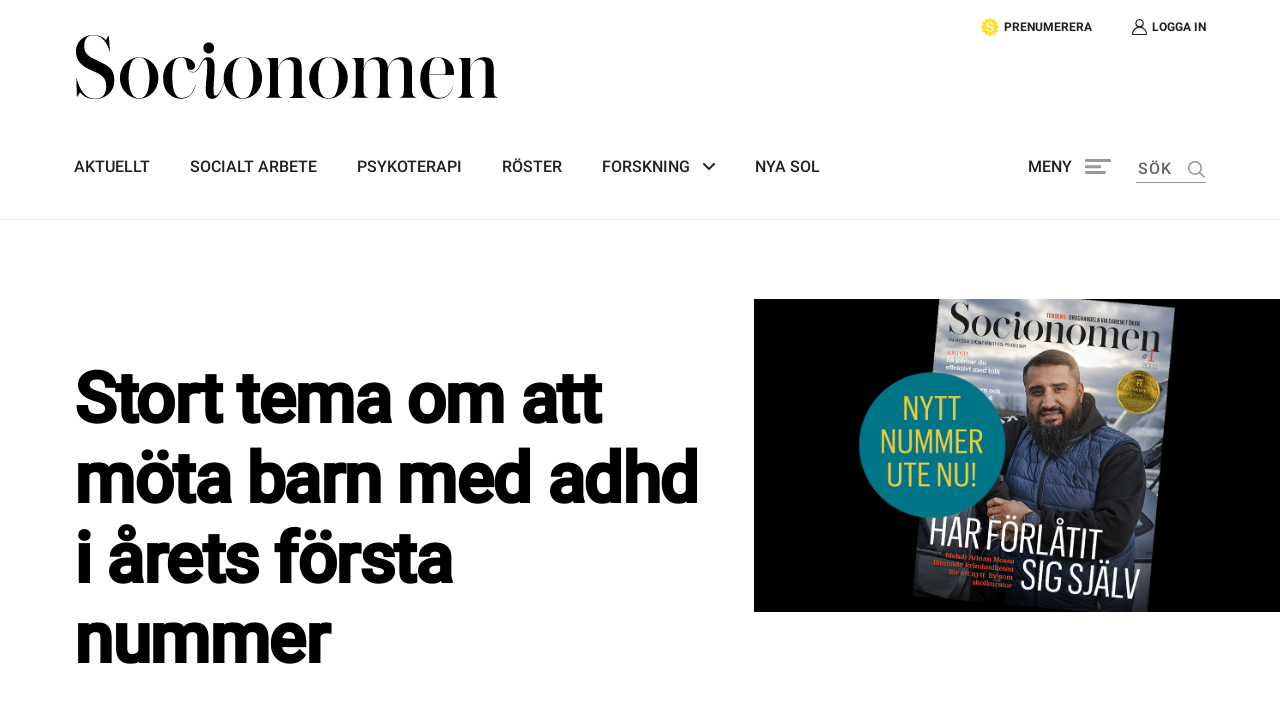

--- FILE ---
content_type: text/html; charset=UTF-8
request_url: https://socionomen.se/aktuellt/stort-tema-om-att-mota-barn-med-adhd-i-arets-forsta-nummer/
body_size: 29257
content:
<!doctype html>
<html lang="sv-SE">

<head>


     <!-- Google Tag Manager -->
<script>(function(w,d,s,l,i){w[l]=w[l]||[];w[l].push({'gtm.start':
new Date().getTime(),event:'gtm.js'});var f=d.getElementsByTagName(s)[0],
j=d.createElement(s),dl=l!='dataLayer'?'&l='+l:'';j.async=true;j.src=
'https://www.googletagmanager.com/gtm.js?id='+i+dl;f.parentNode.insertBefore(j,f);
})(window,document,'script','dataLayer','GTM-PLZWT5V');</script>
<!-- End Google Tag Manager -->

<!-- Google tag (gtag.js) -->
<script async src="https://www.googletagmanager.com/gtag/js?id=G-8V3M9N5P4N"></script>
<script>
window.dataLayer = window.dataLayer || [];
function gtag(){dataLayer.push(arguments);}
gtag('js', new Date());
gtag('config', 'G-8V3M9N5P4N', {
  send_page_view: false,
});
</script>




    <script>gtag('event', 'page_view', {send_page_view: true, page_state: 'Open', page_view_scroll: 'false'});</script>
  
      <script>gtag('set', 'user_properties', {logged_in: 'false'});</script>


<script>
// Get the current URL path
var path = window.location.pathname;

// Check if the current page is the checkout page
if (path.startsWith('/checkout/order-received/')) {
  // Trigger the gtag script for purchase event
  gtag('event', 'purchase', {});
}
</script>







    <meta charset="UTF-8">
    <meta name="viewport" content="width=device-width, initial-scale=1">
    <!--[if IE]>
    <meta http-equiv="X-UA-Compatible" content="IE=edge,chrome=1">
    <![endif]-->
    <link rel="profile" href="http://gmpg.org/xfn/11">
    <meta name='robots' content='index, follow, max-image-preview:large, max-snippet:-1, max-video-preview:-1' />

	<!-- This site is optimized with the Yoast SEO plugin v26.7 - https://yoast.com/wordpress/plugins/seo/ -->
	<title>Stort tema om att möta barn med adhd i årets första nummer - Socionomen</title>
	<link rel="canonical" href="https://socionomen.se/aktuellt/stort-tema-om-att-mota-barn-med-adhd-i-arets-forsta-nummer/" />
	<meta property="og:locale" content="sv_SE" />
	<meta property="og:type" content="article" />
	<meta property="og:title" content="Stort tema om att möta barn med adhd i årets första nummer - Socionomen" />
	<meta property="og:description" content="Nu har Socionomen nr 1 landat i brevlådorna runt om i Sverige. Trevlig läsning önskar vi alla läsare!" />
	<meta property="og:url" content="https://socionomen.se/aktuellt/stort-tema-om-att-mota-barn-med-adhd-i-arets-forsta-nummer/" />
	<meta property="og:site_name" content="Socionomen" />
	<meta property="article:publisher" content="https://www.facebook.com/socionomen/" />
	<meta property="article:published_time" content="2022-01-28T12:57:29+00:00" />
	<meta property="article:modified_time" content="2022-01-28T12:59:13+00:00" />
	<meta property="og:image" content="https://socionomen.se/wp-content/uploads/2022/01/omslag1.jpg" />
	<meta property="og:image:width" content="1275" />
	<meta property="og:image:height" content="729" />
	<meta property="og:image:type" content="image/jpeg" />
	<meta name="author" content="Jenny Palmqvist" />
	<meta name="twitter:card" content="summary_large_image" />
	<meta name="twitter:creator" content="@socionomen" />
	<meta name="twitter:site" content="@socionomen" />
	<meta name="twitter:label1" content="Written by" />
	<meta name="twitter:data1" content="Jenny Palmqvist" />
	<script type="application/ld+json" class="yoast-schema-graph">{"@context":"https://schema.org","@graph":[{"@type":"NewsArticle","@id":"https://socionomen.se/aktuellt/stort-tema-om-att-mota-barn-med-adhd-i-arets-forsta-nummer/#article","isPartOf":{"@id":"https://socionomen.se/aktuellt/stort-tema-om-att-mota-barn-med-adhd-i-arets-forsta-nummer/"},"author":{"name":"Jenny Palmqvist","@id":"https://socionomen.se/#/schema/person/1ab28298bdbb36a893822f5c51983bd5"},"headline":"Stort tema om att möta barn med adhd i årets första nummer","datePublished":"2022-01-28T12:57:29+00:00","dateModified":"2022-01-28T12:59:13+00:00","mainEntityOfPage":{"@id":"https://socionomen.se/aktuellt/stort-tema-om-att-mota-barn-med-adhd-i-arets-forsta-nummer/"},"wordCount":14,"publisher":{"@id":"https://socionomen.se/#organization"},"image":{"@id":"https://socionomen.se/aktuellt/stort-tema-om-att-mota-barn-med-adhd-i-arets-forsta-nummer/#primaryimage"},"thumbnailUrl":"https://socionomen.se/wp-content/uploads/2022/01/omslag1.jpg","articleSection":["Aktuellt"],"inLanguage":"sv-SE"},{"@type":"WebPage","@id":"https://socionomen.se/aktuellt/stort-tema-om-att-mota-barn-med-adhd-i-arets-forsta-nummer/","url":"https://socionomen.se/aktuellt/stort-tema-om-att-mota-barn-med-adhd-i-arets-forsta-nummer/","name":"Stort tema om att möta barn med adhd i årets första nummer - Socionomen","isPartOf":{"@id":"https://socionomen.se/#website"},"primaryImageOfPage":{"@id":"https://socionomen.se/aktuellt/stort-tema-om-att-mota-barn-med-adhd-i-arets-forsta-nummer/#primaryimage"},"image":{"@id":"https://socionomen.se/aktuellt/stort-tema-om-att-mota-barn-med-adhd-i-arets-forsta-nummer/#primaryimage"},"thumbnailUrl":"https://socionomen.se/wp-content/uploads/2022/01/omslag1.jpg","datePublished":"2022-01-28T12:57:29+00:00","dateModified":"2022-01-28T12:59:13+00:00","breadcrumb":{"@id":"https://socionomen.se/aktuellt/stort-tema-om-att-mota-barn-med-adhd-i-arets-forsta-nummer/#breadcrumb"},"inLanguage":"sv-SE","potentialAction":[{"@type":"ReadAction","target":["https://socionomen.se/aktuellt/stort-tema-om-att-mota-barn-med-adhd-i-arets-forsta-nummer/"]}]},{"@type":"ImageObject","inLanguage":"sv-SE","@id":"https://socionomen.se/aktuellt/stort-tema-om-att-mota-barn-med-adhd-i-arets-forsta-nummer/#primaryimage","url":"https://socionomen.se/wp-content/uploads/2022/01/omslag1.jpg","contentUrl":"https://socionomen.se/wp-content/uploads/2022/01/omslag1.jpg","width":1275,"height":729,"caption":"Omslag nr 1 2022"},{"@type":"BreadcrumbList","@id":"https://socionomen.se/aktuellt/stort-tema-om-att-mota-barn-med-adhd-i-arets-forsta-nummer/#breadcrumb","itemListElement":[{"@type":"ListItem","position":1,"name":"Home","item":"https://socionomen.se/"},{"@type":"ListItem","position":2,"name":"Stort tema om att möta barn med adhd i årets första nummer"}]},{"@type":"WebSite","@id":"https://socionomen.se/#website","url":"https://socionomen.se/","name":"Socionomen","description":"Socionomen är en oberoende tidskriftför kvalificerat  socialt arbete och psykoterapi.","publisher":{"@id":"https://socionomen.se/#organization"},"potentialAction":[{"@type":"SearchAction","target":{"@type":"EntryPoint","urlTemplate":"https://socionomen.se/?s={search_term_string}"},"query-input":{"@type":"PropertyValueSpecification","valueRequired":true,"valueName":"search_term_string"}}],"inLanguage":"sv-SE"},{"@type":"Organization","@id":"https://socionomen.se/#organization","name":"Socionomen","url":"https://socionomen.se/","logo":{"@type":"ImageObject","inLanguage":"sv-SE","@id":"https://socionomen.se/#/schema/logo/image/","url":"https://socionomen.se/wp-content/uploads/2020/11/Asset-1.svg","contentUrl":"https://socionomen.se/wp-content/uploads/2020/11/Asset-1.svg","width":510,"height":77,"caption":"Socionomen"},"image":{"@id":"https://socionomen.se/#/schema/logo/image/"},"sameAs":["https://www.facebook.com/socionomen/","https://x.com/socionomen","https://www.instagram.com/tidskriften_socionomen/"]},{"@type":"Person","@id":"https://socionomen.se/#/schema/person/1ab28298bdbb36a893822f5c51983bd5","name":"Jenny Palmqvist","image":{"@type":"ImageObject","inLanguage":"sv-SE","@id":"https://socionomen.se/#/schema/person/image/","url":"https://secure.gravatar.com/avatar/0b1efc299c43c81691dc410c4863280e1b1a6e1b8a3fb2682b01c32b66aee5be?s=96&d=mm&r=g","contentUrl":"https://secure.gravatar.com/avatar/0b1efc299c43c81691dc410c4863280e1b1a6e1b8a3fb2682b01c32b66aee5be?s=96&d=mm&r=g","caption":"Jenny Palmqvist"},"url":"https://socionomen.se/author/jenny-palmqvist/"}]}</script>
	<!-- / Yoast SEO plugin. -->


<link rel='dns-prefetch' href='//socionomen.se' />
<link rel='dns-prefetch' href='//static.addtoany.com' />
<link rel='dns-prefetch' href='//cdnjs.cloudflare.com' />
<link rel='dns-prefetch' href='//maxcdn.bootstrapcdn.com' />
<link rel="alternate" type="application/rss+xml" title="Socionomen &raquo; Webbflöde" href="https://socionomen.se/feed/" />
<link rel="alternate" type="application/rss+xml" title="Socionomen &raquo; Kommentarsflöde" href="https://socionomen.se/comments/feed/" />
<link rel="alternate" title="oEmbed (JSON)" type="application/json+oembed" href="https://socionomen.se/wp-json/oembed/1.0/embed?url=https%3A%2F%2Fsocionomen.se%2Faktuellt%2Fstort-tema-om-att-mota-barn-med-adhd-i-arets-forsta-nummer%2F" />
<link rel="alternate" title="oEmbed (XML)" type="text/xml+oembed" href="https://socionomen.se/wp-json/oembed/1.0/embed?url=https%3A%2F%2Fsocionomen.se%2Faktuellt%2Fstort-tema-om-att-mota-barn-med-adhd-i-arets-forsta-nummer%2F&#038;format=xml" />
<style id='wp-img-auto-sizes-contain-inline-css' type='text/css'>
img:is([sizes=auto i],[sizes^="auto," i]){contain-intrinsic-size:3000px 1500px}
/*# sourceURL=wp-img-auto-sizes-contain-inline-css */
</style>
<style id='wp-emoji-styles-inline-css' type='text/css'>

	img.wp-smiley, img.emoji {
		display: inline !important;
		border: none !important;
		box-shadow: none !important;
		height: 1em !important;
		width: 1em !important;
		margin: 0 0.07em !important;
		vertical-align: -0.1em !important;
		background: none !important;
		padding: 0 !important;
	}
/*# sourceURL=wp-emoji-styles-inline-css */
</style>
<style id='wp-block-library-inline-css' type='text/css'>
:root{--wp-block-synced-color:#7a00df;--wp-block-synced-color--rgb:122,0,223;--wp-bound-block-color:var(--wp-block-synced-color);--wp-editor-canvas-background:#ddd;--wp-admin-theme-color:#007cba;--wp-admin-theme-color--rgb:0,124,186;--wp-admin-theme-color-darker-10:#006ba1;--wp-admin-theme-color-darker-10--rgb:0,107,160.5;--wp-admin-theme-color-darker-20:#005a87;--wp-admin-theme-color-darker-20--rgb:0,90,135;--wp-admin-border-width-focus:2px}@media (min-resolution:192dpi){:root{--wp-admin-border-width-focus:1.5px}}.wp-element-button{cursor:pointer}:root .has-very-light-gray-background-color{background-color:#eee}:root .has-very-dark-gray-background-color{background-color:#313131}:root .has-very-light-gray-color{color:#eee}:root .has-very-dark-gray-color{color:#313131}:root .has-vivid-green-cyan-to-vivid-cyan-blue-gradient-background{background:linear-gradient(135deg,#00d084,#0693e3)}:root .has-purple-crush-gradient-background{background:linear-gradient(135deg,#34e2e4,#4721fb 50%,#ab1dfe)}:root .has-hazy-dawn-gradient-background{background:linear-gradient(135deg,#faaca8,#dad0ec)}:root .has-subdued-olive-gradient-background{background:linear-gradient(135deg,#fafae1,#67a671)}:root .has-atomic-cream-gradient-background{background:linear-gradient(135deg,#fdd79a,#004a59)}:root .has-nightshade-gradient-background{background:linear-gradient(135deg,#330968,#31cdcf)}:root .has-midnight-gradient-background{background:linear-gradient(135deg,#020381,#2874fc)}:root{--wp--preset--font-size--normal:16px;--wp--preset--font-size--huge:42px}.has-regular-font-size{font-size:1em}.has-larger-font-size{font-size:2.625em}.has-normal-font-size{font-size:var(--wp--preset--font-size--normal)}.has-huge-font-size{font-size:var(--wp--preset--font-size--huge)}.has-text-align-center{text-align:center}.has-text-align-left{text-align:left}.has-text-align-right{text-align:right}.has-fit-text{white-space:nowrap!important}#end-resizable-editor-section{display:none}.aligncenter{clear:both}.items-justified-left{justify-content:flex-start}.items-justified-center{justify-content:center}.items-justified-right{justify-content:flex-end}.items-justified-space-between{justify-content:space-between}.screen-reader-text{border:0;clip-path:inset(50%);height:1px;margin:-1px;overflow:hidden;padding:0;position:absolute;width:1px;word-wrap:normal!important}.screen-reader-text:focus{background-color:#ddd;clip-path:none;color:#444;display:block;font-size:1em;height:auto;left:5px;line-height:normal;padding:15px 23px 14px;text-decoration:none;top:5px;width:auto;z-index:100000}html :where(.has-border-color){border-style:solid}html :where([style*=border-top-color]){border-top-style:solid}html :where([style*=border-right-color]){border-right-style:solid}html :where([style*=border-bottom-color]){border-bottom-style:solid}html :where([style*=border-left-color]){border-left-style:solid}html :where([style*=border-width]){border-style:solid}html :where([style*=border-top-width]){border-top-style:solid}html :where([style*=border-right-width]){border-right-style:solid}html :where([style*=border-bottom-width]){border-bottom-style:solid}html :where([style*=border-left-width]){border-left-style:solid}html :where(img[class*=wp-image-]){height:auto;max-width:100%}:where(figure){margin:0 0 1em}html :where(.is-position-sticky){--wp-admin--admin-bar--position-offset:var(--wp-admin--admin-bar--height,0px)}@media screen and (max-width:600px){html :where(.is-position-sticky){--wp-admin--admin-bar--position-offset:0px}}

/*# sourceURL=wp-block-library-inline-css */
</style><style id='wp-block-social-links-inline-css' type='text/css'>
.wp-block-social-links{background:none;box-sizing:border-box;margin-left:0;padding-left:0;padding-right:0;text-indent:0}.wp-block-social-links .wp-social-link a,.wp-block-social-links .wp-social-link a:hover{border-bottom:0;box-shadow:none;text-decoration:none}.wp-block-social-links .wp-social-link svg{height:1em;width:1em}.wp-block-social-links .wp-social-link span:not(.screen-reader-text){font-size:.65em;margin-left:.5em;margin-right:.5em}.wp-block-social-links.has-small-icon-size{font-size:16px}.wp-block-social-links,.wp-block-social-links.has-normal-icon-size{font-size:24px}.wp-block-social-links.has-large-icon-size{font-size:36px}.wp-block-social-links.has-huge-icon-size{font-size:48px}.wp-block-social-links.aligncenter{display:flex;justify-content:center}.wp-block-social-links.alignright{justify-content:flex-end}.wp-block-social-link{border-radius:9999px;display:block}@media not (prefers-reduced-motion){.wp-block-social-link{transition:transform .1s ease}}.wp-block-social-link{height:auto}.wp-block-social-link a{align-items:center;display:flex;line-height:0}.wp-block-social-link:hover{transform:scale(1.1)}.wp-block-social-links .wp-block-social-link.wp-social-link{display:inline-block;margin:0;padding:0}.wp-block-social-links .wp-block-social-link.wp-social-link .wp-block-social-link-anchor,.wp-block-social-links .wp-block-social-link.wp-social-link .wp-block-social-link-anchor svg,.wp-block-social-links .wp-block-social-link.wp-social-link .wp-block-social-link-anchor:active,.wp-block-social-links .wp-block-social-link.wp-social-link .wp-block-social-link-anchor:hover,.wp-block-social-links .wp-block-social-link.wp-social-link .wp-block-social-link-anchor:visited{color:currentColor;fill:currentColor}:where(.wp-block-social-links:not(.is-style-logos-only)) .wp-social-link{background-color:#f0f0f0;color:#444}:where(.wp-block-social-links:not(.is-style-logos-only)) .wp-social-link-amazon{background-color:#f90;color:#fff}:where(.wp-block-social-links:not(.is-style-logos-only)) .wp-social-link-bandcamp{background-color:#1ea0c3;color:#fff}:where(.wp-block-social-links:not(.is-style-logos-only)) .wp-social-link-behance{background-color:#0757fe;color:#fff}:where(.wp-block-social-links:not(.is-style-logos-only)) .wp-social-link-bluesky{background-color:#0a7aff;color:#fff}:where(.wp-block-social-links:not(.is-style-logos-only)) .wp-social-link-codepen{background-color:#1e1f26;color:#fff}:where(.wp-block-social-links:not(.is-style-logos-only)) .wp-social-link-deviantart{background-color:#02e49b;color:#fff}:where(.wp-block-social-links:not(.is-style-logos-only)) .wp-social-link-discord{background-color:#5865f2;color:#fff}:where(.wp-block-social-links:not(.is-style-logos-only)) .wp-social-link-dribbble{background-color:#e94c89;color:#fff}:where(.wp-block-social-links:not(.is-style-logos-only)) .wp-social-link-dropbox{background-color:#4280ff;color:#fff}:where(.wp-block-social-links:not(.is-style-logos-only)) .wp-social-link-etsy{background-color:#f45800;color:#fff}:where(.wp-block-social-links:not(.is-style-logos-only)) .wp-social-link-facebook{background-color:#0866ff;color:#fff}:where(.wp-block-social-links:not(.is-style-logos-only)) .wp-social-link-fivehundredpx{background-color:#000;color:#fff}:where(.wp-block-social-links:not(.is-style-logos-only)) .wp-social-link-flickr{background-color:#0461dd;color:#fff}:where(.wp-block-social-links:not(.is-style-logos-only)) .wp-social-link-foursquare{background-color:#e65678;color:#fff}:where(.wp-block-social-links:not(.is-style-logos-only)) .wp-social-link-github{background-color:#24292d;color:#fff}:where(.wp-block-social-links:not(.is-style-logos-only)) .wp-social-link-goodreads{background-color:#eceadd;color:#382110}:where(.wp-block-social-links:not(.is-style-logos-only)) .wp-social-link-google{background-color:#ea4434;color:#fff}:where(.wp-block-social-links:not(.is-style-logos-only)) .wp-social-link-gravatar{background-color:#1d4fc4;color:#fff}:where(.wp-block-social-links:not(.is-style-logos-only)) .wp-social-link-instagram{background-color:#f00075;color:#fff}:where(.wp-block-social-links:not(.is-style-logos-only)) .wp-social-link-lastfm{background-color:#e21b24;color:#fff}:where(.wp-block-social-links:not(.is-style-logos-only)) .wp-social-link-linkedin{background-color:#0d66c2;color:#fff}:where(.wp-block-social-links:not(.is-style-logos-only)) .wp-social-link-mastodon{background-color:#3288d4;color:#fff}:where(.wp-block-social-links:not(.is-style-logos-only)) .wp-social-link-medium{background-color:#000;color:#fff}:where(.wp-block-social-links:not(.is-style-logos-only)) .wp-social-link-meetup{background-color:#f6405f;color:#fff}:where(.wp-block-social-links:not(.is-style-logos-only)) .wp-social-link-patreon{background-color:#000;color:#fff}:where(.wp-block-social-links:not(.is-style-logos-only)) .wp-social-link-pinterest{background-color:#e60122;color:#fff}:where(.wp-block-social-links:not(.is-style-logos-only)) .wp-social-link-pocket{background-color:#ef4155;color:#fff}:where(.wp-block-social-links:not(.is-style-logos-only)) .wp-social-link-reddit{background-color:#ff4500;color:#fff}:where(.wp-block-social-links:not(.is-style-logos-only)) .wp-social-link-skype{background-color:#0478d7;color:#fff}:where(.wp-block-social-links:not(.is-style-logos-only)) .wp-social-link-snapchat{background-color:#fefc00;color:#fff;stroke:#000}:where(.wp-block-social-links:not(.is-style-logos-only)) .wp-social-link-soundcloud{background-color:#ff5600;color:#fff}:where(.wp-block-social-links:not(.is-style-logos-only)) .wp-social-link-spotify{background-color:#1bd760;color:#fff}:where(.wp-block-social-links:not(.is-style-logos-only)) .wp-social-link-telegram{background-color:#2aabee;color:#fff}:where(.wp-block-social-links:not(.is-style-logos-only)) .wp-social-link-threads{background-color:#000;color:#fff}:where(.wp-block-social-links:not(.is-style-logos-only)) .wp-social-link-tiktok{background-color:#000;color:#fff}:where(.wp-block-social-links:not(.is-style-logos-only)) .wp-social-link-tumblr{background-color:#011835;color:#fff}:where(.wp-block-social-links:not(.is-style-logos-only)) .wp-social-link-twitch{background-color:#6440a4;color:#fff}:where(.wp-block-social-links:not(.is-style-logos-only)) .wp-social-link-twitter{background-color:#1da1f2;color:#fff}:where(.wp-block-social-links:not(.is-style-logos-only)) .wp-social-link-vimeo{background-color:#1eb7ea;color:#fff}:where(.wp-block-social-links:not(.is-style-logos-only)) .wp-social-link-vk{background-color:#4680c2;color:#fff}:where(.wp-block-social-links:not(.is-style-logos-only)) .wp-social-link-wordpress{background-color:#3499cd;color:#fff}:where(.wp-block-social-links:not(.is-style-logos-only)) .wp-social-link-whatsapp{background-color:#25d366;color:#fff}:where(.wp-block-social-links:not(.is-style-logos-only)) .wp-social-link-x{background-color:#000;color:#fff}:where(.wp-block-social-links:not(.is-style-logos-only)) .wp-social-link-yelp{background-color:#d32422;color:#fff}:where(.wp-block-social-links:not(.is-style-logos-only)) .wp-social-link-youtube{background-color:red;color:#fff}:where(.wp-block-social-links.is-style-logos-only) .wp-social-link{background:none}:where(.wp-block-social-links.is-style-logos-only) .wp-social-link svg{height:1.25em;width:1.25em}:where(.wp-block-social-links.is-style-logos-only) .wp-social-link-amazon{color:#f90}:where(.wp-block-social-links.is-style-logos-only) .wp-social-link-bandcamp{color:#1ea0c3}:where(.wp-block-social-links.is-style-logos-only) .wp-social-link-behance{color:#0757fe}:where(.wp-block-social-links.is-style-logos-only) .wp-social-link-bluesky{color:#0a7aff}:where(.wp-block-social-links.is-style-logos-only) .wp-social-link-codepen{color:#1e1f26}:where(.wp-block-social-links.is-style-logos-only) .wp-social-link-deviantart{color:#02e49b}:where(.wp-block-social-links.is-style-logos-only) .wp-social-link-discord{color:#5865f2}:where(.wp-block-social-links.is-style-logos-only) .wp-social-link-dribbble{color:#e94c89}:where(.wp-block-social-links.is-style-logos-only) .wp-social-link-dropbox{color:#4280ff}:where(.wp-block-social-links.is-style-logos-only) .wp-social-link-etsy{color:#f45800}:where(.wp-block-social-links.is-style-logos-only) .wp-social-link-facebook{color:#0866ff}:where(.wp-block-social-links.is-style-logos-only) .wp-social-link-fivehundredpx{color:#000}:where(.wp-block-social-links.is-style-logos-only) .wp-social-link-flickr{color:#0461dd}:where(.wp-block-social-links.is-style-logos-only) .wp-social-link-foursquare{color:#e65678}:where(.wp-block-social-links.is-style-logos-only) .wp-social-link-github{color:#24292d}:where(.wp-block-social-links.is-style-logos-only) .wp-social-link-goodreads{color:#382110}:where(.wp-block-social-links.is-style-logos-only) .wp-social-link-google{color:#ea4434}:where(.wp-block-social-links.is-style-logos-only) .wp-social-link-gravatar{color:#1d4fc4}:where(.wp-block-social-links.is-style-logos-only) .wp-social-link-instagram{color:#f00075}:where(.wp-block-social-links.is-style-logos-only) .wp-social-link-lastfm{color:#e21b24}:where(.wp-block-social-links.is-style-logos-only) .wp-social-link-linkedin{color:#0d66c2}:where(.wp-block-social-links.is-style-logos-only) .wp-social-link-mastodon{color:#3288d4}:where(.wp-block-social-links.is-style-logos-only) .wp-social-link-medium{color:#000}:where(.wp-block-social-links.is-style-logos-only) .wp-social-link-meetup{color:#f6405f}:where(.wp-block-social-links.is-style-logos-only) .wp-social-link-patreon{color:#000}:where(.wp-block-social-links.is-style-logos-only) .wp-social-link-pinterest{color:#e60122}:where(.wp-block-social-links.is-style-logos-only) .wp-social-link-pocket{color:#ef4155}:where(.wp-block-social-links.is-style-logos-only) .wp-social-link-reddit{color:#ff4500}:where(.wp-block-social-links.is-style-logos-only) .wp-social-link-skype{color:#0478d7}:where(.wp-block-social-links.is-style-logos-only) .wp-social-link-snapchat{color:#fff;stroke:#000}:where(.wp-block-social-links.is-style-logos-only) .wp-social-link-soundcloud{color:#ff5600}:where(.wp-block-social-links.is-style-logos-only) .wp-social-link-spotify{color:#1bd760}:where(.wp-block-social-links.is-style-logos-only) .wp-social-link-telegram{color:#2aabee}:where(.wp-block-social-links.is-style-logos-only) .wp-social-link-threads{color:#000}:where(.wp-block-social-links.is-style-logos-only) .wp-social-link-tiktok{color:#000}:where(.wp-block-social-links.is-style-logos-only) .wp-social-link-tumblr{color:#011835}:where(.wp-block-social-links.is-style-logos-only) .wp-social-link-twitch{color:#6440a4}:where(.wp-block-social-links.is-style-logos-only) .wp-social-link-twitter{color:#1da1f2}:where(.wp-block-social-links.is-style-logos-only) .wp-social-link-vimeo{color:#1eb7ea}:where(.wp-block-social-links.is-style-logos-only) .wp-social-link-vk{color:#4680c2}:where(.wp-block-social-links.is-style-logos-only) .wp-social-link-whatsapp{color:#25d366}:where(.wp-block-social-links.is-style-logos-only) .wp-social-link-wordpress{color:#3499cd}:where(.wp-block-social-links.is-style-logos-only) .wp-social-link-x{color:#000}:where(.wp-block-social-links.is-style-logos-only) .wp-social-link-yelp{color:#d32422}:where(.wp-block-social-links.is-style-logos-only) .wp-social-link-youtube{color:red}.wp-block-social-links.is-style-pill-shape .wp-social-link{width:auto}:root :where(.wp-block-social-links .wp-social-link a){padding:.25em}:root :where(.wp-block-social-links.is-style-logos-only .wp-social-link a){padding:0}:root :where(.wp-block-social-links.is-style-pill-shape .wp-social-link a){padding-left:.6666666667em;padding-right:.6666666667em}.wp-block-social-links:not(.has-icon-color):not(.has-icon-background-color) .wp-social-link-snapchat .wp-block-social-link-label{color:#000}
/*# sourceURL=https://socionomen.se/wp-includes/blocks/social-links/style.min.css */
</style>
<style id='global-styles-inline-css' type='text/css'>
:root{--wp--preset--aspect-ratio--square: 1;--wp--preset--aspect-ratio--4-3: 4/3;--wp--preset--aspect-ratio--3-4: 3/4;--wp--preset--aspect-ratio--3-2: 3/2;--wp--preset--aspect-ratio--2-3: 2/3;--wp--preset--aspect-ratio--16-9: 16/9;--wp--preset--aspect-ratio--9-16: 9/16;--wp--preset--color--black: #000000;--wp--preset--color--cyan-bluish-gray: #abb8c3;--wp--preset--color--white: #ffffff;--wp--preset--color--pale-pink: #f78da7;--wp--preset--color--vivid-red: #cf2e2e;--wp--preset--color--luminous-vivid-orange: #ff6900;--wp--preset--color--luminous-vivid-amber: #fcb900;--wp--preset--color--light-green-cyan: #7bdcb5;--wp--preset--color--vivid-green-cyan: #00d084;--wp--preset--color--pale-cyan-blue: #8ed1fc;--wp--preset--color--vivid-cyan-blue: #0693e3;--wp--preset--color--vivid-purple: #9b51e0;--wp--preset--gradient--vivid-cyan-blue-to-vivid-purple: linear-gradient(135deg,rgb(6,147,227) 0%,rgb(155,81,224) 100%);--wp--preset--gradient--light-green-cyan-to-vivid-green-cyan: linear-gradient(135deg,rgb(122,220,180) 0%,rgb(0,208,130) 100%);--wp--preset--gradient--luminous-vivid-amber-to-luminous-vivid-orange: linear-gradient(135deg,rgb(252,185,0) 0%,rgb(255,105,0) 100%);--wp--preset--gradient--luminous-vivid-orange-to-vivid-red: linear-gradient(135deg,rgb(255,105,0) 0%,rgb(207,46,46) 100%);--wp--preset--gradient--very-light-gray-to-cyan-bluish-gray: linear-gradient(135deg,rgb(238,238,238) 0%,rgb(169,184,195) 100%);--wp--preset--gradient--cool-to-warm-spectrum: linear-gradient(135deg,rgb(74,234,220) 0%,rgb(151,120,209) 20%,rgb(207,42,186) 40%,rgb(238,44,130) 60%,rgb(251,105,98) 80%,rgb(254,248,76) 100%);--wp--preset--gradient--blush-light-purple: linear-gradient(135deg,rgb(255,206,236) 0%,rgb(152,150,240) 100%);--wp--preset--gradient--blush-bordeaux: linear-gradient(135deg,rgb(254,205,165) 0%,rgb(254,45,45) 50%,rgb(107,0,62) 100%);--wp--preset--gradient--luminous-dusk: linear-gradient(135deg,rgb(255,203,112) 0%,rgb(199,81,192) 50%,rgb(65,88,208) 100%);--wp--preset--gradient--pale-ocean: linear-gradient(135deg,rgb(255,245,203) 0%,rgb(182,227,212) 50%,rgb(51,167,181) 100%);--wp--preset--gradient--electric-grass: linear-gradient(135deg,rgb(202,248,128) 0%,rgb(113,206,126) 100%);--wp--preset--gradient--midnight: linear-gradient(135deg,rgb(2,3,129) 0%,rgb(40,116,252) 100%);--wp--preset--font-size--small: 13px;--wp--preset--font-size--medium: 20px;--wp--preset--font-size--large: 36px;--wp--preset--font-size--x-large: 42px;--wp--preset--spacing--20: 0.44rem;--wp--preset--spacing--30: 0.67rem;--wp--preset--spacing--40: 1rem;--wp--preset--spacing--50: 1.5rem;--wp--preset--spacing--60: 2.25rem;--wp--preset--spacing--70: 3.38rem;--wp--preset--spacing--80: 5.06rem;--wp--preset--shadow--natural: 6px 6px 9px rgba(0, 0, 0, 0.2);--wp--preset--shadow--deep: 12px 12px 50px rgba(0, 0, 0, 0.4);--wp--preset--shadow--sharp: 6px 6px 0px rgba(0, 0, 0, 0.2);--wp--preset--shadow--outlined: 6px 6px 0px -3px rgb(255, 255, 255), 6px 6px rgb(0, 0, 0);--wp--preset--shadow--crisp: 6px 6px 0px rgb(0, 0, 0);}:where(.is-layout-flex){gap: 0.5em;}:where(.is-layout-grid){gap: 0.5em;}body .is-layout-flex{display: flex;}.is-layout-flex{flex-wrap: wrap;align-items: center;}.is-layout-flex > :is(*, div){margin: 0;}body .is-layout-grid{display: grid;}.is-layout-grid > :is(*, div){margin: 0;}:where(.wp-block-columns.is-layout-flex){gap: 2em;}:where(.wp-block-columns.is-layout-grid){gap: 2em;}:where(.wp-block-post-template.is-layout-flex){gap: 1.25em;}:where(.wp-block-post-template.is-layout-grid){gap: 1.25em;}.has-black-color{color: var(--wp--preset--color--black) !important;}.has-cyan-bluish-gray-color{color: var(--wp--preset--color--cyan-bluish-gray) !important;}.has-white-color{color: var(--wp--preset--color--white) !important;}.has-pale-pink-color{color: var(--wp--preset--color--pale-pink) !important;}.has-vivid-red-color{color: var(--wp--preset--color--vivid-red) !important;}.has-luminous-vivid-orange-color{color: var(--wp--preset--color--luminous-vivid-orange) !important;}.has-luminous-vivid-amber-color{color: var(--wp--preset--color--luminous-vivid-amber) !important;}.has-light-green-cyan-color{color: var(--wp--preset--color--light-green-cyan) !important;}.has-vivid-green-cyan-color{color: var(--wp--preset--color--vivid-green-cyan) !important;}.has-pale-cyan-blue-color{color: var(--wp--preset--color--pale-cyan-blue) !important;}.has-vivid-cyan-blue-color{color: var(--wp--preset--color--vivid-cyan-blue) !important;}.has-vivid-purple-color{color: var(--wp--preset--color--vivid-purple) !important;}.has-black-background-color{background-color: var(--wp--preset--color--black) !important;}.has-cyan-bluish-gray-background-color{background-color: var(--wp--preset--color--cyan-bluish-gray) !important;}.has-white-background-color{background-color: var(--wp--preset--color--white) !important;}.has-pale-pink-background-color{background-color: var(--wp--preset--color--pale-pink) !important;}.has-vivid-red-background-color{background-color: var(--wp--preset--color--vivid-red) !important;}.has-luminous-vivid-orange-background-color{background-color: var(--wp--preset--color--luminous-vivid-orange) !important;}.has-luminous-vivid-amber-background-color{background-color: var(--wp--preset--color--luminous-vivid-amber) !important;}.has-light-green-cyan-background-color{background-color: var(--wp--preset--color--light-green-cyan) !important;}.has-vivid-green-cyan-background-color{background-color: var(--wp--preset--color--vivid-green-cyan) !important;}.has-pale-cyan-blue-background-color{background-color: var(--wp--preset--color--pale-cyan-blue) !important;}.has-vivid-cyan-blue-background-color{background-color: var(--wp--preset--color--vivid-cyan-blue) !important;}.has-vivid-purple-background-color{background-color: var(--wp--preset--color--vivid-purple) !important;}.has-black-border-color{border-color: var(--wp--preset--color--black) !important;}.has-cyan-bluish-gray-border-color{border-color: var(--wp--preset--color--cyan-bluish-gray) !important;}.has-white-border-color{border-color: var(--wp--preset--color--white) !important;}.has-pale-pink-border-color{border-color: var(--wp--preset--color--pale-pink) !important;}.has-vivid-red-border-color{border-color: var(--wp--preset--color--vivid-red) !important;}.has-luminous-vivid-orange-border-color{border-color: var(--wp--preset--color--luminous-vivid-orange) !important;}.has-luminous-vivid-amber-border-color{border-color: var(--wp--preset--color--luminous-vivid-amber) !important;}.has-light-green-cyan-border-color{border-color: var(--wp--preset--color--light-green-cyan) !important;}.has-vivid-green-cyan-border-color{border-color: var(--wp--preset--color--vivid-green-cyan) !important;}.has-pale-cyan-blue-border-color{border-color: var(--wp--preset--color--pale-cyan-blue) !important;}.has-vivid-cyan-blue-border-color{border-color: var(--wp--preset--color--vivid-cyan-blue) !important;}.has-vivid-purple-border-color{border-color: var(--wp--preset--color--vivid-purple) !important;}.has-vivid-cyan-blue-to-vivid-purple-gradient-background{background: var(--wp--preset--gradient--vivid-cyan-blue-to-vivid-purple) !important;}.has-light-green-cyan-to-vivid-green-cyan-gradient-background{background: var(--wp--preset--gradient--light-green-cyan-to-vivid-green-cyan) !important;}.has-luminous-vivid-amber-to-luminous-vivid-orange-gradient-background{background: var(--wp--preset--gradient--luminous-vivid-amber-to-luminous-vivid-orange) !important;}.has-luminous-vivid-orange-to-vivid-red-gradient-background{background: var(--wp--preset--gradient--luminous-vivid-orange-to-vivid-red) !important;}.has-very-light-gray-to-cyan-bluish-gray-gradient-background{background: var(--wp--preset--gradient--very-light-gray-to-cyan-bluish-gray) !important;}.has-cool-to-warm-spectrum-gradient-background{background: var(--wp--preset--gradient--cool-to-warm-spectrum) !important;}.has-blush-light-purple-gradient-background{background: var(--wp--preset--gradient--blush-light-purple) !important;}.has-blush-bordeaux-gradient-background{background: var(--wp--preset--gradient--blush-bordeaux) !important;}.has-luminous-dusk-gradient-background{background: var(--wp--preset--gradient--luminous-dusk) !important;}.has-pale-ocean-gradient-background{background: var(--wp--preset--gradient--pale-ocean) !important;}.has-electric-grass-gradient-background{background: var(--wp--preset--gradient--electric-grass) !important;}.has-midnight-gradient-background{background: var(--wp--preset--gradient--midnight) !important;}.has-small-font-size{font-size: var(--wp--preset--font-size--small) !important;}.has-medium-font-size{font-size: var(--wp--preset--font-size--medium) !important;}.has-large-font-size{font-size: var(--wp--preset--font-size--large) !important;}.has-x-large-font-size{font-size: var(--wp--preset--font-size--x-large) !important;}
/*# sourceURL=global-styles-inline-css */
</style>

<style id='classic-theme-styles-inline-css' type='text/css'>
/*! This file is auto-generated */
.wp-block-button__link{color:#fff;background-color:#32373c;border-radius:9999px;box-shadow:none;text-decoration:none;padding:calc(.667em + 2px) calc(1.333em + 2px);font-size:1.125em}.wp-block-file__button{background:#32373c;color:#fff;text-decoration:none}
/*# sourceURL=/wp-includes/css/classic-themes.min.css */
</style>
<link rel='stylesheet' id='woocommerce-layout-css' href='https://socionomen.se/wp-content/plugins/woocommerce/assets/css/woocommerce-layout.css?ver=4.4.4' type='text/css' media='all' />
<link rel='stylesheet' id='woocommerce-smallscreen-css' href='https://socionomen.se/wp-content/plugins/woocommerce/assets/css/woocommerce-smallscreen.css?ver=4.4.4' type='text/css' media='only screen and (max-width: 768px)' />
<link rel='stylesheet' id='woocommerce-general-css' href='https://socionomen.se/wp-content/plugins/woocommerce/assets/css/woocommerce.css?ver=4.4.4' type='text/css' media='all' />
<style id='woocommerce-inline-inline-css' type='text/css'>
.woocommerce form .form-row .required { visibility: visible; }
/*# sourceURL=woocommerce-inline-inline-css */
</style>
<link rel='stylesheet' id='wc-memberships-frontend-css' href='https://socionomen.se/wp-content/plugins/woocommerce-memberships/assets/css/frontend/wc-memberships-frontend.min.css?ver=1.17.4' type='text/css' media='all' />
<link rel='stylesheet' id='react-contents-css' href='https://socionomen.se/wp-content/themes/socionomen/dist/css/react-contents.css?ver=22cdd1fdc036e759fa63fb68140d3e16' type='text/css' media='all' />
<link rel='stylesheet' id='react-search-administrators-css' href='https://socionomen.se/wp-content/themes/socionomen/dist/css/react-search-administrators.css?ver=22cdd1fdc036e759fa63fb68140d3e16' type='text/css' media='all' />
<link rel='stylesheet' id='theme-css' href='https://socionomen.se/wp-content/themes/socionomen/dist/css/theme.css?ver=22cdd1fdc036e759fa63fb68140d3e16' type='text/css' media='all' />
<link rel='stylesheet' id='addtoany-css' href='https://socionomen.se/wp-content/plugins/add-to-any/addtoany.min.css?ver=1.16' type='text/css' media='all' />
<link rel='stylesheet' id='wp-react-bank-id-css-css' href='https://socionomen.se/wp-content/themes/socionomen/dist/css/main.762d6a8b.css?ver=22cdd1fdc036e759fa63fb68140d3e16' type='text/css' media='all' />
<script type="text/javascript" src="https://socionomen.se/wp-includes/js/jquery/jquery.min.js?ver=3.7.1" id="jquery-core-js"></script>
<script type="text/javascript" src="https://socionomen.se/wp-includes/js/jquery/jquery-migrate.min.js?ver=3.4.1" id="jquery-migrate-js"></script>
<script type="text/javascript" id="file_uploads_nfpluginsettings-js-extra">
/* <![CDATA[ */
var params = {"clearLogRestUrl":"https://socionomen.se/wp-json/nf-file-uploads/debug-log/delete-all","clearLogButtonId":"file_uploads_clear_debug_logger","downloadLogRestUrl":"https://socionomen.se/wp-json/nf-file-uploads/debug-log/get-all","downloadLogButtonId":"file_uploads_download_debug_logger"};
//# sourceURL=file_uploads_nfpluginsettings-js-extra
/* ]]> */
</script>
<script type="text/javascript" src="https://socionomen.se/wp-content/plugins/ninja-forms-uploads/assets/js/nfpluginsettings.js?ver=3.3.16" id="file_uploads_nfpluginsettings-js"></script>
<script type="text/javascript" id="addtoany-core-js-before">
/* <![CDATA[ */
window.a2a_config=window.a2a_config||{};a2a_config.callbacks=[];a2a_config.overlays=[];a2a_config.templates={};a2a_localize = {
	Share: "Dela",
	Save: "Spara",
	Subscribe: "Prenumerera",
	Email: "E-post",
	Bookmark: "Bokmärk",
	ShowAll: "Visa alla",
	ShowLess: "Visa färre",
	FindServices: "Hitta tjänst(er)",
	FindAnyServiceToAddTo: "Hitta direkt en tjänst att lägga till",
	PoweredBy: "Drivs av",
	ShareViaEmail: "Dela via e-post",
	SubscribeViaEmail: "Prenumerera via e-post",
	BookmarkInYourBrowser: "Lägg till som bokmärke i din webbläsare",
	BookmarkInstructions: "Tryck Ctrl+D eller \u2318+D för att lägga till denna sida som bokmärke",
	AddToYourFavorites: "Lägg till i dina favoriter",
	SendFromWebOrProgram: "Skicka från valfri e-postadress eller e-postprogram",
	EmailProgram: "E-postprogram",
	More: "Mer&#8230;",
	ThanksForSharing: "Tack för att du delar!",
	ThanksForFollowing: "Tack för att du följer!"
};

a2a_config.icon_color="#eaecef,#78909c";

//# sourceURL=addtoany-core-js-before
/* ]]> */
</script>
<script type="text/javascript" defer src="https://static.addtoany.com/menu/page.js" id="addtoany-core-js"></script>
<script type="text/javascript" defer src="https://socionomen.se/wp-content/plugins/add-to-any/addtoany.min.js?ver=1.1" id="addtoany-jquery-js"></script>
<script type="text/javascript" src="https://cdnjs.cloudflare.com/ajax/libs/popper.js/1.14.4/umd/popper.min.js?ver=22cdd1fdc036e759fa63fb68140d3e16" id="popper-js"></script>
<script type="text/javascript" src="https://maxcdn.bootstrapcdn.com/bootstrap/4.0.0/js/bootstrap.min.js?ver=22cdd1fdc036e759fa63fb68140d3e16" id="bootstrapjs-js"></script>
<link rel="https://api.w.org/" href="https://socionomen.se/wp-json/" /><link rel="alternate" title="JSON" type="application/json" href="https://socionomen.se/wp-json/wp/v2/posts/15320" /><link rel="EditURI" type="application/rsd+xml" title="RSD" href="https://socionomen.se/xmlrpc.php?rsd" />

<link rel='shortlink' href='https://socionomen.se/?p=15320' />
	<noscript><style>.woocommerce-product-gallery{ opacity: 1 !important; }</style></noscript>
	<link rel="icon" href="https://socionomen.se/wp-content/uploads/2020/11/cropped-favicon-32x32.png" sizes="32x32" />
<link rel="icon" href="https://socionomen.se/wp-content/uploads/2020/11/cropped-favicon-192x192.png" sizes="192x192" />
<link rel="apple-touch-icon" href="https://socionomen.se/wp-content/uploads/2020/11/cropped-favicon-180x180.png" />
<meta name="msapplication-TileImage" content="https://socionomen.se/wp-content/uploads/2020/11/cropped-favicon-270x270.png" />
		<style type="text/css" id="wp-custom-css">
			.postid-396 .excerpt.non p:after,.homepage-information{display:none}.klarna-checkout-container{border:none!important}.checkoutWall .apsis-container{display:none}.woocommerce-MyAccount-navigation-link--subscriptions{display:none}.alignleft{display:inline;float:left;margin-right:1.5em;margin-top:2em}.alignright{display:inline;float:right;margin-left:1.5em;margin-top:2em}.aligncenter{clear:both;display:block;margin-left:auto;margin-right:auto;margin-top:2em}.wp-caption-text{font-size:90%;margin:10px 0!important}#adLink:before,#div-gpt-ad-1639067022111-0:before{content:'Annons';position:absolute;top:2px;font-size:11px}#div-gpt-ad-1639067022111-0{padding:15px 0 5px}#adLink{padding:20px;position:relative}.social-icons-container{text-align:center}.page-template-default .entry-content p{word-break:break-word}.ads:before{content:'Annons';position:absolute;top:-10px;font-size:11px}.ads{max-width:100%;width:100%;text-align:center;position:relative;display:block}.home .ads{background:#f8f9fb}.ads img{margin:0 auto;text-align:center;display:block;padding:10px;max-width:100%}#div-gpt-ad-1631182045080-0,#div-gpt-ad-1639067022111-0{text-align:center}.payWall .search-container-mobile,.payWall .ads{display:none!important}@media (max-width:900px){.paywall-inner-contaier{padding:76px 10px 16px}.article-header .article-header-title.normal{font-size: 4.2rem;}.checkoutWall{width:100%!important}.premium.header .img-box img{display:none}}.page-id-1268 .paywall-inner-contaier h2,.page-id-1268 .paywall-inner-contaier .paywall-paragraph{display:none}.apsis-container{width:100%;display:-ms-flexbox;display:flex;-ms-flex-pack:center;justify-content:center}.apsis-container .apsis-form{background:#31647D;color:#fff;font-family:Chronicle-roman,Times,serif;height:276px;max-width:374px;width:100%;display:-ms-flexbox;display:flex;-ms-flex-direction:column;flex-direction:column;-ms-flex-pack:center;justify-content:center;-ms-flex-align:center;align-items:center;margin:0 0 20px;position:relative;border-radius:3px}.apsis-container .apsis-form h4{text-align:center;margin:25px 0 14px;font-size:2.8rem;line-height:30px}.apsis-container .apsis-form p{font-family:Graphik-medium,Arial,sans-serif;font-size:1.6rem;line-height:22px;margin:0 20px 5px;text-align:center}.apsis-container .apsis-form .al-form{display:-ms-flexbox;display:flex;-ms-flex-direction:column;flex-direction:column;-ms-flex-align:center;align-items:center;-ms-flex-pack:center;justify-content:center}.apsis-container .apsis-form .al-form .al-form-reset-button{font-family:Graphik-medium,Arial,sans-serif;background:0 0;color:#fff}.apsis-container .apsis-form .al-form .al-input-field label{display:none}.apsis-container .apsis-form .al-form .al-input-field .al-input-wrapper{display:-ms-flexbox;display:flex;-ms-flex-align:center;align-items:center;-ms-flex-pack:center;justify-content:center}.apsis-container .apsis-form .al-form .al-input-field .al-input-wrapper input{font-family:Graphik-medium,Arial,sans-serif;width:305px;margin:0 20px;padding-left:10px;background:#fff;height:38px;border:none}.apsis-container .apsis-form .al-form .al-input-field .al-input-wrapper input:active{padding-left:10px}@media (max-width:767.98px){.apsis-container .apsis-form{max-width:none}.apsis-container .apsis-form .al-form .al-input-field .al-input-wrapper input{width:80vw}}.apsis-container .apsis-form .al-form .al-input-field input:-ms-input-placeholder{font-family:Graphik-medium,Arial,sans-serif;color:#989898}.apsis-container .apsis-form .al-form .al-input-field input::placeholder{font-family:Graphik-medium,Arial,sans-serif;color:#989898}.apsis-container .apsis-form .al-form input[type=button]{cursor:pointer;width:305px;margin:20px 20px 0;height:38px;background:#fff;border-radius:21px;border:none;font-family:Graphik-semibold,Arial,sans-serif;font-size:1.6rem;line-height:16px;color:#31647d;text-transform:uppercase}.full.apsis-container .apsis-form{max-width:100%;margin:0 0 55px}.home .full.apsis-container{display:none}.author-name{white-space:normal}.facts-list span{word-break:break-word}.paragraph-container ul.facts-list{padding-left:3%}.paragraph-container img{max-width:100%;height:auto}.tema{border-left-color:#31647d;border-left-width:5px;border-radius:10px}header .header-top-row .custom-logo-link img{height:auto}.search-form-container-mobile.hide{display:none}.article-list-flex-container .img-box{padding:0 15px 0 0}footer .social-media-container .widget_media_image{max-width:40px}@-moz-document url-prefix(){header .header-top-row .custom-logo-link img{height:59px;height:auto;object-fit:cover}}.article-single-page .excerpt-container p,.page .excerpt-container p{font-size:3.4rem}div#div-gpt-ad-1655300178110-0:before{content:' Annons';font-family:'Cycles-NTL';position:relative;top:-10px}div#div-gpt-ad-1655300178110-0{margin:5em auto 0;width:100%;text-align:center}.category-forskning .category-container span,.forskning .normal .tagbox,.category-forskning .category-date-container .cat-span,.category-c-uppsatser .category-date-container .cat-span,.category-ny_forskning .category-date-container .cat-span,.category-vetenskapliga-artiklar .category-date-container .cat-span,.category-c-uppsatser .category-container span,.category-ny_forskning .category-container span,.category-vetenskapliga-artiklar .category-container span{background-color:#31647D!important;border-color:#31647D!important;}

.magasinet-issuu-grid iframe {
    width: 100% !important;
		max-width: 264px;
}

.magasinet-issuu-grid p {
    padding: 10px;
}

.magasinet-issuu-grid {
    display: flex;
		flex-wrap: wrap;
		justify-content: start;
}

.page-id-8836 .full.apsis-container {
    height: 700px;
}

.page-id-8836 .entry-content .full.apsis-container .apsis-form {
    background: none;
    text-align: left;
    max-width: 350px;
}

.page-id-8836 .entry-content  .full.apsis-container {
    height: 700px;
    margin: 0;
    display: block;
}

.page-id-8836 .entry-content .apsis-container .apsis-form .al-form .al-input-field .al-input-wrapper input {
    background: lightgrey;
    color: white;
}

.page-id-8836 .entry-content .apsis-container .apsis-form .al-form input[type=button] {
    background: lightgrey;
}

.page-id-8836 .entry-content .afp-45e0c0ab1b34c475f4729d0e2b42a142.al-template-cfcd208495d565ef66e7dff9f98764da {
    color: black;
    padding: 0 !important;
    font-size: 16px !important;
}
.custom-logo-link:after {
    //content: ' ';
    position: relative;
    background-image: url(https://socionomen.se/wp-content/uploads/2022/11/VinnareSilver_2022_Vit-svart.png);
    background-size: cover;
    padding: 10%;
    margin: 10px 10px -3% 10px;
}

a.custom-logo-link {
    position: relative;
		margin-bottom: 3%;
}
.articles-column-container {
	flex: 1 1 0px;
}
@media all and (max-width: 900px) {
.article-header-hero video {
		//display: none;
	}
	#myVideo {
		height: 260px !important;
    z-index: 99 !important;
	}
	.article-single-page .excerpt-container p {
		font-size: 2.4rem;
	}
	.article-header .article-header-title.normal, .article-header .article-header-title.hero {
		font-size: 3.2rem;
		margin: 0;
	}
}
@media all and (min-width: 900px) {
	.articlebox-container.voices {
			grid-template-columns: repeat(3,1fr);
	}
	

	.articlebox-container.voices #article-1 {
			grid-column: auto;
	}

	.articlebox-container.voices #article-1 img {
			width: 100%;
			height: 50%;
			min-height: 50%;
			object-fit: cover;
			border-top-left-radius: 3px;
			border-top-right-radius: 3px;
			position: relative;
	}

	.articlebox-container.voices #article-1 .article-inner {
			padding: 17px;
			display: -ms-flexbox;
			display: flex;
			-ms-flex-direction: column;
			flex-direction: column;
			z-index: 1;
			pointer-events: none;
			position: relative;
			background: none;
			color: black;
	}


	.articlebox-container.voices #article-1 .article-inner>div>span {
			color: #31647d;
	}

	.articlebox-container.voices #article-1 .article-inner h2 {
			font-size: 1.6rem;
	}
}
	
	
.category-sponsrat-innehall .category-container span, .sponsrat-innehall .normal .tagbox {
    background-color: #4dabc6 !important;
	border-color: inherit !important;
}
.article-single-page .fullwidth-image, .article-single-page .post-image, .page .fullwidth-image, .page .post-image {
	padding: 30px 0 0;
}
p.author-information {
    margin: 0 0 10px !important;
}

.article-header {
	position: relative;
	overflow: hidden;
}
.close {
	position: relative !important;
	top: -9px !important;
}
@media all and (max-width: 900px) {
	.modal {
		width: 90% !important;
	}
	.modal img {
		margin-bottom: 1em!important;
	}
	.modal-content h1 {
		line-height: 1.2;
	}
}		</style>
		    <script data-ad-client="ca-pub-1886752433821492" async src="https://pagead2.googlesyndication.com/pagead/js/adsbygoogle.js"></script>
    <script src="https://ajax.googleapis.com/ajax/libs/jquery/3.5.1/jquery.min.js"></script>
	<script async src=""https://securepubads.g.doubleclick.net/tag/js/gpt.js""></script>
	<script>
	  window.googletag = window.googletag || {cmd: []};
	  googletag.cmd.push(function() {
		googletag.defineSlot('/22445465427/Panorama-bottom', [[980, 300], [980, 90], [980, 120], [640, 300], [1170, 200], [320, 320], [1170, 300]], 'div-gpt-ad-1631883142573-0').addService(googletag.pubads());
		googletag.pubads().enableSingleRequest();
		googletag.pubads().collapseEmptyDivs();
		googletag.enableServices();
	  });
	</script>

	<script>
  window.googletag = window.googletag || {cmd: []};
  googletag.cmd.push(function() {
    googletag.defineSlot('/22445465427/PIA', [[320, 320], [980, 90], [250, 250], [728, 90], [1170, 300], [980, 120], [1170, 200], [980, 300]], 'div-gpt-ad-1655300178110-0').addService(googletag.pubads());
    googletag.pubads().enableSingleRequest();
    googletag.enableServices();
  });
</script>

<link rel="stylesheet" href="https://use.typekit.net/mhm3enc.css">

</head>

<body class="wp-singular post-template-default single single-post postid-15320 single-format-standard wp-custom-logo wp-theme-socionomen theme-socionomen woocommerce-no-js aktuellt">
	<!-- Google Tag Manager (noscript) -->
<noscript><iframe src="https://www.googletagmanager.com/ns.html?id=GTM-PLZWT5V"
  height="0" width="0" style="display:none;visibility:hidden"></iframe></noscript>
  <!-- End Google Tag Manager (noscript) -->
	<script async src="https://securepubads.g.doubleclick.net/tag/js/gpt.js"></script>
	<script>
	  window.googletag = window.googletag || {cmd: []};
	  googletag.cmd.push(function() {
		googletag.defineSlot('/22445465427/panorama-top', [[1170, 300], [320, 320], [980, 120], [728, 90], [980, 300], [980, 90], [930, 180]], 'div-gpt-ad-1639067022111-0').addService(googletag.pubads());
		googletag.pubads().enableSingleRequest();
		googletag.enableServices();
	  });
	</script>

	<!-- /22445465427/panorama-top -->
	<div style="display: none; text-align:center; margin: 10px auto;" id='div-gpt-ad-1639067022111-0'>
	  <script>
		googletag.cmd.push(function() { googletag.display('div-gpt-ad-1639067022111-0'); });
	  </script>
	</div>
    <div class="search-form-container-mobile hide" id="search-container-mobile">
        <form class="search-form-mobile" method="get" id="searchform" action="https://socionomen.se"
            role="search">
            <input type="text" class="field" name="s" id="s"
                placeholder="Sök på socionomen" />
            <button class="search-button" type="submit" form="searchform" value="SÖK">SÖK</button>
        </form>
    </div>
    <header id="header" role="banner">
        <div class="header-inner break-container">
            <div class="row flex-row flex-lg-column">
                <div class="header-top-row col-6 col-lg-12 d-flex flex-row justify-content-between">
                    <a href="https://socionomen.se/" class="custom-logo-link" rel="home"><img width="604" height="77" src="https://socionomen.se/wp-content/uploads/2022/11/Asset-1.svg" class="custom-logo" alt="Socionomen" decoding="async" /></a>                    <div class="login-container">
                                                <a href="/prenumerera/"><img
                                src="/wp-content/themes/socionomen/assets/img/prenumerera-badge.svg" /><span>prenumerera</span></a>
                                                                        <a href="/my-account"><img
                                src="/wp-content/themes/socionomen/assets/img/profile.svg" /><span>logga in</span></a>
                                            </div>
                </div>
                <div
                    class="header-bottom-row col-6 col-lg-12 d-flex flex-row justify-content-between align-items-center">
                    <!-- Navbar Start -->
                    <nav class="navbar navbar-expand-lg">
                        <button class="navbar-toggler" type="button" data-toggle="collapse" aria-expanded="false"
                            aria-label="Toggle navigation">
                            <img src="/wp-content/themes/socionomen/assets/img/hamburger-soc.svg" />
                        </button>
                        <div class="navbar-inner"><ul id="menu-primary-menu" class="navbar-nav"><li itemscope="itemscope" itemtype="https://www.schema.org/SiteNavigationElement" id="menu-item-744" class="menu-item menu-item-type-taxonomy menu-item-object-category current-post-ancestor current-menu-parent current-post-parent active menu-item-744 nav-item"><a title="Aktuellt" href="https://socionomen.se/category/aktuellt/" class="nav-link">Aktuellt</a></li>
<li itemscope="itemscope" itemtype="https://www.schema.org/SiteNavigationElement" id="menu-item-21904" class="menu-item menu-item-type-taxonomy menu-item-object-category menu-item-21904 nav-item"><a title="Socialt arbete" href="https://socionomen.se/category/socialtarbete/" class="nav-link">Socialt arbete</a></li>
<li itemscope="itemscope" itemtype="https://www.schema.org/SiteNavigationElement" id="menu-item-21901" class="menu-item menu-item-type-taxonomy menu-item-object-category menu-item-21901 nav-item"><a title="Psykoterapi" href="https://socionomen.se/category/psykoterapi/" class="nav-link">Psykoterapi</a></li>
<li itemscope="itemscope" itemtype="https://www.schema.org/SiteNavigationElement" id="menu-item-21891" class="menu-item menu-item-type-taxonomy menu-item-object-category menu-item-21891 nav-item"><a title="Röster" href="https://socionomen.se/category/roster/" class="nav-link">Röster</a></li>
<li itemscope="itemscope" itemtype="https://www.schema.org/SiteNavigationElement" id="menu-item-523" class="menu-item menu-item-type-taxonomy menu-item-object-category menu-item-has-children dropdown menu-item-523 nav-item"><a title="Forskning" href="#" data-toggle="dropdown" aria-haspopup="true" aria-expanded="false" class="dropdown-toggle nav-link" id="menu-item-dropdown-523">Forskning</a>
<ul class="dropdown-menu" aria-labelledby="menu-item-dropdown-523" role="menu">
	<li itemscope="itemscope" itemtype="https://www.schema.org/SiteNavigationElement" id="menu-item-21960" class="menu-item menu-item-type-taxonomy menu-item-object-category menu-item-21960 nav-item"><a title="Ny forskning" href="https://socionomen.se/category/forskning/" class="dropdown-item">Ny forskning</a></li>
	<li itemscope="itemscope" itemtype="https://www.schema.org/SiteNavigationElement" id="menu-item-1169" class="menu-item menu-item-type-taxonomy menu-item-object-category menu-item-1169 nav-item"><a title="C-uppsatser" href="https://socionomen.se/category/forskning/c-uppsatser/" class="dropdown-item">C-uppsatser</a></li>
	<li itemscope="itemscope" itemtype="https://www.schema.org/SiteNavigationElement" id="menu-item-1177" class="menu-item menu-item-type-taxonomy menu-item-object-category menu-item-1177 nav-item"><a title="Vetenskapliga artiklar" href="https://socionomen.se/category/forskning/vetenskapliga-artiklar/" class="dropdown-item">Vetenskapliga artiklar</a></li>
	<li itemscope="itemscope" itemtype="https://www.schema.org/SiteNavigationElement" id="menu-item-9926" class="menu-item menu-item-type-post_type menu-item-object-page menu-item-9926 nav-item"><a title="Äldre vetenskapliga artiklar (år 2000–2017)" href="https://socionomen.se/forskningssupplement/" class="dropdown-item">Äldre vetenskapliga artiklar (år 2000–2017)</a></li>
</ul>
</li>
<li itemscope="itemscope" itemtype="https://www.schema.org/SiteNavigationElement" id="menu-item-52237" class="menu-item menu-item-type-taxonomy menu-item-object-category menu-item-52237 nav-item"><a title="Nya SoL" href="https://socionomen.se/category/nya-sol/" class="nav-link">Nya SoL</a></li>
<li itemscope="itemscope" itemtype="https://www.schema.org/SiteNavigationElement" id="menu-item-1316" class="menu-item menu-item-type-custom menu-item-object-custom menu-item-has-children dropdown menu-item-1316 nav-item"><a title="Meny" href="#" data-toggle="dropdown" aria-haspopup="true" aria-expanded="false" class="dropdown-toggle nav-link" id="menu-item-dropdown-1316">Meny</a>
<ul class="dropdown-menu" aria-labelledby="menu-item-dropdown-1316" role="menu">
	<li itemscope="itemscope" itemtype="https://www.schema.org/SiteNavigationElement" id="menu-item-1319" class="menu-item menu-item-type-post_type menu-item-object-page menu-item-1319 nav-item"><a title="Om Socionomen" href="https://socionomen.se/om-socionomen/" class="dropdown-item">Om Socionomen</a></li>
	<li itemscope="itemscope" itemtype="https://www.schema.org/SiteNavigationElement" id="menu-item-34491" class="menu-item menu-item-type-post_type menu-item-object-page menu-item-34491 nav-item"><a title="Magasinet" href="https://socionomen.se/magasinet/" class="dropdown-item">Magasinet</a></li>
	<li itemscope="itemscope" itemtype="https://www.schema.org/SiteNavigationElement" id="menu-item-44718" class="menu-item menu-item-type-post_type menu-item-object-page menu-item-44718 nav-item"><a title="Debatt" href="https://socionomen.se/debatt/" class="dropdown-item">Debatt</a></li>
	<li itemscope="itemscope" itemtype="https://www.schema.org/SiteNavigationElement" id="menu-item-1317" class="menu-item menu-item-type-post_type menu-item-object-page dropdown menu-item-1317 nav-item"><a title="Prenumerera" href="https://socionomen.se/prenumerera/" class="dropdown-item">Prenumerera</a></li>
	<li itemscope="itemscope" itemtype="https://www.schema.org/SiteNavigationElement" id="menu-item-1318" class="menu-item menu-item-type-post_type menu-item-object-page menu-item-1318 nav-item"><a title="Annonsera" href="https://socionomen.se/annonsera/" class="dropdown-item">Annonsera</a></li>
	<li itemscope="itemscope" itemtype="https://www.schema.org/SiteNavigationElement" id="menu-item-1322" class="menu-item menu-item-type-post_type menu-item-object-page menu-item-1322 nav-item"><a title="Handledare" href="https://socionomen.se/handledare/" class="dropdown-item">Handledare</a></li>
	<li itemscope="itemscope" itemtype="https://www.schema.org/SiteNavigationElement" id="menu-item-1321" class="menu-item menu-item-type-post_type menu-item-object-page menu-item-privacy-policy menu-item-1321 nav-item"><a title="Köpvillkor och allmänna villkor" href="https://socionomen.se/kopvillkor-och-allmanna-villkor/" class="dropdown-item">Köpvillkor och allmänna villkor</a></li>
	<li itemscope="itemscope" itemtype="https://www.schema.org/SiteNavigationElement" id="menu-item-1231" class="menu-item menu-item-type-post_type menu-item-object-page menu-item-1231 nav-item"><a title="Cookiepolicy" href="https://socionomen.se/cookie-policy/" class="dropdown-item">Cookiepolicy</a></li>
	<li itemscope="itemscope" itemtype="https://www.schema.org/SiteNavigationElement" id="menu-item-54467" class="menu-item menu-item-type-post_type menu-item-object-page menu-item-54467 nav-item"><a title="C-UPPSATSTÄVLINGEN" href="https://socionomen.se/c-uppsatstavlingen/" class="dropdown-item">C-UPPSATSTÄVLINGEN</a></li>
</ul>
</li>
</ul></div>                    </nav>
                    <div class="search-form-container">
    <form class="search-form-header" method="get" id="searchform" action="https://socionomen.se" role="search">
        <input type="text" class="field search-form-field" name="s" id="s" placeholder="SÖK" />
        <input type="submit" class="submit" name="submit" id="searchsubmit" value="" />
    </form>
</div>

<div class="search-icons-container" id="search-icon">
    <img height="18px" width="18px" id="magnifier" src="/wp-content/themes/socionomen/assets/img/search-icon.svg" alt="magnifier" />
</div>                </div>
            </div>
        </div>
    </header>
    <div class="alert alert-danger" id="browser-message">
        Sidan stöds inte av din webläsare. Använd en nyare webbläsare såsom Chrome, Firefox
        eller Safari.    </div>

    <div id="content" role="main">

            <script>
              $( document ).ready(function() {
                    var adSrc = '';
                    if(Math.random() < 0.5) {
                        $('#adLink').attr('href', 'https://www.vob.se')
                        $('#adFormat').attr("src", "https://socionomen.se/wp-content/uploads/2020/12/VoB_2020_320x320px.jpg");
                        console.log('vbo');
                    } else {
                        $('#adLink').attr('href', 'https://www.humana.se/jobbportalen')
                        $('#adFormat').attr("src", "https://socionomen.se/wp-content/uploads/2020/12/Humana-jobbportalen-320x320-1.jpg");
                        console.log('humana');
                    }
                });
              </script>

		<script>
              	jQuery(document).ready(function ($) {
                  $('#assr-logout').on('click', function (e) {
                      e.preventDefault();
                      $.ajax({
                          type: 'POST',
                          url: '/wp-admin/admin-ajax.php',
                          data: {
                              action: 'assr_logout'
                          },
                          success: function (response) {
                            location.reload();
                          },
                          error: function () {
                            location.reload();
                          }
                      });
                  });
              });
              </script>
		

              <style>
              #adLink {
                  width: 100%;
                  display: block;
                  text-align: center;
              }
              #adFormat {
                  max-width: 100%;
              }
              </style>
    
<div id="post-wrapper"><div class="article-single-page  ">

        <div class="article-header">
    
    <div class="article-header-normal container">
        <div class="row">
            <div  class="col-lg-7
                article-header-normal-content-container" >
                <div class="first-row-container normal show-desktop">
                                                        </div>
                <div class="show-in-mobile" style="padding:  0 0 0.5em 0;">
                                                        </div>
                
                <h1 class="entry-title article-header-title normal">Stort tema om att möta barn med adhd i årets första nummer                </h1>
                                    <div class="show-in-mobile-normal-img" style="padding: 1.5em 0 0 0;">
                        <img class="article-header-normal-img" src=" https://socionomen.se/wp-content/uploads/2022/01/omslag1.jpg" width="100%"
                            height="259px" />
                        <div class="show-mobile">
                                                    </div>
                    </div>
                                                    <div class="social-icons-container">
                        <div id="a2a_share_save_widget-2" class="widget widget_a2a_share_save_widget"><div class="a2a_kit a2a_kit_size_36 addtoany_list"><a class="a2a_button_facebook" href="https://www.addtoany.com/add_to/facebook?linkurl=https%3A%2F%2Fsocionomen.se%2Faktuellt%2Fstort-tema-om-att-mota-barn-med-adhd-i-arets-forsta-nummer%2F&amp;linkname=Stort%20tema%20om%20att%20m%C3%B6ta%20barn%20med%20adhd%20i%20%C3%A5rets%20f%C3%B6rsta%20nummer%20-%20Socionomen" title="Facebook" rel="nofollow noopener" target="_blank"></a><a class="a2a_button_linkedin" href="https://www.addtoany.com/add_to/linkedin?linkurl=https%3A%2F%2Fsocionomen.se%2Faktuellt%2Fstort-tema-om-att-mota-barn-med-adhd-i-arets-forsta-nummer%2F&amp;linkname=Stort%20tema%20om%20att%20m%C3%B6ta%20barn%20med%20adhd%20i%20%C3%A5rets%20f%C3%B6rsta%20nummer%20-%20Socionomen" title="LinkedIn" rel="nofollow noopener" target="_blank"></a></div></div>                    </div>
                                            </div>
                            <div class="col-lg-5">
                    <div class="second-row-container">
                        <img class="article-header-normal-img" src=" https://socionomen.se/wp-content/uploads/2022/01/omslag1.jpg" />
                                            </div>
                </div>
                    </div>
    </div>
</div><article class="entry post-15320 post type-post status-publish format-standard has-post-thumbnail hentry category-aktuellt" id="post-15320" role="article">

                                        <section class="excerpt container excerpt-container">
                <div class="row">
                    <div class="col-12 col-lg-10 col-xl-8 mx-auto">
                        <p>Nu har Socionomen nr 1 landat i brevlådorna runt om i Sverige. Trevlig läsning önskar vi alla läsare!</p>
                    </div>
                </div>
            </section>
        
                <section class="flexible-container">
            <div class="container paragraph-container paragraph-with-author">
    <div class="row">
        <div class="author-container col-12 col-md-10 col-xl-2 extra-margin">
    <span class="date">28 jan 2022    </span>
</div>
        <div class="col-12 col-lg-10 col-xl-8 mx-auto">
                    </div>
    </div>
</div>                    </section>

                
                    <div class="social-icons-container">
                                    <div id="a2a_share_save_widget-2" class="widget widget_a2a_share_save_widget"><div class="a2a_kit a2a_kit_size_36 addtoany_list"><a class="a2a_button_facebook" href="https://www.addtoany.com/add_to/facebook?linkurl=https%3A%2F%2Fsocionomen.se%2Faktuellt%2Fstort-tema-om-att-mota-barn-med-adhd-i-arets-forsta-nummer%2F&amp;linkname=Stort%20tema%20om%20att%20m%C3%B6ta%20barn%20med%20adhd%20i%20%C3%A5rets%20f%C3%B6rsta%20nummer%20-%20Socionomen" title="Facebook" rel="nofollow noopener" target="_blank"></a><a class="a2a_button_linkedin" href="https://www.addtoany.com/add_to/linkedin?linkurl=https%3A%2F%2Fsocionomen.se%2Faktuellt%2Fstort-tema-om-att-mota-barn-med-adhd-i-arets-forsta-nummer%2F&amp;linkname=Stort%20tema%20om%20att%20m%C3%B6ta%20barn%20med%20adhd%20i%20%C3%A5rets%20f%C3%B6rsta%20nummer%20-%20Socionomen" title="LinkedIn" rel="nofollow noopener" target="_blank"></a></div></div>                            </div>
        
                <style>
            #read-more {
                background: #f2957d;
                padding: 0 2em 1vh;
                margin: 3em 0 0;
            }
        </style>

        <section id="read-more">

            <div class="break-container">
                <h3 style="color: white" class="article-box-header">Läs mer</h3>
            </div>
            <div class="articlebox-container">
                                    <div id="article-1" class="related-article post-72223 post type-post status-publish format-standard has-post-thumbnail hentry category-aktuellt">
                        <a class="article-link" href="https://socionomen.se/aktuellt/moderaterna-backar-vill-ha-kvar-examensarbetet/">
</a>

<img src="https://socionomen.se/wp-content/uploads/2025/12/camilla-waltersson-gronvall-scaled.jpg">

<div class="article-inner">

    <div>
        <div class="category-container">
            <span>Aktuellt</span>        </div>
        <span>29 jan 2026</span>
    </div>
    
                
    <h2>
        Moderaterna backar – vill ha kvar examensarbetet    </h2>
    <p class="excerpt">
        Förslaget att korta flera yrkesutbildningar, däribland socionomutbi...    </p>

</div>

                    </div>
                                    <div id="article-2" class="related-article post-72209 post type-post status-publish format-standard has-post-thumbnail hentry category-aktuellt">
                        <a class="article-link" href="https://socionomen.se/aktuellt/erfarenheter-fran-professionen-formedlas-inte-vidare/">
</a>

<img src="https://socionomen.se/wp-content/uploads/2026/01/Therese_Olmsater-FotoRickard-Kilstrom-scaled.jpeg">

<div class="article-inner">

    <div>
        <div class="category-container">
            <span>Aktuellt</span>        </div>
        <span>29 jan 2026</span>
    </div>
    
                
    <h2>
        Erfarenheter från professionen förmedlas inte vidare    </h2>
    <p class="excerpt">
        När kunskapsstyrningen brister riskerar den nya socialtjänstlagens ...    </p>

</div>

                    </div>
                                    <div id="article-3" class="related-article post-72197 post type-post status-publish format-standard has-post-thumbnail hentry category-aktuellt tag-filmtips">
                        <a class="article-link" href="https://socionomen.se/aktuellt/filmtips-rosten-fran-gaza-ar-hjartskarande/">
</a>

<img src="https://socionomen.se/wp-content/uploads/2026/01/filmtips-januari.jpg">

<div class="article-inner">

    <div>
        <div class="category-container">
            <span>Aktuellt</span>        </div>
        <span>28 jan 2026</span>
    </div>
    
                
    <h2>
        Filmtips: Rösten från Gaza är hjärtskärande    </h2>
    <p class="excerpt">
        Tre aktuella filmtips som behandlar aktuella ämnen och människans i...    </p>

</div>

                    </div>
                            </div>

        </section>

    

    

    <section style="display: none; !important;">

        <div class="break-container">
            <h3 class="article-box-header">Läs även</h3>
        </div>
        <div class="articlebox-container">
                            <div id="article-1" class="related-article post-72223 post type-post status-publish format-standard has-post-thumbnail hentry category-aktuellt">
                    <a class="article-link" href="https://socionomen.se/aktuellt/moderaterna-backar-vill-ha-kvar-examensarbetet/">
</a>

<img src="https://socionomen.se/wp-content/uploads/2025/12/camilla-waltersson-gronvall-scaled.jpg">

<div class="article-inner">

    <div>
        <div class="category-container">
            <span>Aktuellt</span>        </div>
        <span>29 jan 2026</span>
    </div>
    
                
    <h2>
        Moderaterna backar – vill ha kvar examensarbetet    </h2>
    <p class="excerpt">
        Förslaget att korta flera yrkesutbildningar, däribland socionomutbi...    </p>

</div>

                </div>
                            <div id="article-2" class="related-article post-72209 post type-post status-publish format-standard has-post-thumbnail hentry category-aktuellt">
                    <a class="article-link" href="https://socionomen.se/aktuellt/erfarenheter-fran-professionen-formedlas-inte-vidare/">
</a>

<img src="https://socionomen.se/wp-content/uploads/2026/01/Therese_Olmsater-FotoRickard-Kilstrom-scaled.jpeg">

<div class="article-inner">

    <div>
        <div class="category-container">
            <span>Aktuellt</span>        </div>
        <span>29 jan 2026</span>
    </div>
    
                
    <h2>
        Erfarenheter från professionen förmedlas inte vidare    </h2>
    <p class="excerpt">
        När kunskapsstyrningen brister riskerar den nya socialtjänstlagens ...    </p>

</div>

                </div>
                            <div id="article-3" class="related-article post-72197 post type-post status-publish format-standard has-post-thumbnail hentry category-aktuellt tag-filmtips">
                    <a class="article-link" href="https://socionomen.se/aktuellt/filmtips-rosten-fran-gaza-ar-hjartskarande/">
</a>

<img src="https://socionomen.se/wp-content/uploads/2026/01/filmtips-januari.jpg">

<div class="article-inner">

    <div>
        <div class="category-container">
            <span>Aktuellt</span>        </div>
        <span>28 jan 2026</span>
    </div>
    
                
    <h2>
        Filmtips: Rösten från Gaza är hjärtskärande    </h2>
    <p class="excerpt">
        Tre aktuella filmtips som behandlar aktuella ämnen och människans i...    </p>

</div>

                </div>
                            <div id="article-4" class="related-article post-72187 post type-post status-publish format-standard has-post-thumbnail hentry category-aktuellt tag-socialtjanst-barn-och-familj">
                    <a class="article-link" href="https://socionomen.se/aktuellt/relationer-avgorande-for-att-stoppa-gangens-rekrytering/">
</a>

<img src="https://socionomen.se/wp-content/uploads/2026/01/Orebropanel-S4.jpg">

<div class="article-inner">

    <div>
        <div class="category-container">
            <span>Aktuellt</span>        </div>
        <span>27 jan 2026</span>
    </div>
    
                
    <h2>
        Relationer avgörande för att stoppa gängens rekrytering    </h2>
    <p class="excerpt">
        Tidiga förebyggande insatser är nyckeln för att unga inte ska dras ...    </p>

</div>

                </div>
                            <div id="article-5" class="related-article post-71946 post type-post status-publish format-standard has-post-thumbnail hentry category-aktuellt">
                    <a class="article-link" href="https://socionomen.se/aktuellt/bjorn-wiman-en-sorg-som-man-tvingas-leva-med/">
</a>

<img src="https://socionomen.se/wp-content/uploads/2026/01/Bjorn-Wiman.png">

<div class="article-inner">

    <div>
        <div class="category-container">
            <span>Aktuellt</span>        </div>
        <span>21 jan 2026</span>
    </div>
    
                
    <h2>
        Björn Wiman: ”En sorg som man tvingas leva med”    </h2>
    <p class="excerpt">
        Som barn växer Björn Wiman upp med en pappa som sällan är där. Men ...    </p>

</div>

                </div>
                            <div id="article-6" class="related-article post-71671 post type-post status-publish format-standard has-post-thumbnail hentry category-aktuellt">
                    <a class="article-link" href="https://socionomen.se/aktuellt/forde-bort-jourhemsplacerade-barn-atalas-for-grova-brott/">
</a>

<img src="https://socionomen.se/wp-content/uploads/2026/01/Hel-1.jpg">

<div class="article-inner">

    <div>
        <div class="category-container">
            <span>Aktuellt</span>        </div>
        <span>15 jan 2026</span>
    </div>
    
                
    <h2>
        Förde bort jourhemsplacerade barn – åtalas för grova brott    </h2>
    <p class="excerpt">
        Sju personer åtalas efter att ha hotat personal i socialtjänsten oc...    </p>

</div>

                </div>
                    </div>

    </section>


</article>    


<div id='PIA' style='min-width: 320px; min-height: 90px;'>
<script>
    googletag.cmd.push(function() { googletag.display('div-gpt-ad-1655300178110-0'); });
  </script>
</div>

<script>

 window.almComplete = function(alm){
    $('#div-gpt-ad-1655300178110-0').remove();
    $('#PIA').attr('id', 'div-gpt-ad-1655300178110-0');
    googletag.pubads().refresh();
    // Get all elements with the class name 'article-heading'
    let articleHeadings = document.getElementsByClassName('entry-title');
    // Check if there are any elements with the class
    if (articleHeadings.length > 0) {
    // Get the last one
    let lastArticleHeading = articleHeadings[articleHeadings.length - 1];

    // Get the text within the element
    let lastArticleHeadingText = lastArticleHeading.textContent || lastArticleHeading.innerText;

    // Set the title to this text
    document.title = lastArticleHeadingText;
    } else {
    console.log('No elements with class "article-heading" found.');
    }
    setTimeout(function() {
	console.log(window.location.href);
	console.log(document.title);
	// Get the body element
var body = document.querySelector('body');

// Get the classes of the body element
var classes = body.classList;

// Check if both 'logged-in' and 'single-premium' classes exist
if (classes.contains('logged-in') && classes.contains('single-premium')) {
  var status = 'Logged in';
} else if (classes.contains('single-premium')) {
  var status = 'Paywall';
} else {
  var status = 'Open';
}
console.log(status);
	gtag('event', 'page_view', {
		send_page_view: true,
  		page_view_scroll: 'true',
		page_location: window.location.href,
		page_title: document.title,
		page_state: status,
    	});
    }, 3000);
}
</script>


</div>
</div>


<div id="ajax-load-more" class="ajax-load-more-wrap infinite classic alm-layouts"  data-alm-id="" data-canonical-url="https://socionomen.se/aktuellt/stort-tema-om-att-mota-barn-med-adhd-i-arets-forsta-nummer/" data-slug="stort-tema-om-att-mota-barn-med-adhd-i-arets-forsta-nummer" data-post-id="15320"  data-localized="ajax_load_more_vars" data-alm-object="ajax_load_more"><style type="text/css">.alm-btn-wrap{display:block;margin:0 0 25px;padding:10px 0 0;position:relative;text-align:center}.alm-btn-wrap:after{clear:both;content:"";display:table;height:0}.alm-btn-wrap .alm-load-more-btn{appearance:none;background:#ed7070;border:none;border-radius:4px;box-shadow:0 1px 1px rgba(0,0,0,.04);color:#fff;cursor:pointer;display:inline-block;font-size:15px;font-weight:500;height:43px;line-height:1;margin:0;padding:0 20px;position:relative;text-align:center;text-decoration:none;transition:all .3s ease;user-select:none;width:auto}.alm-btn-wrap .alm-load-more-btn.loading,.alm-btn-wrap .alm-load-more-btn:hover{background-color:#e06161;box-shadow:0 1px 3px rgba(0,0,0,.09);color:#fff;text-decoration:none}.alm-btn-wrap .alm-load-more-btn:active{box-shadow:none;text-decoration:none}.alm-btn-wrap .alm-load-more-btn.loading{cursor:wait;outline:none;padding-left:44px;pointer-events:none}.alm-btn-wrap .alm-load-more-btn.done,.alm-btn-wrap .alm-load-more-btn:disabled{background-color:#ed7070;box-shadow:none!important;opacity:.15;outline:none!important;pointer-events:none}.alm-btn-wrap .alm-load-more-btn.done:before,.alm-btn-wrap .alm-load-more-btn:before,.alm-btn-wrap .alm-load-more-btn:disabled:before{background:none;width:0}.alm-btn-wrap .alm-load-more-btn.loading:before{background:#fff url(https://socionomen.se/wp-content/plugins/ajax-load-more/build/frontend/img/ajax-loader.gif) no-repeat 50%;border-radius:3px;content:"";display:inline-block;height:31px;left:0;margin:6px;overflow:hidden;position:absolute;top:0;transition:width .5s ease-in-out;width:30px;z-index:0}.alm-btn-wrap .alm-elementor-link{display:block;font-size:13px;margin:0 0 15px}@media screen and (min-width:768px){.alm-btn-wrap .alm-elementor-link{left:0;margin:0;position:absolute;top:50%;transform:translateY(-50%)}}.ajax-load-more-wrap.white .alm-load-more-btn{background-color:#fff;border:1px solid #e0e0e0;color:#787878;outline:none;overflow:hidden;transition:none}.ajax-load-more-wrap.white .alm-load-more-btn.loading,.ajax-load-more-wrap.white .alm-load-more-btn:focus,.ajax-load-more-wrap.white .alm-load-more-btn:hover{background-color:#fff;border-color:#aaa;color:#333}.ajax-load-more-wrap.white .alm-load-more-btn.done{background-color:#fff;border-color:#ccc;color:#444}.ajax-load-more-wrap.white .alm-load-more-btn.loading{background-color:rgba(0,0,0,0);border-color:rgba(0,0,0,0)!important;box-shadow:none!important;color:hsla(0,0%,100%,0)!important;outline:none!important;padding-left:20px}.ajax-load-more-wrap.white .alm-load-more-btn.loading:before{background-color:rgba(0,0,0,0);background-image:url(https://socionomen.se/wp-content/plugins/ajax-load-more/build/frontend/img/ajax-loader-lg.gif);background-position:50%;background-size:25px 25px;height:100%;left:0;margin:0;top:0;width:100%}.ajax-load-more-wrap.light-grey .alm-load-more-btn{background-color:#efefef;border:1px solid #e0e0e0;color:#787878;outline:none;overflow:hidden;transition:all 75ms ease}.ajax-load-more-wrap.light-grey .alm-load-more-btn.done,.ajax-load-more-wrap.light-grey .alm-load-more-btn.loading,.ajax-load-more-wrap.light-grey .alm-load-more-btn:focus,.ajax-load-more-wrap.light-grey .alm-load-more-btn:hover{background-color:#f1f1f1;border-color:#aaa;color:#222}.ajax-load-more-wrap.light-grey .alm-load-more-btn.loading{background-color:rgba(0,0,0,0);border-color:rgba(0,0,0,0)!important;box-shadow:none!important;color:hsla(0,0%,100%,0)!important;outline:none!important;padding-left:20px}.ajax-load-more-wrap.light-grey .alm-load-more-btn.loading:before{background-color:rgba(0,0,0,0);background-image:url(https://socionomen.se/wp-content/plugins/ajax-load-more/build/frontend/img/ajax-loader-lg.gif);background-position:50%;background-size:25px 25px;height:100%;left:0;margin:0;top:0;width:100%}.ajax-load-more-wrap.blue .alm-load-more-btn{background-color:#1b91ca}.ajax-load-more-wrap.blue .alm-load-more-btn.done,.ajax-load-more-wrap.blue .alm-load-more-btn.loading,.ajax-load-more-wrap.blue .alm-load-more-btn:hover{background-color:#1b84b7}.ajax-load-more-wrap.green .alm-load-more-btn{background-color:#80ca7a}.ajax-load-more-wrap.green .alm-load-more-btn.done,.ajax-load-more-wrap.green .alm-load-more-btn.loading,.ajax-load-more-wrap.green .alm-load-more-btn:hover{background-color:#81c17b}.ajax-load-more-wrap.purple .alm-load-more-btn{background-color:#b97eca}.ajax-load-more-wrap.purple .alm-load-more-btn.done,.ajax-load-more-wrap.purple .alm-load-more-btn.loading,.ajax-load-more-wrap.purple .alm-load-more-btn:hover{background-color:#a477b1}.ajax-load-more-wrap.grey .alm-load-more-btn{background-color:#a09e9e}.ajax-load-more-wrap.grey .alm-load-more-btn.done,.ajax-load-more-wrap.grey .alm-load-more-btn.loading,.ajax-load-more-wrap.grey .alm-load-more-btn:hover{background-color:#888}.ajax-load-more-wrap.infinite>.alm-btn-wrap .alm-load-more-btn{background-color:rgba(0,0,0,0)!important;background-image:url(https://socionomen.se/wp-content/plugins/ajax-load-more/build/frontend/img/spinner.gif);background-position:50%;background-repeat:no-repeat;border:none!important;box-shadow:none!important;cursor:default!important;opacity:0;outline:none!important;overflow:hidden;text-indent:-9999px;transition:opacity .2s ease;width:100%}.ajax-load-more-wrap.infinite>.alm-btn-wrap .alm-load-more-btn:before{display:none!important}.ajax-load-more-wrap.infinite>.alm-btn-wrap .alm-load-more-btn:active,.ajax-load-more-wrap.infinite>.alm-btn-wrap .alm-load-more-btn:focus{outline:none}.ajax-load-more-wrap.infinite>.alm-btn-wrap .alm-load-more-btn.done{opacity:0}.ajax-load-more-wrap.infinite>.alm-btn-wrap .alm-load-more-btn.loading{opacity:1}.ajax-load-more-wrap.infinite.skype>.alm-btn-wrap .alm-load-more-btn{background-image:url(https://socionomen.se/wp-content/plugins/ajax-load-more/build/frontend/img/spinner-skype.gif)}.ajax-load-more-wrap.infinite.ring>.alm-btn-wrap .alm-load-more-btn{background-image:url(https://socionomen.se/wp-content/plugins/ajax-load-more/build/frontend/img/spinner-ring.gif)}.ajax-load-more-wrap.infinite.fading-blocks>.alm-btn-wrap .alm-load-more-btn{background-image:url(https://socionomen.se/wp-content/plugins/ajax-load-more/build/frontend/img/loader-fading-blocks.gif)}.ajax-load-more-wrap.infinite.fading-circles>.alm-btn-wrap .alm-load-more-btn{background-image:url(https://socionomen.se/wp-content/plugins/ajax-load-more/build/frontend/img/loader-fading-circles.gif)}.ajax-load-more-wrap.infinite.chasing-arrows>.alm-btn-wrap .alm-load-more-btn{background-image:url(https://socionomen.se/wp-content/plugins/ajax-load-more/build/frontend/img/spinner-chasing-arrows.gif)}.ajax-load-more-wrap.alm-horizontal .alm-btn-wrap{align-items:center;display:flex;margin:0;padding:0}.ajax-load-more-wrap.alm-horizontal .alm-btn-wrap button{margin:0}.ajax-load-more-wrap.alm-horizontal .alm-btn-wrap button.done{display:none}.alm-btn-wrap--prev{clear:both;display:flex;justify-content:center;margin:0;padding:0;width:100%}.alm-btn-wrap--prev:after{clear:both;content:"";display:table;height:0}.alm-btn-wrap--prev a.alm-load-more-btn--prev{display:inline-block;font-size:14px;font-weight:500;line-height:1;margin:0 0 15px;padding:5px;position:relative;text-decoration:none}.alm-btn-wrap--prev a.alm-load-more-btn--prev:focus,.alm-btn-wrap--prev a.alm-load-more-btn--prev:hover{text-decoration:underline}.alm-btn-wrap--prev a.alm-load-more-btn--prev.loading,.alm-btn-wrap--prev a.alm-load-more-btn--prev.loading:focus{cursor:wait;text-decoration:none}.alm-btn-wrap--prev a.alm-load-more-btn--prev.loading:before,.alm-btn-wrap--prev a.alm-load-more-btn--prev.loading:focus:before{background:url(https://socionomen.se/wp-content/plugins/ajax-load-more/build/frontend/img/ajax-loader-lg.gif) no-repeat 0;background-size:16px 16px;content:"";display:block;height:16px;left:-18px;position:absolute;top:50%;transform:translateY(-50%);width:16px}.alm-btn-wrap--prev a.alm-load-more-btn--prev.skype.loading:before{background-image:url(https://socionomen.se/wp-content/plugins/ajax-load-more/build/frontend/img/spinner-skype.gif)}.alm-btn-wrap--prev a.alm-load-more-btn--prev.ring.loading:before{background-image:url(https://socionomen.se/wp-content/plugins/ajax-load-more/build/frontend/img/spinner-ring.gif)}.alm-btn-wrap--prev a.alm-load-more-btn--prev.fading-blocks.loading:before{background-image:url(https://socionomen.se/wp-content/plugins/ajax-load-more/build/frontend/img/loader-fading-blocks.gif)}.alm-btn-wrap--prev a.alm-load-more-btn--prev.chasing-arrows.loading:before{background-image:url(https://socionomen.se/wp-content/plugins/ajax-load-more/build/frontend/img/spinner-chasing-arrows.gif)}.alm-btn-wrap--prev a.alm-load-more-btn--prev button:not([disabled]),.alm-btn-wrap--prev a.alm-load-more-btn--prev:not(.disabled){cursor:pointer}.alm-btn-wrap--prev a.alm-load-more-btn--prev.done{display:none}.alm-listing,.alm-paging-content{outline:none}.alm-listing:after,.alm-paging-content:after{clear:both;content:"";display:table;height:0}.alm-listing{margin:0;padding:0}.alm-listing .alm-paging-content>li,.alm-listing>li{position:relative}.alm-listing .alm-paging-content>li.alm-item,.alm-listing>li.alm-item{background:none;list-style:none;margin:0 0 30px;padding:0 0 0 80px;position:relative}@media screen and (min-width:480px){.alm-listing .alm-paging-content>li.alm-item,.alm-listing>li.alm-item{padding:0 0 0 100px}}@media screen and (min-width:768px){.alm-listing .alm-paging-content>li.alm-item,.alm-listing>li.alm-item{padding:0 0 0 135px}}@media screen and (min-width:1024px){.alm-listing .alm-paging-content>li.alm-item,.alm-listing>li.alm-item{padding:0 0 0 160px}}.alm-listing .alm-paging-content>li.alm-item h3,.alm-listing>li.alm-item h3{margin:0}.alm-listing .alm-paging-content>li.alm-item p,.alm-listing>li.alm-item p{margin:10px 0 0}.alm-listing .alm-paging-content>li.alm-item p.entry-meta,.alm-listing>li.alm-item p.entry-meta{opacity:.75}.alm-listing .alm-paging-content>li.alm-item img,.alm-listing>li.alm-item img{border-radius:2px;left:0;max-width:65px;position:absolute;top:0}@media screen and (min-width:480px){.alm-listing .alm-paging-content>li.alm-item img,.alm-listing>li.alm-item img{max-width:85px}}@media screen and (min-width:768px){.alm-listing .alm-paging-content>li.alm-item img,.alm-listing>li.alm-item img{max-width:115px}}@media screen and (min-width:1024px){.alm-listing .alm-paging-content>li.alm-item img,.alm-listing>li.alm-item img{max-width:140px}}.alm-listing .alm-paging-content>li.no-img,.alm-listing>li.no-img{padding:0}.alm-listing.products li.product{padding-left:inherit}.alm-listing.products li.product img{border-radius:inherit;position:static}.alm-listing.stylefree .alm-paging-content>li,.alm-listing.stylefree>li{margin:inherit;padding:inherit}.alm-listing.stylefree .alm-paging-content>li img,.alm-listing.stylefree>li img{border-radius:inherit;margin:inherit;padding:inherit;position:static}.alm-listing.rtl .alm-paging-content>li{padding:0 170px 0 0;text-align:right}.alm-listing.rtl .alm-paging-content>li img{left:auto;right:0}.alm-listing.rtl.products li.product{padding-right:inherit}.alm-masonry{clear:both;display:block;overflow:hidden}.alm-placeholder{display:none;opacity:0;transition:opacity .2s ease}.ajax-load-more-wrap.alm-horizontal{display:flex;flex-wrap:nowrap;width:100%}.ajax-load-more-wrap.alm-horizontal .alm-listing{display:flex;flex-direction:row;flex-wrap:nowrap}.ajax-load-more-wrap.alm-horizontal .alm-listing>li.alm-item{background-color:#fff;border:1px solid #efefef;border-radius:4px;height:auto;margin:0 2px;padding:20px 20px 30px;text-align:center;width:300px}.ajax-load-more-wrap.alm-horizontal .alm-listing>li.alm-item img{border-radius:4px;box-shadow:0 2px 10px rgba(0,0,0,.075);margin:0 auto 15px;max-width:125px;position:static}.ajax-load-more-wrap.alm-horizontal .alm-listing:after{display:none}.alm-toc{display:flex;padding:10px 0;width:auto}.alm-toc button{background:#f7f7f7;border:1px solid #efefef;border-radius:4px;box-shadow:none;color:#454545;cursor:pointer;font-size:14px;font-weight:500;height:auto;line-height:1;margin:0 5px 0 0;outline:none;padding:7px 10px;transition:all .15s ease}.alm-toc button:focus,.alm-toc button:hover{border-color:#ccc;color:#222}.alm-toc button:hover{text-decoration:underline}.alm-toc button:focus{box-shadow:0 0 0 3px rgba(0,0,0,.05)}</style><style type="text/css">.alm-layouts .alm-listing.flex .alm-layout.alm-2-col,.alm-layouts .alm-listing.flex .alm-layout.alm-3-col,.alm-layouts .alm-listing.flex .alm-layout.alm-4-col{width:48%;display:inline-block;vertical-align:top;clear:none}.alm-layouts .alm-listing.flex .alm-2-col.odd{margin-right:4%}.alm-layouts .alm-listing.flex .alm-layout.alm-2-col.alm-gallery{width:50%;margin:0}.alm-layouts .alm-listing.flex .alm-layout.alm-3-col,.alm-layouts .alm-listing.flex .alm-layout.alm-4-col{width:30.6333%;margin-right:4%;&.last{margin-right:0}}.alm-layouts .alm-listing.flex .alm-layout.alm-4-col{width:21.9333%}.alm-layouts .alm-listing.flex .alm-layout.alm-3-col.alm-gallery,.alm-layouts .alm-listing.flex .alm-layout.alm-4-col.alm-gallery{width:33.333%;margin:0}.alm-layouts .alm-listing.flex .alm-layout.alm-4-col.alm-gallery{width:25%}.alm-layouts .alm-listing.flex .alm-default.alm-2-col{padding-left:106px;min-height:100px}.alm-layouts .alm-listing.flex .alm-default.alm-2-col img{max-width:85px}.alm-layouts .alm-listing.flex .alm-default.alm-3-col,.alm-layouts .alm-listing.flex .alm-default.alm-4-col{padding-left:80px;min-height:100px}.alm-layouts .alm-listing.flex .alm-default.alm-3-col img,.alm-layouts .alm-listing.flex .alm-default.alm-4-col img{max-width:65px}.alm-layouts .alm-listing.flex,.alm-layouts .alm-listing.flex .alm-reveal{display:flex;flex-wrap:wrap}@media screen and (max-width:1024px){.alm-layouts .alm-listing.flex .alm-layout.alm-3-col.alm-gallery,.alm-layouts .alm-listing.flex .alm-layout.alm-4-col.alm-gallery{width:50%}.alm-layouts .alm-listing.flex .alm-layout.alm-4-col{width:48%;margin-right:4%;&:nth-child(2n){margin-right:0}}}@media screen and (max-width:768px){.alm-layouts .alm-listing.flex,.alm-layouts .alm-listing.flex .alm-reveal{display:block}.alm-layouts .alm-listing.flex .alm-layout.alm-2-col,.alm-layouts .alm-listing.flex .alm-layout.alm-3-col,.alm-layouts .alm-listing.flex .alm-layout.alm-4-col{width:100%;display:block;margin-left:0;margin-right:0}.alm-layouts .alm-listing.flex .alm-layout.alm-2-col.odd,.alm-layouts .alm-listing.flex .alm-layout.alm-3-col.last,.alm-layouts .alm-listing.flex .alm-layout.alm-4-col.last{margin-right:0}}.alm-layouts .alm-listing{margin:0;padding:0}.alm-layouts .alm-listing .alm-layout{width:100%;display:block;clear:both;padding:0;margin:0;overflow:visible;list-style:none}.alm-layouts .alm-listing .alm-layout,.alm-layouts .alm-listing .alm-layout *{-webkit-box-sizing:border-box;box-sizing:border-box}.alm-layouts .alm-listing .alm-layout a,.alm-layouts .alm-listing .alm-layout img{-webkit-box-shadow:none;box-shadow:none;border:none}.alm-layouts .alm-listing .alm-layout img{position:static;max-width:100%;height:auto;clear:both;margin:0;-webkit-border-radius:0;border-radius:0;display:block}.alm-layouts .alm-listing .alm-layout h3{font-size:22px;line-height:1.15;font-weight:600;margin:0 0 10px;padding:0}.alm-layouts .alm-listing .alm-layout h3 a{text-decoration:none}.alm-layouts .alm-listing .alm-layout h3 a:focus,.alm-layouts .alm-listing .alm-layout h3 a:hover{text-decoration:underline}.alm-layouts .alm-listing .alm-layout p.entry-meta{font-size:15px;opacity:.7;margin:0 0 10px}.alm-layouts .alm-listing .alm-layout p{font-size:15px;line-height:1.5;margin:0 0 1em}.alm-layouts .alm-grid .alm-paging-content,.alm-layouts .alm-grid:not(.alm-paging-wrap){display:grid;grid-template-columns:repeat(1,minmax(0,1fr));gap:20px;margin-bottom:10px}.alm-layouts .alm-grid .alm-paging-content:after,.alm-layouts .alm-grid:not(.alm-paging-wrap):after{display:none}.alm-layouts .alm-grid .alm-paging-content:empty,.alm-layouts .alm-grid:not(.alm-paging-wrap):empty{display:none!important}.alm-layouts .alm-grid.alm-grid-gap-none,.alm-layouts.alm-paging .alm-grid.alm-grid-gap-none .alm-paging-content{gap:0}.alm-layouts .alm-grid.alm-grid-gap-md,.alm-layouts.alm-paging .alm-grid.alm-grid-gap-md .alm-paging-content{gap:10px}.alm-layouts .alm-grid.alm-grid-gap-sm,.alm-layouts.alm-paging .alm-grid.alm-grid-gap-sm .alm-paging-content{gap:5px}@media screen and (min-width:768px){.alm-layouts .alm-grid.alm-grid-cols-2,.alm-layouts.alm-paging .alm-grid.alm-grid-cols-2 .alm-paging-content{grid-template-columns:repeat(2,minmax(0,1fr))}}@media screen and (min-width:769px){.alm-layouts .alm-grid.alm-grid-cols-3,.alm-layouts.alm-paging .alm-grid.alm-grid-cols-3 .alm-paging-content{grid-template-columns:repeat(3,minmax(0,1fr))}}@media screen and (min-width:769px){.alm-layouts .alm-grid.alm-grid-cols-4,.alm-layouts.alm-paging .alm-grid.alm-grid-cols-4 .alm-paging-content{grid-template-columns:repeat(2,minmax(0,1fr))}}@media screen and (min-width:1025px){.alm-layouts .alm-grid.alm-grid-cols-4,.alm-layouts.alm-paging .alm-grid.alm-grid-cols-4 .alm-paging-content{grid-template-columns:repeat(4,minmax(0,1fr))}}@media screen and (min-width:769px){.alm-layouts .alm-grid.alm-grid-cols-5,.alm-layouts.alm-paging .alm-grid.alm-grid-cols-5 .alm-paging-content{grid-template-columns:repeat(3,minmax(0,1fr))}}@media screen and (min-width:1025px){.alm-layouts .alm-grid.alm-grid-cols-5,.alm-layouts.alm-paging .alm-grid.alm-grid-cols-5 .alm-paging-content{grid-template-columns:repeat(5,minmax(0,1fr))}}@media screen and (min-width:769px){.alm-layouts .alm-grid.alm-grid-cols-6,.alm-layouts.alm-paging .alm-grid.alm-grid-cols-6 .alm-paging-content{grid-template-columns:repeat(3,minmax(0,1fr))}}@media screen and (min-width:1025px){.alm-layouts .alm-grid.alm-grid-cols-6,.alm-layouts.alm-paging .alm-grid.alm-grid-cols-6 .alm-paging-content{grid-template-columns:repeat(6,minmax(0,1fr))}}.alm-layouts .alm-listing .alm-default{background:none;list-style:none;padding:0;margin:0;-webkit-transition:all .35s ease;-o-transition:all .35s ease;transition:all .35s ease;min-height:auto;display:-webkit-box;display:-ms-flexbox;display:flex;-ms-flex-wrap:nowrap;flex-wrap:nowrap;width:100%}.alm-layouts .alm-listing .alm-default.align-items-center{-webkit-box-align:center;-ms-flex-align:center;align-items:center}.alm-layouts .alm-listing .alm-default.align-items-end{-webkit-box-align:end;-ms-flex-align:end;align-items:flex-end}.alm-layouts .alm-listing .alm-default>a,.alm-layouts .alm-listing .alm-default>img.wp-post-image{width:150px;margin-right:20px}.alm-layouts .alm-listing .alm-default>.details{-webkit-box-flex:1;-ms-flex:1;flex:1}.alm-layouts .alm-listing .alm-default>.details :last-child{margin-bottom:0}.alm-layouts .alm-listing .alm-default img{max-width:100%;-webkit-border-radius:3px;border-radius:3px}.alm-layouts .alm-listing .alm-default p{text-align:left}.alm-layouts .alm-listing .alm-cta{background:none;list-style:none;padding:0;-webkit-transition:all .35s ease;-o-transition:all .35s ease;transition:all .35s ease}.alm-layouts .alm-listing .alm-cta img{width:100%;clear:both;position:static;margin:0;-webkit-border-radius:0;border-radius:0;-webkit-transition:all .25s ease .1s;-o-transition:all .25s ease .1s;transition:all .25s ease .1s;-webkit-border-radius:3px;border-radius:3px}.alm-layouts .alm-listing .alm-cta a{display:block;color:inherit;text-decoration:none}.alm-layouts .alm-listing .alm-cta a:focus img,.alm-layouts .alm-listing .alm-cta a:hover img{opacity:.7}.alm-layouts .alm-listing .alm-cta a:focus h3,.alm-layouts .alm-listing .alm-cta a:hover h3{text-decoration:underline}.alm-layouts .alm-listing .alm-cta .details{padding:15px;display:block;border-top:none;position:relative}.alm-layouts .alm-listing .alm-cta h3{color:#333;margin:0 0 15px;text-decoration:none}.alm-layouts .alm-listing .alm-cta p{text-align:left}.alm-layouts .alm-listing .alm-card{position:relative}.alm-layouts .alm-listing .alm-card a.card-container{-webkit-perspective:1000px;perspective:1000px;border:1px solid #efefef!important;background:#f7f7f7;display:block;position:relative}.alm-layouts .alm-listing .alm-card a.card-container.hover .card-flip,.alm-layouts .alm-listing .alm-card a.card-container:hover .card-flip{-webkit-transform:rotateY(180deg);transform:rotateY(180deg)}@media (-ms-high-contrast:active),(-ms-high-contrast:none){.alm-layouts .alm-listing .alm-card a.card-container.hover .card-flip,.alm-layouts .alm-listing .alm-card a.card-container:hover .card-flip{-webkit-transform:rotateY(0deg);transform:rotateY(0deg)}}.alm-layouts .alm-listing .alm-card .card-flip{-webkit-transition:.6s;-o-transition:.6s;transition:.6s;-webkit-transform-style:preserve-3d;transform-style:preserve-3d;position:relative}.alm-layouts .alm-listing .alm-card .img-mask{opacity:0;visibility:hidden}.alm-layouts .alm-listing .alm-card .card-back,.alm-layouts .alm-listing .alm-card .card-front{position:absolute;top:0;left:0;width:100%;height:100%;-webkit-backface-visibility:hidden;backface-visibility:hidden;-webkit-transition:.6s;-o-transition:.6s;transition:.6s;-webkit-transform-style:preserve-3d;transform-style:preserve-3d;-webkit-transform:rotateY(0deg);transform:rotateY(0deg)}.alm-layouts .alm-listing .alm-card .card-front{z-index:2;-webkit-transform:rotateY(0deg);transform:rotateY(0deg)}.alm-layouts .alm-listing .alm-card .card-back{-webkit-transform:rotateY(-180deg);transform:rotateY(-180deg)}.alm-layouts .alm-listing .alm-card h3{position:absolute;bottom:0;margin:0;color:#fff;font-size:18px;line-height:20px;padding:14px 20px;background-color:rgba(0,0,0,.6);max-width:90%}.alm-layouts .alm-listing .alm-card h3 span{display:block;opacity:.65;font-weight:400;font-size:14px;color:#fff;padding:4px 0 0}.alm-layouts .alm-listing .alm-card img{height:auto}.alm-layouts .alm-listing .alm-card .text-wrap{width:100%;height:100%;display:block;padding:0 7%;background-color:#222;-webkit-box-shadow:inset 0 0 0 10px #333,inset 0 0 0 11px hsla(0,0%,100%,.1);box-shadow:inset 0 0 0 10px #333,inset 0 0 0 11px hsla(0,0%,100%,.1);text-align:center}.alm-layouts .alm-listing .alm-card .text-wrap,.alm-layouts .alm-listing .alm-card p{position:absolute;top:50%;-webkit-transform:translateY(-50%);-ms-transform:translateY(-50%);transform:translateY(-50%)}.alm-layouts .alm-listing .alm-card p{color:#ccc;padding:0 20px;margin:0 0 10px;font-size:14px;text-align:left;max-height:80%;overflow-y:auto;width:86%}.alm-layouts .alm-listing .alm-card span.more{font-weight:700;color:#fff;padding:8px 0 0;margin:0;display:block;font-size:12px;text-transform:uppercase}.alm-layouts .alm-listing .alm-gallery{padding:1px}.alm-layouts .alm-listing .alm-gallery a{display:block;overflow:hidden;position:relative}.alm-layouts .alm-listing .alm-gallery a:hover img{-webkit-transform:scale(1.2);-ms-transform:scale(1.2);transform:scale(1.2)}.alm-layouts .alm-listing .alm-gallery a:hover .alm-gallery-img-wrap{-webkit-filter:blur(5px);filter:blur(5px)}.alm-layouts .alm-listing .alm-gallery a:hover .overlay-details{opacity:1}.alm-layouts .alm-listing .alm-gallery .overlay-details{opacity:0;position:absolute;left:0;top:0;width:100%;height:100%;-webkit-transition:opacity .5s ease .15s;-o-transition:opacity .5s ease .15s;transition:opacity .5s ease .15s;background:rgba(0,0,0,.4);padding:0 10%;text-align:center;text-shadow:0 0 1px rgba(0,0,0,.1)}.alm-layouts .alm-listing .alm-gallery .overlay-details .vertical-align{position:relative;top:50%;-webkit-transform:translateY(-50%);-ms-transform:translateY(-50%);transform:translateY(-50%)}.alm-layouts .alm-listing .alm-gallery img{position:static;width:100%;height:auto;-webkit-transform:scale(1.05);-ms-transform:scale(1.05);transform:scale(1.05);-webkit-backface-visibility:hidden;backface-visibility:hidden}.alm-layouts .alm-listing .alm-gallery .alm-gallery-img-wrap,.alm-layouts .alm-listing .alm-gallery img{-webkit-transition:all .45s ease-in-out;-o-transition:all .45s ease-in-out;transition:all .45s ease-in-out}.alm-layouts .alm-listing .alm-gallery h3{color:#fff;margin:0 0 15px;font-weight:800}.alm-layouts .alm-listing .alm-gallery p{color:#fff;margin:0;opacity:.85}.alm-layouts .alm-listing .alm-gallery p.entry-date{margin:0 0 5px;opacity:.5;font-weight:300;font-size:12px;text-transform:uppercase}.alm-layouts .alm-listing .alm-blog-card{background:#efefef;border:1px solid #e7e7e7;-webkit-border-radius:5px;border-radius:5px;padding:25px 25px 110px;width:100%;text-align:center;margin-top:30px}.alm-layouts .alm-listing .alm-blog-card img.wp-post-image{border:3px solid #fff;-webkit-border-radius:100%;border-radius:100%;-webkit-box-shadow:0 0 3px #ccc;box-shadow:0 0 3px #ccc;width:120px;height:120px;margin:-60px auto 25px}.alm-layouts .alm-listing .alm-blog-card h3,.alm-layouts .alm-listing .alm-blog-card p{margin:0 0 15px;padding:0 5%}.alm-layouts .alm-listing .alm-blog-card p.alm-meta{opacity:.75;margin-bottom:0;font-size:13px}.alm-layouts .alm-listing .alm-post-author{display:block;width:100%;height:60px;overflow:visible;position:absolute;left:0;bottom:0;background:#fff;border-top:1px solid #e7e7e7;padding:0 10px;-webkit-border-radius:0 0 4px 4px;border-radius:0 0 4px 4px;font-size:13px}.alm-layouts .alm-listing .alm-post-author span{display:block;padding:15px;line-height:30px;width:100%;white-space:nowrap;overflow:hidden;-o-text-overflow:ellipsis;text-overflow:ellipsis}.alm-layouts .alm-listing .alm-post-author img{max-width:36px;max-height:36px;-webkit-border-radius:100%;border-radius:100%;-webkit-box-shadow:0 0 0 1px #e1e1e1;box-shadow:0 0 0 1px #e1e1e1;position:absolute;left:50%;top:-18px;margin-left:-18px;z-index:2}.alm-layouts .alm-listing .alm-post-author a{text-decoration:none}.alm-layouts .alm-listing .alm-post-author a:focus,.alm-layouts .alm-listing .alm-post-author a:hover{text-decoration:underline}.alm-layouts .alm-listing .alm-blog-card-2{background:#fff;border:1px solid #e7e7e7;-webkit-border-radius:2px;border-radius:2px;padding:0 0 60px;width:100%;text-align:left}.alm-layouts .alm-listing .alm-blog-card-2 img.wp-post-image{width:100%;margin:0;display:block;-webkit-border-radius:1px 1px 0 0;border-radius:1px 1px 0 0}.alm-layouts .alm-listing .alm-blog-card-2 .alm-card-details{display:block;padding:40px 30px 30px;position:relative}.alm-layouts .alm-listing .alm-blog-card-2 .avatar{width:50px;height:50px;-webkit-border-radius:100%;border-radius:100%;position:absolute;top:-25px;left:30px;z-index:1}.alm-layouts .alm-listing .alm-blog-card-2 h3{margin:0 0 20px}.alm-layouts .alm-listing .alm-blog-card-2 p{margin:0 0 20px;font-size:15px}.alm-layouts .alm-listing .alm-blog-card-2 p.alm-more-link{margin:0;font-weight:600;font-size:13px;text-transform:uppercase}.alm-layouts .alm-listing .alm-blog-card-2 .alm-post-author{background-color:#f7f7f7;-webkit-box-shadow:inset 0 2px 1px rgba(0,0,0,.05);box-shadow:inset 0 2px 1px rgba(0,0,0,.05)}.alm-layouts .alm-listing .alm-blog-card-3{background:#f7f7f7;border:none;-webkit-border-radius:10px;border-radius:10px;padding:0;width:100%;text-align:left;overflow:hidden;-webkit-box-shadow:0 0 0 1px #efefef;box-shadow:0 0 0 1px #efefef}.alm-layouts .alm-listing .alm-blog-card-3 img.wp-post-image{width:100%;margin:0;display:block;-webkit-border-radius:10px 10px 0 0;border-radius:10px 10px 0 0}.alm-layouts .alm-listing .alm-blog-card-3 .alm-card-details{display:block;padding:30px 30px 70px;position:relative}.alm-layouts .alm-listing .alm-blog-card-3 h3{font-weight:600;font-size:20px;margin:0 0 20px}.alm-layouts .alm-listing .alm-blog-card-3 p{margin:0 0 20px;font-size:15px}.alm-layouts .alm-listing .alm-blog-card-3 .alm-post-author{border-top:none;-webkit-border-radius:0 0 14px 14px;border-radius:0 0 14px 14px;display:-webkit-box;display:-ms-flexbox;display:flex;-ms-flex-wrap:nowrap;flex-wrap:nowrap;-webkit-box-align:center;-ms-flex-align:center;align-items:center;padding:20px 30px;border-top:1px solid #efefef}.alm-layouts .alm-listing .alm-blog-card-3 .alm-post-author img,.alm-layouts .alm-listing .alm-blog-card-3 .alm-post-author span{display:inline-block;vertical-align:top}.alm-layouts .alm-listing .alm-blog-card-3 .alm-post-author img{position:static;margin:0 10px 0 0;-webkit-box-shadow:none;box-shadow:none}.alm-layouts .alm-listing .alm-blog-card-3 .alm-post-author span{width:auto;padding:0;-webkit-box-flex:1;-ms-flex:1;flex:1}@media screen and (max-width:1024px){.alm-layouts .alm-listing .alm-default>a,.alm-layouts .alm-listing .alm-default>img.wp-post-image{width:120px}.alm-layouts .alm-listing .alm-overlay .overlay-details{padding:15px}.alm-layouts .alm-listing .alm-overlay .overlay-details h3{font-size:18px}.alm-layouts .alm-listing .alm-overlay .overlay-details p{font-size:14px}.alm-layouts .alm-listing .alm-layout.alm-3-col.alm-gallery,.alm-layouts .alm-listing .alm-layout.alm-4-col.alm-gallery{width:50%}.alm-layouts .alm-listing .alm-layout.alm-4-col{width:48%;margin-right:4%}.alm-layouts .alm-listing .alm-layout.alm-4-col:nth-child(2n){margin-right:0}}@media screen and (max-width:768px){.alm-layouts .alm-listing .alm-overlay .overlay-details{padding:12px}.alm-layouts .alm-listing .alm-layout .alm-overlay h3{margin:0;font-size:18px;line-height:1}.alm-layouts .alm-listing .alm-layout .alm-overlay p{display:none}.alm-layouts .alm-listing .alm-layout.alm-gallery{float:none;width:100%}.alm-layouts .alm-listing .alm-gallery .overlay-details{padding:0 15%}alm-layouts .alm-gallery h3{color:#fff;font-size:26px}.alm-layouts .alm-listing .alm-gallery p{font-size:16px}.alm-layouts .alm-listing .alm-card img{width:auto;height:auto}.alm-layouts .alm-listing .alm-blog-card img.wp-post-image{border:2px solid #fff;width:100px;height:100px;margin:-50px auto 20px}}@media screen and (max-width:480px){.alm-layouts .alm-listing .alm-default>a,.alm-layouts .alm-listing .alm-default>img.wp-post-image{width:80px}.alm-layouts .alm-listing .alm-gallery .overlay-details{padding:0 10%}.alm-layouts .alm-listing .alm-gallery h3{color:#fff;font-size:22px}.alm-layouts .alm-listing .alm-gallery p{font-size:14px}.alm-layouts .alm-listing .alm-gallery p:not(.entry-date){display:none}}</style><div aria-live="polite" aria-atomic="true" class="alm-listing alm-ajax" data-single-post="true" data-single-post-id="15320" data-single-post-order="previous" data-single-post-taxonomy="category" data-single-post-target="#post-wrapper" data-single-post-title-template="" data-single-post-site-title="Socionomen" data-single-post-site-tagline="Socionomen är en oberoende tidskriftför kvalificerat  socialt arbete och psykoterapi." data-single-post-scroll="true" data-single-post-scrolltop="200" data-single-post-controls="1" data-single-post-progress-bar="" data-container-type="div" data-loading-style="infinite classic" data-repeater="default" data-post-type="post" data-order="DESC" data-orderby="date" data-offset="1" data-posts-per-page="1" data-pause-override="true" data-pause="true" data-button-label="Load More" data-prev-button-label="Load Previous" data-destroy-after="4"><div class="alm-single-post post-15320" data-url="https://socionomen.se/aktuellt/stort-tema-om-att-mota-barn-med-adhd-i-arets-forsta-nummer/?q=aktuellt/stort-tema-om-att-mota-barn-med-adhd-i-arets-forsta-nummer/" data-title="Stort tema om att möta barn med adhd i årets första nummer" data-id="15320" data-page="0"></div></div><div class="alm-btn-wrap" data-rel="ajax-load-more"><button class="alm-load-more-btn more " type="button">Load More</button></div></div>


    
       <div class="ads" style="padding: 10px 0; ">


<!--CMS-->
<div id='div-gpt-ad-1631883142573-0' style='min-width: 320px; min-height: 90px; max-width: 100%; overflow-x:hidden;'>
  <script>
    googletag.cmd.push(function() { googletag.display('div-gpt-ad-1631883142573-0'); });
  </script>
</div>
</div>





<script src="https://forms.apsisforms.com/formbuilder.js"></script>
<div class="full apsis-container">
    <div class="apsis-form">
    <h4>Missa inget!</h4>
    <p>Prenumerera på vårt nyhetsbrev och håll dig uppdaterad om aktuellt från Socionomen. </p>
    <script>  
        $(document).ready(function() {
        $('#NM_154446_0').attr('placeholder', 'Din e-postadress');
        });
    </script>    
    <div style="width: 100%; padding: 10px 30px 20px 30px; font-size: 12px;" class="afp-45e0c0ab1b34c475f4729d0e2b42a142"></div>
    </div>
</div>
<script>
     (function() {
        var form = new ApsisForms.FormbuilderInstance();
        form.init({
            formId: '45e0c0ab1b34c475f4729d0e2b42a142'
        });
    })();
</script>

    
</div></div>
<footer class="footer">
    <div class="container">
        <div class="row desktop-footer">
            <div class="col-sm-6 col-xl-8 footer-column">
              <div id="text-3" class="widget widget_text">			<div class="textwidget"><h2>Socionomen</h2>
<p>A4 Text &amp; Form<br />
Bondegatan 21, 116 33 Stockholm</p>
<p>Socionomen är en oberoende tidskrift för kvalificerat socialt arbete och psykoterapi.<br />
Innehållet på Socionomen är upphovsrättsskyddat, citera gärna men ange källan.</p>
<p>Chefredaktör och ansvarig utgivare: <a href="mailto:annika@socionomen.se">Annika Sjöberg</a><br />
Socionomen produceras av <a href="http://www.a4.se">A4 Text &amp; Form AB</a><br />
på uppdrag av <a href="https://akademssr.se">Akademikerförbundet SSR</a>.</p>
<p><code></code></p>
</div>
		</div>              <div class="social-media-container d-flex">
                  <div id="media_image-2" class="widget widget_media_image"><a href="https://www.facebook.com/socionomen"><img width="36" height="36" src="https://socionomen.se/wp-content/uploads/2020/06/Fb.svg" class="image wp-image-83  attachment-medium size-medium" alt="" style="max-width: 100%; height: auto;" decoding="async" /></a></div><div id="media_image-3" class="widget widget_media_image"><a href="https://twitter.com/Socionomen1"><img width="36" height="36" src="https://socionomen.se/wp-content/uploads/2020/06/Twitter.svg" class="image wp-image-85  attachment-medium size-medium" alt="" style="max-width: 100%; height: auto;" decoding="async" /></a></div><div id="block-5" class="widget widget_block">
<ul class="wp-block-social-links has-normal-icon-size is-layout-flex wp-block-social-links-is-layout-flex"></ul>
</div>              </div>
            </div>
            <div class="col-sm-3 col-xl-2  footer-column">
                <div id="nav_menu-2" class="widget widget_nav_menu"><h3 class="widget-title widget-title-second-col">Om socionomen</h3><div class="menu-main-container"><ul id="menu-main" class="menu"><li id="menu-item-76" class="menu-item menu-item-type-post_type menu-item-object-page menu-item-76"><a href="https://socionomen.se/mina-sidor/">Logga in</a></li>
<li id="menu-item-21873" class="menu-item menu-item-type-post_type menu-item-object-page menu-item-21873"><a href="https://socionomen.se/nyhetsbrev/">Nyhetsbrev</a></li>
<li id="menu-item-1335" class="menu-item menu-item-type-post_type menu-item-object-page menu-item-1335"><a href="https://socionomen.se/om-socionomen/">Om Socionomen</a></li>
<li id="menu-item-1337" class="menu-item menu-item-type-post_type menu-item-object-page menu-item-1337"><a href="https://socionomen.se/cookie-policy/">Cookiepolicy</a></li>
<li id="menu-item-21875" class="menu-item menu-item-type-post_type menu-item-object-page menu-item-home menu-item-21875"><a href="https://socionomen.se/">Startsidan</a></li>
</ul></div></div>            </div>
            <div class="col-sm-3 col-xl-2  footer-column">
                <div id="nav_menu-3" class="widget widget_nav_menu"><h3 class="widget-title widget-title-third-col">Snabblänkar</h3><div class="menu-snabb-lankar-container"><ul id="menu-snabb-lankar" class="menu"><li id="menu-item-12569" class="menu-item menu-item-type-post_type menu-item-object-page menu-item-12569"><a href="https://socionomen.se/prenumerera/">Prenumerera</a></li>
<li id="menu-item-12570" class="menu-item menu-item-type-post_type menu-item-object-page menu-item-12570"><a href="https://socionomen.se/annonsera/">Annonsera</a></li>
<li id="menu-item-21868" class="menu-item menu-item-type-post_type menu-item-object-page menu-item-21868"><a href="https://socionomen.se/fragor-och-svar-om-din-prenumeration/">Vanliga frågor</a></li>
<li id="menu-item-21869" class="menu-item menu-item-type-post_type menu-item-object-page menu-item-privacy-policy menu-item-21869"><a rel="privacy-policy" href="https://socionomen.se/kopvillkor-och-allmanna-villkor/">Köpvillkor och allmänna villkor</a></li>
</ul></div></div>            </div>
        </div>
    </div>
    <div class="container-fluid">
        <div class="accordion mobile-footer" id="accordion">
            <div class="card">
                <div class="card-header" id="headingOne" data-toggle="collapse">
                    <div class="text-left click-container d-flex mb-0" data-toggle="collapse" data-target="#collapseOne"
                        aria-expanded="true" aria-controls="collapseOne" id="headingOne">
                        <h3 class="contact-title"></h3>
                        <img id="arrow" class="rotate down" src="https://socionomen.se/wp-content/themes/socionomen/assets/img/arrow-down.svg" alt="arrow">
                    </div>
                </div>

                <div id="collapseOne" class="collapse show" aria-labelledby="headingOne" data-parent="#accordion">
                    <div class="footer-column">
                        <div id="text-3" class="widget widget_text">			<div class="textwidget"><h2>Socionomen</h2>
<p>A4 Text &amp; Form<br />
Bondegatan 21, 116 33 Stockholm</p>
<p>Socionomen är en oberoende tidskrift för kvalificerat socialt arbete och psykoterapi.<br />
Innehållet på Socionomen är upphovsrättsskyddat, citera gärna men ange källan.</p>
<p>Chefredaktör och ansvarig utgivare: <a href="mailto:annika@socionomen.se">Annika Sjöberg</a><br />
Socionomen produceras av <a href="http://www.a4.se">A4 Text &amp; Form AB</a><br />
på uppdrag av <a href="https://akademssr.se">Akademikerförbundet SSR</a>.</p>
<p><code></code></p>
</div>
		</div>                        <div class="social-media-container d-flex">
                            <div id="media_image-2" class="widget widget_media_image"><a href="https://www.facebook.com/socionomen"><img width="36" height="36" src="https://socionomen.se/wp-content/uploads/2020/06/Fb.svg" class="image wp-image-83  attachment-medium size-medium" alt="" style="max-width: 100%; height: auto;" decoding="async" /></a></div><div id="media_image-3" class="widget widget_media_image"><a href="https://twitter.com/Socionomen1"><img width="36" height="36" src="https://socionomen.se/wp-content/uploads/2020/06/Twitter.svg" class="image wp-image-85  attachment-medium size-medium" alt="" style="max-width: 100%; height: auto;" decoding="async" loading="lazy" /></a></div><div id="block-5" class="widget widget_block">
<ul class="wp-block-social-links has-normal-icon-size is-layout-flex wp-block-social-links-is-layout-flex"></ul>
</div>                        </div>

                    </div>
                </div>
            </div>
            <div class="card">
                <div class="card-header" id="headingTwo">
                    <div class="text-left click-container d-flex mb-0" data-toggle="collapse" data-target="#collapseTwo"
                        aria-expanded="false" aria-controls="collapseTwo">
                        <h3 class="about-title"></h3>
                        <img id="arrow" class="rotate" src="https://socionomen.se/wp-content/themes/socionomen/assets/img/arrow-down.svg" alt="arrow">
                    </div>
                </div>

                <div id="collapseTwo" class="collapse" aria-labelledby="headingTwo" data-parent="#accordion">
                    <div class="footer-column">
                        <div id="nav_menu-2" class="widget widget_nav_menu"><h3 class="widget-title widget-title-second-col">Om socionomen</h3><div class="menu-main-container"><ul id="menu-main-1" class="menu"><li class="menu-item menu-item-type-post_type menu-item-object-page menu-item-76"><a href="https://socionomen.se/mina-sidor/">Logga in</a></li>
<li class="menu-item menu-item-type-post_type menu-item-object-page menu-item-21873"><a href="https://socionomen.se/nyhetsbrev/">Nyhetsbrev</a></li>
<li class="menu-item menu-item-type-post_type menu-item-object-page menu-item-1335"><a href="https://socionomen.se/om-socionomen/">Om Socionomen</a></li>
<li class="menu-item menu-item-type-post_type menu-item-object-page menu-item-1337"><a href="https://socionomen.se/cookie-policy/">Cookiepolicy</a></li>
<li class="menu-item menu-item-type-post_type menu-item-object-page menu-item-home menu-item-21875"><a href="https://socionomen.se/">Startsidan</a></li>
</ul></div></div>                    </div>
                </div>
            </div>

            <div class="card">
                <div class="card-header" iid="headingThree">
                    <div class="text-left click-container d-flex mb-0" data-toggle="collapse" data-target="#collapseThree"
                        aria-expanded="false" aria-controls="collapseThree">
                        <h3 class="links-title"></h3>
                        <img id="arrow" class="rotate" src="https://socionomen.se/wp-content/themes/socionomen/assets/img/arrow-down.svg" alt="arrow">
                    </div>
                </div>

                <div id="collapseThree" class="collapse" aria-labelledby="headingThree" data-parent="#accordion">
                    <div class="footer-column">
                        <div id="nav_menu-3" class="widget widget_nav_menu"><h3 class="widget-title widget-title-third-col">Snabblänkar</h3><div class="menu-snabb-lankar-container"><ul id="menu-snabb-lankar-1" class="menu"><li class="menu-item menu-item-type-post_type menu-item-object-page menu-item-12569"><a href="https://socionomen.se/prenumerera/">Prenumerera</a></li>
<li class="menu-item menu-item-type-post_type menu-item-object-page menu-item-12570"><a href="https://socionomen.se/annonsera/">Annonsera</a></li>
<li class="menu-item menu-item-type-post_type menu-item-object-page menu-item-21868"><a href="https://socionomen.se/fragor-och-svar-om-din-prenumeration/">Vanliga frågor</a></li>
<li class="menu-item menu-item-type-post_type menu-item-object-page menu-item-privacy-policy menu-item-21869"><a rel="privacy-policy" href="https://socionomen.se/kopvillkor-och-allmanna-villkor/">Köpvillkor och allmänna villkor</a></li>
</ul></div></div>                    </div>
                </div>
            </div>
        </div>
    </div>

    <div class="copy-right-container d-flex justify-content-center">
        <p>© 2026 Socionomen</p>
    </div>
</footer>





<script type="speculationrules">
{"prefetch":[{"source":"document","where":{"and":[{"href_matches":"/*"},{"not":{"href_matches":["/wp-*.php","/wp-admin/*","/wp-content/uploads/*","/wp-content/*","/wp-content/plugins/*","/wp-content/themes/socionomen/*","/*\\?(.+)"]}},{"not":{"selector_matches":"a[rel~=\"nofollow\"]"}},{"not":{"selector_matches":".no-prefetch, .no-prefetch a"}}]},"eagerness":"conservative"}]}
</script>
	<script type="text/javascript">
		var c = document.body.className;
		c = c.replace(/woocommerce-no-js/, 'woocommerce-js');
		document.body.className = c;
	</script>
	<script type="text/javascript" id="ajax_load_more_vars">var ajax_load_more_vars = {"id":"ajax-load-more","script":"ajax_load_more_vars","defaults":{"single_post":"true","single_post_target":"#post-wrapper","single_post_order":"previous","single_post_taxonomy":"category","pause_override":"true","destroy_after":"4"}}</script><script type="text/javascript" src="https://socionomen.se/wp-content/plugins/woocommerce/assets/js/jquery-blockui/jquery.blockUI.min.js?ver=2.70" id="jquery-blockui-js"></script>
<script type="text/javascript" id="wc-add-to-cart-js-extra">
/* <![CDATA[ */
var wc_add_to_cart_params = {"ajax_url":"/wp-admin/admin-ajax.php","wc_ajax_url":"/?wc-ajax=%%endpoint%%","i18n_view_cart":"View cart","cart_url":"https://socionomen.se/chart/","is_cart":"","cart_redirect_after_add":"no"};
//# sourceURL=wc-add-to-cart-js-extra
/* ]]> */
</script>
<script type="text/javascript" src="https://socionomen.se/wp-content/plugins/woocommerce/assets/js/frontend/add-to-cart.min.js?ver=4.4.4" id="wc-add-to-cart-js"></script>
<script type="text/javascript" src="https://socionomen.se/wp-content/plugins/woocommerce/assets/js/js-cookie/js.cookie.min.js?ver=2.1.4" id="js-cookie-js"></script>
<script type="text/javascript" id="woocommerce-js-extra">
/* <![CDATA[ */
var woocommerce_params = {"ajax_url":"/wp-admin/admin-ajax.php","wc_ajax_url":"/?wc-ajax=%%endpoint%%"};
//# sourceURL=woocommerce-js-extra
/* ]]> */
</script>
<script type="text/javascript" src="https://socionomen.se/wp-content/plugins/woocommerce/assets/js/frontend/woocommerce.min.js?ver=4.4.4" id="woocommerce-js"></script>
<script type="text/javascript" id="wc-cart-fragments-js-extra">
/* <![CDATA[ */
var wc_cart_fragments_params = {"ajax_url":"/wp-admin/admin-ajax.php","wc_ajax_url":"/?wc-ajax=%%endpoint%%","cart_hash_key":"wc_cart_hash_716ec13e3903cf8c6f28e65bb77e8e6c","fragment_name":"wc_fragments_716ec13e3903cf8c6f28e65bb77e8e6c","request_timeout":"5000"};
//# sourceURL=wc-cart-fragments-js-extra
/* ]]> */
</script>
<script type="text/javascript" src="https://socionomen.se/wp-content/plugins/woocommerce/assets/js/frontend/cart-fragments.min.js?ver=4.4.4" id="wc-cart-fragments-js"></script>
<script type="text/javascript" src="https://socionomen.se/wp-includes/js/comment-reply.min.js?ver=22cdd1fdc036e759fa63fb68140d3e16" id="comment-reply-js" async="async" data-wp-strategy="async" fetchpriority="low"></script>
<script type="text/javascript" id="main-js-extra">
/* <![CDATA[ */
var php_vars = {"displayName":null,"subscriber":"","runLogout":"mobileLogout"};
//# sourceURL=main-js-extra
/* ]]> */
</script>
<script type="text/javascript" src="https://socionomen.se/wp-content/themes/socionomen/dist/js/main.js?ver=1.2" id="main-js"></script>
<script type="text/javascript" src="https://socionomen.se/wp-content/themes/socionomen/dist/js/main.8a907c71.js?ver=1.0" id="wp-react-bank-id-js"></script>
<script type="text/javascript" id="ajax-load-more-js-extra">
/* <![CDATA[ */
var alm_localize = {"pluginurl":"https://socionomen.se/wp-content/plugins/ajax-load-more","version":"7.2.0.1","adminurl":"https://socionomen.se/wp-admin/","ajaxurl":"https://socionomen.se/wp-admin/admin-ajax.php","alm_nonce":"c4f0d0af81","rest_api_url":"","rest_api":"https://socionomen.se/wp-json/","rest_nonce":"c33a511526","trailing_slash":"true","is_front_page":"false","retain_querystring":"1","speed":"250","results_text":"Viewing {post_count} of {total_posts} results.","no_results_text":"No results found.","alm_debug":"","a11y_focus":"1","site_title":"Socionomen","site_tagline":"Socionomen \u00e4r en oberoende tidskriftf\u00f6r kvalificerat  socialt arbete och psykoterapi.","button_label":"Load More"};
//# sourceURL=ajax-load-more-js-extra
/* ]]> */
</script>
<script type="text/javascript" src="https://socionomen.se/wp-content/plugins/ajax-load-more/build/frontend/ajax-load-more.min.js?ver=7.2.0.1" id="ajax-load-more-js"></script>
<script type="text/javascript" src="https://socionomen.se/wp-content/plugins/ajax-load-more-pro/pro/ajax-load-more-previous-post/dist/js/alm-single-posts.min.js?ver=1.7.1" id="alm-single-posts-js"></script>
<script id="wp-emoji-settings" type="application/json">
{"baseUrl":"https://s.w.org/images/core/emoji/17.0.2/72x72/","ext":".png","svgUrl":"https://s.w.org/images/core/emoji/17.0.2/svg/","svgExt":".svg","source":{"concatemoji":"https://socionomen.se/wp-includes/js/wp-emoji-release.min.js?ver=22cdd1fdc036e759fa63fb68140d3e16"}}
</script>
<script type="module">
/* <![CDATA[ */
/*! This file is auto-generated */
const a=JSON.parse(document.getElementById("wp-emoji-settings").textContent),o=(window._wpemojiSettings=a,"wpEmojiSettingsSupports"),s=["flag","emoji"];function i(e){try{var t={supportTests:e,timestamp:(new Date).valueOf()};sessionStorage.setItem(o,JSON.stringify(t))}catch(e){}}function c(e,t,n){e.clearRect(0,0,e.canvas.width,e.canvas.height),e.fillText(t,0,0);t=new Uint32Array(e.getImageData(0,0,e.canvas.width,e.canvas.height).data);e.clearRect(0,0,e.canvas.width,e.canvas.height),e.fillText(n,0,0);const a=new Uint32Array(e.getImageData(0,0,e.canvas.width,e.canvas.height).data);return t.every((e,t)=>e===a[t])}function p(e,t){e.clearRect(0,0,e.canvas.width,e.canvas.height),e.fillText(t,0,0);var n=e.getImageData(16,16,1,1);for(let e=0;e<n.data.length;e++)if(0!==n.data[e])return!1;return!0}function u(e,t,n,a){switch(t){case"flag":return n(e,"\ud83c\udff3\ufe0f\u200d\u26a7\ufe0f","\ud83c\udff3\ufe0f\u200b\u26a7\ufe0f")?!1:!n(e,"\ud83c\udde8\ud83c\uddf6","\ud83c\udde8\u200b\ud83c\uddf6")&&!n(e,"\ud83c\udff4\udb40\udc67\udb40\udc62\udb40\udc65\udb40\udc6e\udb40\udc67\udb40\udc7f","\ud83c\udff4\u200b\udb40\udc67\u200b\udb40\udc62\u200b\udb40\udc65\u200b\udb40\udc6e\u200b\udb40\udc67\u200b\udb40\udc7f");case"emoji":return!a(e,"\ud83e\u1fac8")}return!1}function f(e,t,n,a){let r;const o=(r="undefined"!=typeof WorkerGlobalScope&&self instanceof WorkerGlobalScope?new OffscreenCanvas(300,150):document.createElement("canvas")).getContext("2d",{willReadFrequently:!0}),s=(o.textBaseline="top",o.font="600 32px Arial",{});return e.forEach(e=>{s[e]=t(o,e,n,a)}),s}function r(e){var t=document.createElement("script");t.src=e,t.defer=!0,document.head.appendChild(t)}a.supports={everything:!0,everythingExceptFlag:!0},new Promise(t=>{let n=function(){try{var e=JSON.parse(sessionStorage.getItem(o));if("object"==typeof e&&"number"==typeof e.timestamp&&(new Date).valueOf()<e.timestamp+604800&&"object"==typeof e.supportTests)return e.supportTests}catch(e){}return null}();if(!n){if("undefined"!=typeof Worker&&"undefined"!=typeof OffscreenCanvas&&"undefined"!=typeof URL&&URL.createObjectURL&&"undefined"!=typeof Blob)try{var e="postMessage("+f.toString()+"("+[JSON.stringify(s),u.toString(),c.toString(),p.toString()].join(",")+"));",a=new Blob([e],{type:"text/javascript"});const r=new Worker(URL.createObjectURL(a),{name:"wpTestEmojiSupports"});return void(r.onmessage=e=>{i(n=e.data),r.terminate(),t(n)})}catch(e){}i(n=f(s,u,c,p))}t(n)}).then(e=>{for(const n in e)a.supports[n]=e[n],a.supports.everything=a.supports.everything&&a.supports[n],"flag"!==n&&(a.supports.everythingExceptFlag=a.supports.everythingExceptFlag&&a.supports[n]);var t;a.supports.everythingExceptFlag=a.supports.everythingExceptFlag&&!a.supports.flag,a.supports.everything||((t=a.source||{}).concatemoji?r(t.concatemoji):t.wpemoji&&t.twemoji&&(r(t.twemoji),r(t.wpemoji)))});
//# sourceURL=https://socionomen.se/wp-includes/js/wp-emoji-loader.min.js
/* ]]> */
</script>
<!-- WooCommerce JavaScript -->
<script type="text/javascript">
jQuery(function($) { 

					$( '.add_to_cart_button:not(.product_type_variable, .product_type_grouped)' ).on( 'click', function() {
						ga( 'ec:addProduct', {'id': ($(this).data('product_sku')) ? ($(this).data('product_sku')) : ('#' + $(this).data('product_id')),'quantity': $(this).data('quantity')} );
						ga( 'ec:setAction', 'add' );
						ga( 'send', 'event', 'UX', 'click', 'add to cart' );
					});
				
 });
</script>


</html>


--- FILE ---
content_type: text/html; charset=utf-8
request_url: https://www.google.com/recaptcha/api2/aframe
body_size: 267
content:
<!DOCTYPE HTML><html><head><meta http-equiv="content-type" content="text/html; charset=UTF-8"></head><body><script nonce="ZIxAxrrGws_0y5PZBy8i8g">/** Anti-fraud and anti-abuse applications only. See google.com/recaptcha */ try{var clients={'sodar':'https://pagead2.googlesyndication.com/pagead/sodar?'};window.addEventListener("message",function(a){try{if(a.source===window.parent){var b=JSON.parse(a.data);var c=clients[b['id']];if(c){var d=document.createElement('img');d.src=c+b['params']+'&rc='+(localStorage.getItem("rc::a")?sessionStorage.getItem("rc::b"):"");window.document.body.appendChild(d);sessionStorage.setItem("rc::e",parseInt(sessionStorage.getItem("rc::e")||0)+1);localStorage.setItem("rc::h",'1769768971489');}}}catch(b){}});window.parent.postMessage("_grecaptcha_ready", "*");}catch(b){}</script></body></html>

--- FILE ---
content_type: text/css
request_url: https://socionomen.se/wp-content/themes/socionomen/dist/css/theme.css?ver=22cdd1fdc036e759fa63fb68140d3e16
body_size: 34839
content:
.collapsing,
.dropdown,
.dropleft,
.dropright,
.dropup {
  position: relative;
}
.dropdown-toggle::after,
.dropup .dropdown-toggle::after {
  vertical-align: 0.255em;
  content: '';
}
.accordion > .card,
.collapsing,
.embed-responsive {
  overflow: hidden;
}
.dropdown-header,
.dropdown-item,
.dropdown-toggle,
.navbar-brand,
.sr-only {
  white-space: nowrap;
}
.dropdown-menu,
.nav,
.navbar-nav,
li {
  list-style: none;
}
.search-form-container-mobile .search-form-mobile .field:focus,
.search-form-header input:focus {
  outline: 0;
}
*,
.category-container span,
.tagbox,
::after,
::before {
  box-sizing: border-box;
}
.container {
  width: 100%;
  margin-right: auto;
  margin-left: auto;
}
@media (min-width: 576px) {
  .container {
    max-width: 540px;
  }
}
@media (min-width: 768px) {
  .container {
    max-width: 720px;
  }
}
@media (min-width: 992px) {
  .container {
    max-width: 960px;
  }
}
@media (min-width: 1200px) {
  .container {
    max-width: 1170px;
  }
}
.container-fluid,
.container-lg,
.container-md,
.container-sm,
.container-xl {
  width: 100%;
  padding-right: 15px;
  padding-left: 15px;
  margin-right: auto;
  margin-left: auto;
}
@media (min-width: 576px) {
  .container,
  .container-sm {
    max-width: 540px;
  }
}
@media (min-width: 768px) {
  .container,
  .container-md,
  .container-sm {
    max-width: 720px;
  }
}
@media (min-width: 992px) {
  .container,
  .container-lg,
  .container-md,
  .container-sm {
    max-width: 960px;
  }
}
@media (min-width: 1200px) {
  .container,
  .container-lg,
  .container-md,
  .container-sm,
  .container-xl {
    max-width: 1170px;
  }
}
.row {
  display: -ms-flexbox;
  display: flex;
  -ms-flex-wrap: wrap;
  flex-wrap: wrap;
  margin-right: -15px;
  margin-left: -15px;
}
.no-gutters {
  margin-right: 0;
  margin-left: 0;
}
.no-gutters > .col,
.no-gutters > [class*='col-'] {
  padding-right: 0;
  padding-left: 0;
}
.col,
.col-1,
.col-10,
.col-11,
.col-12,
.col-2,
.col-3,
.col-4,
.col-5,
.col-6,
.col-7,
.col-8,
.col-9,
.col-auto,
.col-lg,
.col-lg-1,
.col-lg-10,
.col-lg-11,
.col-lg-12,
.col-lg-2,
.col-lg-3,
.col-lg-4,
.col-lg-5,
.col-lg-6,
.col-lg-7,
.col-lg-8,
.col-lg-9,
.col-lg-auto,
.col-md,
.col-md-1,
.col-md-10,
.col-md-11,
.col-md-12,
.col-md-2,
.col-md-3,
.col-md-4,
.col-md-5,
.col-md-6,
.col-md-7,
.col-md-8,
.col-md-9,
.col-md-auto,
.col-sm,
.col-sm-1,
.col-sm-10,
.col-sm-11,
.col-sm-12,
.col-sm-2,
.col-sm-3,
.col-sm-4,
.col-sm-5,
.col-sm-6,
.col-sm-7,
.col-sm-8,
.col-sm-9,
.col-sm-auto,
.col-xl,
.col-xl-1,
.col-xl-10,
.col-xl-11,
.col-xl-12,
.col-xl-2,
.col-xl-3,
.col-xl-4,
.col-xl-5,
.col-xl-6,
.col-xl-7,
.col-xl-8,
.col-xl-9,
.col-xl-auto {
  position: relative;
  width: 100%;
  padding-right: 15px;
  padding-left: 15px;
}
.col {
  -ms-flex-preferred-size: 0;
  flex-basis: 0;
  -ms-flex-positive: 1;
  flex-grow: 1;
  min-width: 0;
  max-width: 100%;
}
.row-cols-1 > * {
  -ms-flex: 0 0 100%;
  flex: 0 0 100%;
  max-width: 100%;
}
.row-cols-2 > * {
  -ms-flex: 0 0 50%;
  flex: 0 0 50%;
  max-width: 50%;
}
.row-cols-3 > * {
  -ms-flex: 0 0 33.33333%;
  flex: 0 0 33.33333%;
  max-width: 33.33333%;
}
.row-cols-4 > * {
  -ms-flex: 0 0 25%;
  flex: 0 0 25%;
  max-width: 25%;
}
.row-cols-5 > * {
  -ms-flex: 0 0 20%;
  flex: 0 0 20%;
  max-width: 20%;
}
.row-cols-6 > * {
  -ms-flex: 0 0 16.66667%;
  flex: 0 0 16.66667%;
  max-width: 16.66667%;
}
.col-auto {
  -ms-flex: 0 0 auto;
  flex: 0 0 auto;
  width: auto;
  max-width: 100%;
}
.col-1 {
  -ms-flex: 0 0 8.33333%;
  flex: 0 0 8.33333%;
  max-width: 8.33333%;
}
.col-2 {
  -ms-flex: 0 0 16.66667%;
  flex: 0 0 16.66667%;
  max-width: 16.66667%;
}
.col-3 {
  -ms-flex: 0 0 25%;
  flex: 0 0 25%;
  max-width: 25%;
}
.col-4 {
  -ms-flex: 0 0 33.33333%;
  flex: 0 0 33.33333%;
  max-width: 33.33333%;
}
.col-5 {
  -ms-flex: 0 0 41.66667%;
  flex: 0 0 41.66667%;
  max-width: 41.66667%;
}
.col-6 {
  -ms-flex: 0 0 50%;
  flex: 0 0 50%;
  max-width: 50%;
}
.col-7 {
  -ms-flex: 0 0 58.33333%;
  flex: 0 0 58.33333%;
  max-width: 58.33333%;
}
.col-8 {
  -ms-flex: 0 0 66.66667%;
  flex: 0 0 66.66667%;
  max-width: 66.66667%;
}
.col-9 {
  -ms-flex: 0 0 75%;
  flex: 0 0 75%;
  max-width: 75%;
}
.col-10 {
  -ms-flex: 0 0 83.33333%;
  flex: 0 0 83.33333%;
  max-width: 83.33333%;
}
.col-11 {
  -ms-flex: 0 0 91.66667%;
  flex: 0 0 91.66667%;
  max-width: 91.66667%;
}
.col-12 {
  -ms-flex: 0 0 100%;
  flex: 0 0 100%;
  max-width: 100%;
}
.order-first {
  -ms-flex-order: -1;
  order: -1;
}
.order-last {
  -ms-flex-order: 13;
  order: 13;
}
.order-0 {
  -ms-flex-order: 0;
  order: 0;
}
.order-1 {
  -ms-flex-order: 1;
  order: 1;
}
.order-2 {
  -ms-flex-order: 2;
  order: 2;
}
.order-3 {
  -ms-flex-order: 3;
  order: 3;
}
.order-4 {
  -ms-flex-order: 4;
  order: 4;
}
.order-5 {
  -ms-flex-order: 5;
  order: 5;
}
.order-6 {
  -ms-flex-order: 6;
  order: 6;
}
.order-7 {
  -ms-flex-order: 7;
  order: 7;
}
.order-8 {
  -ms-flex-order: 8;
  order: 8;
}
.order-9 {
  -ms-flex-order: 9;
  order: 9;
}
.order-10 {
  -ms-flex-order: 10;
  order: 10;
}
.order-11 {
  -ms-flex-order: 11;
  order: 11;
}
.order-12 {
  -ms-flex-order: 12;
  order: 12;
}
.offset-1 {
  margin-left: 8.33333%;
}
.offset-2 {
  margin-left: 16.66667%;
}
.offset-3 {
  margin-left: 25%;
}
.offset-4 {
  margin-left: 33.33333%;
}
.offset-5 {
  margin-left: 41.66667%;
}
.offset-6 {
  margin-left: 50%;
}
.offset-7 {
  margin-left: 58.33333%;
}
.offset-8 {
  margin-left: 66.66667%;
}
.offset-9 {
  margin-left: 75%;
}
.offset-10 {
  margin-left: 83.33333%;
}
.offset-11 {
  margin-left: 91.66667%;
}
@media (min-width: 576px) {
  .col-sm {
    -ms-flex-preferred-size: 0;
    flex-basis: 0;
    -ms-flex-positive: 1;
    flex-grow: 1;
    min-width: 0;
    max-width: 100%;
  }
  .row-cols-sm-1 > * {
    -ms-flex: 0 0 100%;
    flex: 0 0 100%;
    max-width: 100%;
  }
  .row-cols-sm-2 > * {
    -ms-flex: 0 0 50%;
    flex: 0 0 50%;
    max-width: 50%;
  }
  .row-cols-sm-3 > * {
    -ms-flex: 0 0 33.33333%;
    flex: 0 0 33.33333%;
    max-width: 33.33333%;
  }
  .row-cols-sm-4 > * {
    -ms-flex: 0 0 25%;
    flex: 0 0 25%;
    max-width: 25%;
  }
  .row-cols-sm-5 > * {
    -ms-flex: 0 0 20%;
    flex: 0 0 20%;
    max-width: 20%;
  }
  .row-cols-sm-6 > * {
    -ms-flex: 0 0 16.66667%;
    flex: 0 0 16.66667%;
    max-width: 16.66667%;
  }
  .col-sm-auto {
    -ms-flex: 0 0 auto;
    flex: 0 0 auto;
    width: auto;
    max-width: 100%;
  }
  .col-sm-1 {
    -ms-flex: 0 0 8.33333%;
    flex: 0 0 8.33333%;
    max-width: 8.33333%;
  }
  .col-sm-2 {
    -ms-flex: 0 0 16.66667%;
    flex: 0 0 16.66667%;
    max-width: 16.66667%;
  }
  .col-sm-3 {
    -ms-flex: 0 0 25%;
    flex: 0 0 25%;
    max-width: 25%;
  }
  .col-sm-4 {
    -ms-flex: 0 0 33.33333%;
    flex: 0 0 33.33333%;
    max-width: 33.33333%;
  }
  .col-sm-5 {
    -ms-flex: 0 0 41.66667%;
    flex: 0 0 41.66667%;
    max-width: 41.66667%;
  }
  .col-sm-6 {
    -ms-flex: 0 0 50%;
    flex: 0 0 50%;
    max-width: 50%;
  }
  .col-sm-7 {
    -ms-flex: 0 0 58.33333%;
    flex: 0 0 58.33333%;
    max-width: 58.33333%;
  }
  .col-sm-8 {
    -ms-flex: 0 0 66.66667%;
    flex: 0 0 66.66667%;
    max-width: 66.66667%;
  }
  .col-sm-9 {
    -ms-flex: 0 0 75%;
    flex: 0 0 75%;
    max-width: 75%;
  }
  .col-sm-10 {
    -ms-flex: 0 0 83.33333%;
    flex: 0 0 83.33333%;
    max-width: 83.33333%;
  }
  .col-sm-11 {
    -ms-flex: 0 0 91.66667%;
    flex: 0 0 91.66667%;
    max-width: 91.66667%;
  }
  .col-sm-12 {
    -ms-flex: 0 0 100%;
    flex: 0 0 100%;
    max-width: 100%;
  }
  .order-sm-first {
    -ms-flex-order: -1;
    order: -1;
  }
  .order-sm-last {
    -ms-flex-order: 13;
    order: 13;
  }
  .order-sm-0 {
    -ms-flex-order: 0;
    order: 0;
  }
  .order-sm-1 {
    -ms-flex-order: 1;
    order: 1;
  }
  .order-sm-2 {
    -ms-flex-order: 2;
    order: 2;
  }
  .order-sm-3 {
    -ms-flex-order: 3;
    order: 3;
  }
  .order-sm-4 {
    -ms-flex-order: 4;
    order: 4;
  }
  .order-sm-5 {
    -ms-flex-order: 5;
    order: 5;
  }
  .order-sm-6 {
    -ms-flex-order: 6;
    order: 6;
  }
  .order-sm-7 {
    -ms-flex-order: 7;
    order: 7;
  }
  .order-sm-8 {
    -ms-flex-order: 8;
    order: 8;
  }
  .order-sm-9 {
    -ms-flex-order: 9;
    order: 9;
  }
  .order-sm-10 {
    -ms-flex-order: 10;
    order: 10;
  }
  .order-sm-11 {
    -ms-flex-order: 11;
    order: 11;
  }
  .order-sm-12 {
    -ms-flex-order: 12;
    order: 12;
  }
  .offset-sm-0 {
    margin-left: 0;
  }
  .offset-sm-1 {
    margin-left: 8.33333%;
  }
  .offset-sm-2 {
    margin-left: 16.66667%;
  }
  .offset-sm-3 {
    margin-left: 25%;
  }
  .offset-sm-4 {
    margin-left: 33.33333%;
  }
  .offset-sm-5 {
    margin-left: 41.66667%;
  }
  .offset-sm-6 {
    margin-left: 50%;
  }
  .offset-sm-7 {
    margin-left: 58.33333%;
  }
  .offset-sm-8 {
    margin-left: 66.66667%;
  }
  .offset-sm-9 {
    margin-left: 75%;
  }
  .offset-sm-10 {
    margin-left: 83.33333%;
  }
  .offset-sm-11 {
    margin-left: 91.66667%;
  }
}
@media (min-width: 768px) {
  .col-md {
    -ms-flex-preferred-size: 0;
    flex-basis: 0;
    -ms-flex-positive: 1;
    flex-grow: 1;
    min-width: 0;
    max-width: 100%;
  }
  .row-cols-md-1 > * {
    -ms-flex: 0 0 100%;
    flex: 0 0 100%;
    max-width: 100%;
  }
  .row-cols-md-2 > * {
    -ms-flex: 0 0 50%;
    flex: 0 0 50%;
    max-width: 50%;
  }
  .row-cols-md-3 > * {
    -ms-flex: 0 0 33.33333%;
    flex: 0 0 33.33333%;
    max-width: 33.33333%;
  }
  .row-cols-md-4 > * {
    -ms-flex: 0 0 25%;
    flex: 0 0 25%;
    max-width: 25%;
  }
  .row-cols-md-5 > * {
    -ms-flex: 0 0 20%;
    flex: 0 0 20%;
    max-width: 20%;
  }
  .row-cols-md-6 > * {
    -ms-flex: 0 0 16.66667%;
    flex: 0 0 16.66667%;
    max-width: 16.66667%;
  }
  .col-md-auto {
    -ms-flex: 0 0 auto;
    flex: 0 0 auto;
    width: auto;
    max-width: 100%;
  }
  .col-md-1 {
    -ms-flex: 0 0 8.33333%;
    flex: 0 0 8.33333%;
    max-width: 8.33333%;
  }
  .col-md-2 {
    -ms-flex: 0 0 16.66667%;
    flex: 0 0 16.66667%;
    max-width: 16.66667%;
  }
  .col-md-3 {
    -ms-flex: 0 0 25%;
    flex: 0 0 25%;
    max-width: 25%;
  }
  .col-md-4 {
    -ms-flex: 0 0 33.33333%;
    flex: 0 0 33.33333%;
    max-width: 33.33333%;
  }
  .col-md-5 {
    -ms-flex: 0 0 41.66667%;
    flex: 0 0 41.66667%;
    max-width: 41.66667%;
  }
  .col-md-6 {
    -ms-flex: 0 0 50%;
    flex: 0 0 50%;
    max-width: 50%;
  }
  .col-md-7 {
    -ms-flex: 0 0 58.33333%;
    flex: 0 0 58.33333%;
    max-width: 58.33333%;
  }
  .col-md-8 {
    -ms-flex: 0 0 66.66667%;
    flex: 0 0 66.66667%;
    max-width: 66.66667%;
  }
  .col-md-9 {
    -ms-flex: 0 0 75%;
    flex: 0 0 75%;
    max-width: 75%;
  }
  .col-md-10 {
    -ms-flex: 0 0 83.33333%;
    flex: 0 0 83.33333%;
    max-width: 83.33333%;
  }
  .col-md-11 {
    -ms-flex: 0 0 91.66667%;
    flex: 0 0 91.66667%;
    max-width: 91.66667%;
  }
  .col-md-12 {
    -ms-flex: 0 0 100%;
    flex: 0 0 100%;
    max-width: 100%;
  }
  .order-md-first {
    -ms-flex-order: -1;
    order: -1;
  }
  .order-md-last {
    -ms-flex-order: 13;
    order: 13;
  }
  .order-md-0 {
    -ms-flex-order: 0;
    order: 0;
  }
  .order-md-1 {
    -ms-flex-order: 1;
    order: 1;
  }
  .order-md-2 {
    -ms-flex-order: 2;
    order: 2;
  }
  .order-md-3 {
    -ms-flex-order: 3;
    order: 3;
  }
  .order-md-4 {
    -ms-flex-order: 4;
    order: 4;
  }
  .order-md-5 {
    -ms-flex-order: 5;
    order: 5;
  }
  .order-md-6 {
    -ms-flex-order: 6;
    order: 6;
  }
  .order-md-7 {
    -ms-flex-order: 7;
    order: 7;
  }
  .order-md-8 {
    -ms-flex-order: 8;
    order: 8;
  }
  .order-md-9 {
    -ms-flex-order: 9;
    order: 9;
  }
  .order-md-10 {
    -ms-flex-order: 10;
    order: 10;
  }
  .order-md-11 {
    -ms-flex-order: 11;
    order: 11;
  }
  .order-md-12 {
    -ms-flex-order: 12;
    order: 12;
  }
  .offset-md-0 {
    margin-left: 0;
  }
  .offset-md-1 {
    margin-left: 8.33333%;
  }
  .offset-md-2 {
    margin-left: 16.66667%;
  }
  .offset-md-3 {
    margin-left: 25%;
  }
  .offset-md-4 {
    margin-left: 33.33333%;
  }
  .offset-md-5 {
    margin-left: 41.66667%;
  }
  .offset-md-6 {
    margin-left: 50%;
  }
  .offset-md-7 {
    margin-left: 58.33333%;
  }
  .offset-md-8 {
    margin-left: 66.66667%;
  }
  .offset-md-9 {
    margin-left: 75%;
  }
  .offset-md-10 {
    margin-left: 83.33333%;
  }
  .offset-md-11 {
    margin-left: 91.66667%;
  }
}
@media (min-width: 992px) {
  .col-lg {
    -ms-flex-preferred-size: 0;
    flex-basis: 0;
    -ms-flex-positive: 1;
    flex-grow: 1;
    min-width: 0;
    max-width: 100%;
  }
  .row-cols-lg-1 > * {
    -ms-flex: 0 0 100%;
    flex: 0 0 100%;
    max-width: 100%;
  }
  .row-cols-lg-2 > * {
    -ms-flex: 0 0 50%;
    flex: 0 0 50%;
    max-width: 50%;
  }
  .row-cols-lg-3 > * {
    -ms-flex: 0 0 33.33333%;
    flex: 0 0 33.33333%;
    max-width: 33.33333%;
  }
  .row-cols-lg-4 > * {
    -ms-flex: 0 0 25%;
    flex: 0 0 25%;
    max-width: 25%;
  }
  .row-cols-lg-5 > * {
    -ms-flex: 0 0 20%;
    flex: 0 0 20%;
    max-width: 20%;
  }
  .row-cols-lg-6 > * {
    -ms-flex: 0 0 16.66667%;
    flex: 0 0 16.66667%;
    max-width: 16.66667%;
  }
  .col-lg-auto {
    -ms-flex: 0 0 auto;
    flex: 0 0 auto;
    width: auto;
    max-width: 100%;
  }
  .col-lg-1 {
    -ms-flex: 0 0 8.33333%;
    flex: 0 0 8.33333%;
    max-width: 8.33333%;
  }
  .col-lg-2 {
    -ms-flex: 0 0 16.66667%;
    flex: 0 0 16.66667%;
    max-width: 16.66667%;
  }
  .col-lg-3 {
    -ms-flex: 0 0 25%;
    flex: 0 0 25%;
    max-width: 25%;
  }
  .col-lg-4 {
    -ms-flex: 0 0 33.33333%;
    flex: 0 0 33.33333%;
    max-width: 33.33333%;
  }
  .col-lg-5 {
    -ms-flex: 0 0 41.66667%;
    flex: 0 0 41.66667%;
    max-width: 41.66667%;
  }
  .col-lg-6 {
    -ms-flex: 0 0 50%;
    flex: 0 0 50%;
    max-width: 50%;
  }
  .col-lg-7 {
    -ms-flex: 0 0 58.33333%;
    flex: 0 0 58.33333%;
    max-width: 58.33333%;
  }
  .col-lg-8 {
    -ms-flex: 0 0 66.66667%;
    flex: 0 0 66.66667%;
    max-width: 66.66667%;
  }
  .col-lg-9 {
    -ms-flex: 0 0 75%;
    flex: 0 0 75%;
    max-width: 75%;
  }
  .col-lg-10 {
    -ms-flex: 0 0 83.33333%;
    flex: 0 0 83.33333%;
    max-width: 83.33333%;
  }
  .col-lg-11 {
    -ms-flex: 0 0 91.66667%;
    flex: 0 0 91.66667%;
    max-width: 91.66667%;
  }
  .col-lg-12 {
    -ms-flex: 0 0 100%;
    flex: 0 0 100%;
    max-width: 100%;
  }
  .order-lg-first {
    -ms-flex-order: -1;
    order: -1;
  }
  .order-lg-last {
    -ms-flex-order: 13;
    order: 13;
  }
  .order-lg-0 {
    -ms-flex-order: 0;
    order: 0;
  }
  .order-lg-1 {
    -ms-flex-order: 1;
    order: 1;
  }
  .order-lg-2 {
    -ms-flex-order: 2;
    order: 2;
  }
  .order-lg-3 {
    -ms-flex-order: 3;
    order: 3;
  }
  .order-lg-4 {
    -ms-flex-order: 4;
    order: 4;
  }
  .order-lg-5 {
    -ms-flex-order: 5;
    order: 5;
  }
  .order-lg-6 {
    -ms-flex-order: 6;
    order: 6;
  }
  .order-lg-7 {
    -ms-flex-order: 7;
    order: 7;
  }
  .order-lg-8 {
    -ms-flex-order: 8;
    order: 8;
  }
  .order-lg-9 {
    -ms-flex-order: 9;
    order: 9;
  }
  .order-lg-10 {
    -ms-flex-order: 10;
    order: 10;
  }
  .order-lg-11 {
    -ms-flex-order: 11;
    order: 11;
  }
  .order-lg-12 {
    -ms-flex-order: 12;
    order: 12;
  }
  .offset-lg-0 {
    margin-left: 0;
  }
  .offset-lg-1 {
    margin-left: 8.33333%;
  }
  .offset-lg-2 {
    margin-left: 16.66667%;
  }
  .offset-lg-3 {
    margin-left: 25%;
  }
  .offset-lg-4 {
    margin-left: 33.33333%;
  }
  .offset-lg-5 {
    margin-left: 41.66667%;
  }
  .offset-lg-6 {
    margin-left: 50%;
  }
  .offset-lg-7 {
    margin-left: 58.33333%;
  }
  .offset-lg-8 {
    margin-left: 66.66667%;
  }
  .offset-lg-9 {
    margin-left: 75%;
  }
  .offset-lg-10 {
    margin-left: 83.33333%;
  }
  .offset-lg-11 {
    margin-left: 91.66667%;
  }
}
@media (min-width: 1200px) {
  .col-xl {
    -ms-flex-preferred-size: 0;
    flex-basis: 0;
    -ms-flex-positive: 1;
    flex-grow: 1;
    min-width: 0;
    max-width: 100%;
  }
  .row-cols-xl-1 > * {
    -ms-flex: 0 0 100%;
    flex: 0 0 100%;
    max-width: 100%;
  }
  .row-cols-xl-2 > * {
    -ms-flex: 0 0 50%;
    flex: 0 0 50%;
    max-width: 50%;
  }
  .row-cols-xl-3 > * {
    -ms-flex: 0 0 33.33333%;
    flex: 0 0 33.33333%;
    max-width: 33.33333%;
  }
  .row-cols-xl-4 > * {
    -ms-flex: 0 0 25%;
    flex: 0 0 25%;
    max-width: 25%;
  }
  .row-cols-xl-5 > * {
    -ms-flex: 0 0 20%;
    flex: 0 0 20%;
    max-width: 20%;
  }
  .row-cols-xl-6 > * {
    -ms-flex: 0 0 16.66667%;
    flex: 0 0 16.66667%;
    max-width: 16.66667%;
  }
  .col-xl-auto {
    -ms-flex: 0 0 auto;
    flex: 0 0 auto;
    width: auto;
    max-width: 100%;
  }
  .col-xl-1 {
    -ms-flex: 0 0 8.33333%;
    flex: 0 0 8.33333%;
    max-width: 8.33333%;
  }
  .col-xl-2 {
    -ms-flex: 0 0 16.66667%;
    flex: 0 0 16.66667%;
    max-width: 16.66667%;
  }
  .col-xl-3 {
    -ms-flex: 0 0 25%;
    flex: 0 0 25%;
    max-width: 25%;
  }
  .col-xl-4 {
    -ms-flex: 0 0 33.33333%;
    flex: 0 0 33.33333%;
    max-width: 33.33333%;
  }
  .col-xl-5 {
    -ms-flex: 0 0 41.66667%;
    flex: 0 0 41.66667%;
    max-width: 41.66667%;
  }
  .col-xl-6 {
    -ms-flex: 0 0 50%;
    flex: 0 0 50%;
    max-width: 50%;
  }
  .col-xl-7 {
    -ms-flex: 0 0 58.33333%;
    flex: 0 0 58.33333%;
    max-width: 58.33333%;
  }
  .col-xl-8 {
    -ms-flex: 0 0 66.66667%;
    flex: 0 0 66.66667%;
    max-width: 66.66667%;
  }
  .col-xl-9 {
    -ms-flex: 0 0 75%;
    flex: 0 0 75%;
    max-width: 75%;
  }
  .col-xl-10 {
    -ms-flex: 0 0 83.33333%;
    flex: 0 0 83.33333%;
    max-width: 83.33333%;
  }
  .col-xl-11 {
    -ms-flex: 0 0 91.66667%;
    flex: 0 0 91.66667%;
    max-width: 91.66667%;
  }
  .col-xl-12 {
    -ms-flex: 0 0 100%;
    flex: 0 0 100%;
    max-width: 100%;
  }
  .order-xl-first {
    -ms-flex-order: -1;
    order: -1;
  }
  .order-xl-last {
    -ms-flex-order: 13;
    order: 13;
  }
  .order-xl-0 {
    -ms-flex-order: 0;
    order: 0;
  }
  .order-xl-1 {
    -ms-flex-order: 1;
    order: 1;
  }
  .order-xl-2 {
    -ms-flex-order: 2;
    order: 2;
  }
  .order-xl-3 {
    -ms-flex-order: 3;
    order: 3;
  }
  .order-xl-4 {
    -ms-flex-order: 4;
    order: 4;
  }
  .order-xl-5 {
    -ms-flex-order: 5;
    order: 5;
  }
  .order-xl-6 {
    -ms-flex-order: 6;
    order: 6;
  }
  .order-xl-7 {
    -ms-flex-order: 7;
    order: 7;
  }
  .order-xl-8 {
    -ms-flex-order: 8;
    order: 8;
  }
  .order-xl-9 {
    -ms-flex-order: 9;
    order: 9;
  }
  .order-xl-10 {
    -ms-flex-order: 10;
    order: 10;
  }
  .order-xl-11 {
    -ms-flex-order: 11;
    order: 11;
  }
  .order-xl-12 {
    -ms-flex-order: 12;
    order: 12;
  }
  .offset-xl-0 {
    margin-left: 0;
  }
  .offset-xl-1 {
    margin-left: 8.33333%;
  }
  .offset-xl-2 {
    margin-left: 16.66667%;
  }
  .offset-xl-3 {
    margin-left: 25%;
  }
  .offset-xl-4 {
    margin-left: 33.33333%;
  }
  .offset-xl-5 {
    margin-left: 41.66667%;
  }
  .offset-xl-6 {
    margin-left: 50%;
  }
  .offset-xl-7 {
    margin-left: 58.33333%;
  }
  .offset-xl-8 {
    margin-left: 66.66667%;
  }
  .offset-xl-9 {
    margin-left: 75%;
  }
  .offset-xl-10 {
    margin-left: 83.33333%;
  }
  .offset-xl-11 {
    margin-left: 91.66667%;
  }
}
.fade {
  transition: opacity 0.15s linear;
}
@media (prefers-reduced-motion: reduce) {
  .fade {
    transition: none;
  }
}
.fade:not(.show) {
  opacity: 0;
}
.collapse:not(.show) {
  display: none;
}
.collapsing {
  height: 0;
  transition: height 0.35s ease;
}
@media (prefers-reduced-motion: reduce) {
  .collapsing {
    transition: none;
  }
}
.dropdown-toggle::after {
  display: inline-block;
  margin-left: 0.255em;
  border-top: 0.3em solid;
  border-right: 0.3em solid transparent;
  border-bottom: 0;
  border-left: 0.3em solid transparent;
}
.dropdown-toggle:empty::after {
  margin-left: 0;
}
.dropdown-menu {
  position: absolute;
  top: 100%;
  left: 0;
  z-index: 1000;
  display: none;
  float: left;
  min-width: 10rem;
  padding: 0.5rem 0;
  margin: 0.125rem 0 0;
  font-size: 1rem;
  color: #212529;
  text-align: left;
  background-color: #fff;
  background-clip: padding-box;
  border: 1px solid rgba(0, 0, 0, 0.15);
  border-radius: 0.25rem;
}
.dropdown-menu-left {
  right: auto;
  left: 0;
}
.dropdown-menu-right {
  right: 0;
  left: auto;
}
@media (min-width: 576px) {
  .dropdown-menu-sm-left {
    right: auto;
    left: 0;
  }
  .dropdown-menu-sm-right {
    right: 0;
    left: auto;
  }
}
@media (min-width: 768px) {
  .dropdown-menu-md-left {
    right: auto;
    left: 0;
  }
  .dropdown-menu-md-right {
    right: 0;
    left: auto;
  }
}
@media (min-width: 992px) {
  .dropdown-menu-lg-left {
    right: auto;
    left: 0;
  }
  .dropdown-menu-lg-right {
    right: 0;
    left: auto;
  }
}
@media (min-width: 1200px) {
  .dropdown-menu-xl-left {
    right: auto;
    left: 0;
  }
  .dropdown-menu-xl-right {
    right: 0;
    left: auto;
  }
}
.dropup .dropdown-menu {
  top: auto;
  bottom: 100%;
  margin-top: 0;
  margin-bottom: 0.125rem;
}
.dropup .dropdown-toggle::after {
  display: inline-block;
  margin-left: 0.255em;
  border-top: 0;
  border-right: 0.3em solid transparent;
  border-bottom: 0.3em solid;
  border-left: 0.3em solid transparent;
}
.dropleft .dropdown-toggle::before,
.dropright .dropdown-toggle::after {
  border-top: 0.3em solid transparent;
  border-bottom: 0.3em solid transparent;
  content: '';
}
.dropup .dropdown-toggle:empty::after {
  margin-left: 0;
}
.dropright .dropdown-menu {
  top: 0;
  right: auto;
  left: 100%;
  margin-top: 0;
  margin-left: 0.125rem;
}
.dropright .dropdown-toggle::after {
  display: inline-block;
  margin-left: 0.255em;
  border-right: 0;
  border-left: 0.3em solid;
  vertical-align: 0;
}
.dropright .dropdown-toggle:empty::after {
  margin-left: 0;
}
.dropleft .dropdown-menu {
  top: 0;
  right: 100%;
  left: auto;
  margin-top: 0;
  margin-right: 0.125rem;
}
.dropleft .dropdown-toggle::after {
  margin-left: 0.255em;
  vertical-align: 0.255em;
  content: '';
  display: none;
}
.dropleft .dropdown-toggle::before {
  display: inline-block;
  margin-right: 0.255em;
  border-right: 0.3em solid;
  vertical-align: 0;
}
.dropleft .dropdown-toggle:empty::after {
  margin-left: 0;
}
.dropdown-menu[x-placement^='top'],
.dropdown-menu[x-placement^='right'],
.dropdown-menu[x-placement^='bottom'],
.dropdown-menu[x-placement^='left'] {
  right: auto;
  bottom: auto;
}
.dropdown-divider {
  height: 0;
  margin: 0.5rem 0;
  overflow: hidden;
  border-top: 1px solid #e9ecef;
}
.dropdown-item {
  display: block;
  width: 100%;
  padding: 0.25rem 1.5rem;
  clear: both;
  font-weight: 400;
  color: #212529;
  text-align: inherit;
  background-color: transparent;
  border: 0;
}
.dropdown-item:focus,
.dropdown-item:hover {
  color: #16181b;
  text-decoration: none;
  background-color: #f8f9fa;
}
.dropdown-item.active,
.dropdown-item:active {
  color: #fff;
  text-decoration: none;
  background-color: #007bff;
}
.dropdown-item.disabled,
.dropdown-item:disabled {
  color: #6c757d;
  pointer-events: none;
  background-color: transparent;
}
.dropdown-menu.show {
  display: block;
}
.dropdown-header {
  display: block;
  padding: 0.5rem 1.5rem;
  margin-bottom: 0;
  font-size: 0.875rem;
  color: #6c757d;
}
.dropdown-item-text {
  display: block;
  padding: 0.25rem 1.5rem;
  color: #212529;
}
.nav,
.navbar {
  display: -ms-flexbox;
  -ms-flex-wrap: wrap;
}
.nav {
  display: flex;
  flex-wrap: wrap;
  padding-left: 0;
  margin-bottom: 0;
}
.nav-link,
.navbar {
  padding: 0.5rem 1rem;
}
.nav-link {
  display: block;
}
.nav-link:focus,
.nav-link:hover {
  text-decoration: none;
}
.nav-link.disabled {
  color: #6c757d;
  pointer-events: none;
  cursor: default;
}
.nav-tabs {
  border-bottom: 1px solid #dee2e6;
}
.nav-tabs .nav-item {
  margin-bottom: -1px;
}
.nav-tabs .nav-link {
  border: 1px solid transparent;
  border-top-left-radius: 0.25rem;
  border-top-right-radius: 0.25rem;
}
.nav-tabs .nav-link:focus,
.nav-tabs .nav-link:hover {
  border-color: #e9ecef #e9ecef #dee2e6;
}
.nav-tabs .nav-link.disabled {
  color: #6c757d;
  background-color: transparent;
  border-color: transparent;
}
.nav-tabs .nav-item.show .nav-link,
.nav-tabs .nav-link.active {
  color: #495057;
  background-color: #fff;
  border-color: #dee2e6 #dee2e6 #fff;
}
.nav-tabs .dropdown-menu {
  margin-top: -1px;
  border-top-left-radius: 0;
  border-top-right-radius: 0;
}
.nav-pills .nav-link {
  border-radius: 0.25rem;
}
.nav-pills .nav-link.active,
.nav-pills .show > .nav-link {
  color: #fff;
  background-color: #007bff;
}
.nav-fill .nav-item {
  -ms-flex: 1 1 auto;
  flex: 1 1 auto;
  text-align: center;
}
.nav-justified .nav-item {
  -ms-flex-preferred-size: 0;
  flex-basis: 0;
  -ms-flex-positive: 1;
  flex-grow: 1;
  text-align: center;
}
.tab-content > .tab-pane {
  display: none;
}
.tab-content > .active {
  display: block;
}
.navbar {
  position: relative;
  display: flex;
  flex-wrap: wrap;
  -ms-flex-align: center;
  align-items: center;
  -ms-flex-pack: justify;
  justify-content: space-between;
}
.navbar .container,
.navbar .container-fluid,
.navbar .container-lg,
.navbar .container-md,
.navbar .container-sm,
.navbar .container-xl {
  display: -ms-flexbox;
  display: flex;
  -ms-flex-wrap: wrap;
  flex-wrap: wrap;
  -ms-flex-align: center;
  align-items: center;
  -ms-flex-pack: justify;
  justify-content: space-between;
}
.navbar-brand {
  display: inline-block;
  padding-top: 0.3125rem;
  padding-bottom: 0.3125rem;
  margin-right: 1rem;
  font-size: 1.25rem;
  line-height: inherit;
}
.navbar-brand:focus,
.navbar-brand:hover {
  text-decoration: none;
}
.navbar-nav {
  display: -ms-flexbox;
  display: flex;
  -ms-flex-direction: column;
  flex-direction: column;
  padding-left: 0;
  margin-bottom: 0;
}
.navbar-nav .nav-link {
  padding-right: 0;
  padding-left: 0;
}
.navbar-nav .dropdown-menu {
  position: static;
  float: none;
}
.navbar-text {
  display: inline-block;
  padding-top: 0.5rem;
  padding-bottom: 0.5rem;
}
.navbar-collapse {
  -ms-flex-preferred-size: 100%;
  flex-basis: 100%;
  -ms-flex-positive: 1;
  flex-grow: 1;
  -ms-flex-align: center;
  align-items: center;
}
.navbar-toggler {
  padding: 0.25rem 0.75rem;
  font-size: 1.25rem;
  line-height: 1;
  background-color: transparent;
  border: 1px solid transparent;
  border-radius: 0.25rem;
}
.navbar-toggler:focus,
.navbar-toggler:hover {
  text-decoration: none;
}
.navbar-toggler-icon {
  display: inline-block;
  width: 1.5em;
  height: 1.5em;
  vertical-align: middle;
  content: '';
  background: center center no-repeat;
  background-size: 100% 100%;
}
@media (max-width: 575.98px) {
  .navbar-expand-sm > .container,
  .navbar-expand-sm > .container-fluid,
  .navbar-expand-sm > .container-lg,
  .navbar-expand-sm > .container-md,
  .navbar-expand-sm > .container-sm,
  .navbar-expand-sm > .container-xl {
    padding-right: 0;
    padding-left: 0;
  }
}
@media (min-width: 576px) {
  .navbar-expand-sm {
    -ms-flex-flow: row nowrap;
    flex-flow: row nowrap;
    -ms-flex-pack: start;
    justify-content: flex-start;
  }
  .navbar-expand-sm .navbar-nav {
    -ms-flex-direction: row;
    flex-direction: row;
  }
  .navbar-expand-sm .navbar-nav .dropdown-menu {
    position: absolute;
  }
  .navbar-expand-sm .navbar-nav .nav-link {
    padding-right: 0.5rem;
    padding-left: 0.5rem;
  }
  .navbar-expand-sm > .container,
  .navbar-expand-sm > .container-fluid,
  .navbar-expand-sm > .container-lg,
  .navbar-expand-sm > .container-md,
  .navbar-expand-sm > .container-sm,
  .navbar-expand-sm > .container-xl {
    -ms-flex-wrap: nowrap;
    flex-wrap: nowrap;
  }
  .navbar-expand-sm .navbar-collapse {
    display: -ms-flexbox !important;
    display: flex !important;
    -ms-flex-preferred-size: auto;
    flex-basis: auto;
  }
  .navbar-expand-sm .navbar-toggler {
    display: none;
  }
}
@media (max-width: 767.98px) {
  .navbar-expand-md > .container,
  .navbar-expand-md > .container-fluid,
  .navbar-expand-md > .container-lg,
  .navbar-expand-md > .container-md,
  .navbar-expand-md > .container-sm,
  .navbar-expand-md > .container-xl {
    padding-right: 0;
    padding-left: 0;
  }
}
@media (min-width: 768px) {
  .navbar-expand-md {
    -ms-flex-flow: row nowrap;
    flex-flow: row nowrap;
    -ms-flex-pack: start;
    justify-content: flex-start;
  }
  .navbar-expand-md .navbar-nav {
    -ms-flex-direction: row;
    flex-direction: row;
  }
  .navbar-expand-md .navbar-nav .dropdown-menu {
    position: absolute;
  }
  .navbar-expand-md .navbar-nav .nav-link {
    padding-right: 0.5rem;
    padding-left: 0.5rem;
  }
  .navbar-expand-md > .container,
  .navbar-expand-md > .container-fluid,
  .navbar-expand-md > .container-lg,
  .navbar-expand-md > .container-md,
  .navbar-expand-md > .container-sm,
  .navbar-expand-md > .container-xl {
    -ms-flex-wrap: nowrap;
    flex-wrap: nowrap;
  }
  .navbar-expand-md .navbar-collapse {
    display: -ms-flexbox !important;
    display: flex !important;
    -ms-flex-preferred-size: auto;
    flex-basis: auto;
  }
  .navbar-expand-md .navbar-toggler {
    display: none;
  }
}
@media (max-width: 991.98px) {
  .navbar-expand-lg > .container,
  .navbar-expand-lg > .container-fluid,
  .navbar-expand-lg > .container-lg,
  .navbar-expand-lg > .container-md,
  .navbar-expand-lg > .container-sm,
  .navbar-expand-lg > .container-xl {
    padding-right: 0;
    padding-left: 0;
  }
}
@media (min-width: 992px) {
  .navbar-expand-lg {
    -ms-flex-flow: row nowrap;
    flex-flow: row nowrap;
    -ms-flex-pack: start;
    justify-content: flex-start;
  }
  .navbar-expand-lg .navbar-nav {
    -ms-flex-direction: row;
    flex-direction: row;
  }
  .navbar-expand-lg .navbar-nav .dropdown-menu {
    position: absolute;
  }
  .navbar-expand-lg .navbar-nav .nav-link {
    padding-right: 0.5rem;
    padding-left: 0.5rem;
  }
  .navbar-expand-lg > .container,
  .navbar-expand-lg > .container-fluid,
  .navbar-expand-lg > .container-lg,
  .navbar-expand-lg > .container-md,
  .navbar-expand-lg > .container-sm,
  .navbar-expand-lg > .container-xl {
    -ms-flex-wrap: nowrap;
    flex-wrap: nowrap;
  }
  .navbar-expand-lg .navbar-collapse {
    display: -ms-flexbox !important;
    display: flex !important;
    -ms-flex-preferred-size: auto;
    flex-basis: auto;
  }
  .navbar-expand-lg .navbar-toggler {
    display: none;
  }
}
@media (max-width: 1199.98px) {
  .navbar-expand-xl > .container,
  .navbar-expand-xl > .container-fluid,
  .navbar-expand-xl > .container-lg,
  .navbar-expand-xl > .container-md,
  .navbar-expand-xl > .container-sm,
  .navbar-expand-xl > .container-xl {
    padding-right: 0;
    padding-left: 0;
  }
}
@media (min-width: 1200px) {
  .navbar-expand-xl {
    -ms-flex-flow: row nowrap;
    flex-flow: row nowrap;
    -ms-flex-pack: start;
    justify-content: flex-start;
  }
  .navbar-expand-xl .navbar-nav {
    -ms-flex-direction: row;
    flex-direction: row;
  }
  .navbar-expand-xl .navbar-nav .dropdown-menu {
    position: absolute;
  }
  .navbar-expand-xl .navbar-nav .nav-link {
    padding-right: 0.5rem;
    padding-left: 0.5rem;
  }
  .navbar-expand-xl > .container,
  .navbar-expand-xl > .container-fluid,
  .navbar-expand-xl > .container-lg,
  .navbar-expand-xl > .container-md,
  .navbar-expand-xl > .container-sm,
  .navbar-expand-xl > .container-xl {
    -ms-flex-wrap: nowrap;
    flex-wrap: nowrap;
  }
  .navbar-expand-xl .navbar-collapse {
    display: -ms-flexbox !important;
    display: flex !important;
    -ms-flex-preferred-size: auto;
    flex-basis: auto;
  }
  .navbar-expand-xl .navbar-toggler {
    display: none;
  }
}
.navbar-expand {
  -ms-flex-flow: row nowrap;
  flex-flow: row nowrap;
  -ms-flex-pack: start;
  justify-content: flex-start;
}
.navbar-expand > .container,
.navbar-expand > .container-fluid,
.navbar-expand > .container-lg,
.navbar-expand > .container-md,
.navbar-expand > .container-sm,
.navbar-expand > .container-xl {
  padding-right: 0;
  padding-left: 0;
}
.navbar-expand .navbar-nav {
  -ms-flex-direction: row;
  flex-direction: row;
}
.navbar-expand .navbar-nav .dropdown-menu {
  position: absolute;
}
.navbar-expand .navbar-nav .nav-link {
  padding-right: 0.5rem;
  padding-left: 0.5rem;
}
.navbar-expand > .container,
.navbar-expand > .container-fluid,
.navbar-expand > .container-lg,
.navbar-expand > .container-md,
.navbar-expand > .container-sm,
.navbar-expand > .container-xl {
  -ms-flex-wrap: nowrap;
  flex-wrap: nowrap;
}
.navbar-expand .navbar-collapse {
  display: -ms-flexbox !important;
  display: flex !important;
  -ms-flex-preferred-size: auto;
  flex-basis: auto;
}
.navbar-expand .navbar-toggler {
  display: none;
}
.navbar-light .navbar-brand,
.navbar-light .navbar-brand:focus,
.navbar-light .navbar-brand:hover {
  color: rgba(0, 0, 0, 0.9);
}
.navbar-light .navbar-nav .nav-link {
  color: rgba(0, 0, 0, 0.5);
}
.navbar-light .navbar-nav .nav-link:focus,
.navbar-light .navbar-nav .nav-link:hover {
  color: rgba(0, 0, 0, 0.7);
}
.navbar-light .navbar-nav .nav-link.disabled {
  color: rgba(0, 0, 0, 0.3);
}
.navbar-light .navbar-nav .active > .nav-link,
.navbar-light .navbar-nav .nav-link.active,
.navbar-light .navbar-nav .nav-link.show,
.navbar-light .navbar-nav .show > .nav-link {
  color: rgba(0, 0, 0, 0.9);
}
.navbar-light .navbar-toggler {
  color: rgba(0, 0, 0, 0.5);
  border-color: rgba(0, 0, 0, 0.1);
}
.navbar-light .navbar-toggler-icon {
  background-image: url("data:image/svg+xml,%3csvg xmlns='http://www.w3.org/2000/svg' width='30' height='30' viewBox='0 0 30 30'%3e%3cpath stroke='rgba%280, 0, 0, 0.5%29' stroke-linecap='round' stroke-miterlimit='10' stroke-width='2' d='M4 7h22M4 15h22M4 23h22'/%3e%3c/svg%3e");
}
.navbar-light .navbar-text {
  color: rgba(0, 0, 0, 0.5);
}
.navbar-light .navbar-text a,
.navbar-light .navbar-text a:focus,
.navbar-light .navbar-text a:hover {
  color: rgba(0, 0, 0, 0.9);
}
.navbar-dark .navbar-brand,
.navbar-dark .navbar-brand:focus,
.navbar-dark .navbar-brand:hover {
  color: #fff;
}
.navbar-dark .navbar-nav .nav-link {
  color: rgba(255, 255, 255, 0.5);
}
.navbar-dark .navbar-nav .nav-link:focus,
.navbar-dark .navbar-nav .nav-link:hover {
  color: rgba(255, 255, 255, 0.75);
}
.navbar-dark .navbar-nav .nav-link.disabled {
  color: rgba(255, 255, 255, 0.25);
}
.navbar-dark .navbar-nav .active > .nav-link,
.navbar-dark .navbar-nav .nav-link.active,
.navbar-dark .navbar-nav .nav-link.show,
.navbar-dark .navbar-nav .show > .nav-link {
  color: #fff;
}
.navbar-dark .navbar-toggler {
  color: rgba(255, 255, 255, 0.5);
  border-color: rgba(255, 255, 255, 0.1);
}
.navbar-dark .navbar-toggler-icon {
  background-image: url("data:image/svg+xml,%3csvg xmlns='http://www.w3.org/2000/svg' width='30' height='30' viewBox='0 0 30 30'%3e%3cpath stroke='rgba%28255, 255, 255, 0.5%29' stroke-linecap='round' stroke-miterlimit='10' stroke-width='2' d='M4 7h22M4 15h22M4 23h22'/%3e%3c/svg%3e");
}
.navbar-dark .navbar-text {
  color: rgba(255, 255, 255, 0.5);
}
.navbar-dark .navbar-text a,
.navbar-dark .navbar-text a:focus,
.navbar-dark .navbar-text a:hover {
  color: #fff;
}
.card {
  position: relative;
  display: -ms-flexbox;
  display: flex;
  -ms-flex-direction: column;
  flex-direction: column;
  min-width: 0;
  word-wrap: break-word;
  background-color: #fff;
  background-clip: border-box;
  border: 1px solid rgba(0, 0, 0, 0.125);
  border-radius: 0.25rem;
}
.card > hr {
  margin-right: 0;
  margin-left: 0;
}
.card > .list-group {
  border-top: inherit;
  border-bottom: inherit;
}
.card > .list-group:first-child {
  border-top-width: 0;
  border-top-left-radius: calc(0.25rem - 1px);
  border-top-right-radius: calc(0.25rem - 1px);
}
.card > .list-group:last-child {
  border-bottom-width: 0;
  border-bottom-right-radius: calc(0.25rem - 1px);
  border-bottom-left-radius: calc(0.25rem - 1px);
}
.card-body {
  -ms-flex: 1 1 auto;
  flex: 1 1 auto;
  min-height: 1px;
  padding: 1.25rem;
}
.card-footer,
.card-header {
  padding: 0.75rem 1.25rem;
  background-color: rgba(0, 0, 0, 0.03);
}
.card-title {
  margin-bottom: 0.75rem;
}
.card-header,
.card-subtitle,
.card-text:last-child {
  margin-bottom: 0;
}
.card-subtitle {
  margin-top: -0.375rem;
}
.card-link:hover {
  text-decoration: none;
}
.card-link + .card-link {
  margin-left: 1.25rem;
}
.card-header-pills,
.card-header-tabs {
  margin-right: -0.625rem;
  margin-left: -0.625rem;
}
.card-header {
  border-bottom: 1px solid rgba(0, 0, 0, 0.125);
}
.card-header:first-child {
  border-radius: calc(0.25rem - 1px) calc(0.25rem - 1px) 0 0;
}
.card-header + .list-group .list-group-item:first-child {
  border-top: 0;
}
.card-footer {
  border-top: 1px solid rgba(0, 0, 0, 0.125);
}
.card-footer:last-child {
  border-radius: 0 0 calc(0.25rem - 1px) calc(0.25rem - 1px);
}
.card-header-tabs {
  margin-bottom: -0.75rem;
  border-bottom: 0;
}
.card-img-overlay {
  position: absolute;
  top: 0;
  right: 0;
  bottom: 0;
  left: 0;
  padding: 1.25rem;
}
.card-img,
.card-img-bottom,
.card-img-top {
  -ms-flex-negative: 0;
  flex-shrink: 0;
  width: 100%;
}
.card-img,
.card-img-top {
  border-top-left-radius: calc(0.25rem - 1px);
  border-top-right-radius: calc(0.25rem - 1px);
}
.card-img,
.card-img-bottom {
  border-bottom-right-radius: calc(0.25rem - 1px);
  border-bottom-left-radius: calc(0.25rem - 1px);
}
.card-deck .card {
  margin-bottom: 15px;
}
@media (min-width: 576px) {
  .card-deck {
    display: -ms-flexbox;
    display: flex;
    -ms-flex-flow: row wrap;
    flex-flow: row wrap;
    margin-right: -15px;
    margin-left: -15px;
  }
  .card-deck .card {
    -ms-flex: 1 0 0%;
    flex: 1 0 0%;
    margin-right: 15px;
    margin-bottom: 0;
    margin-left: 15px;
  }
}
.card-group > .card {
  margin-bottom: 15px;
}
@media (min-width: 576px) {
  .card-group {
    display: -ms-flexbox;
    display: flex;
    -ms-flex-flow: row wrap;
    flex-flow: row wrap;
  }
  .card-group > .card {
    -ms-flex: 1 0 0%;
    flex: 1 0 0%;
    margin-bottom: 0;
  }
  .card-group > .card + .card {
    margin-left: 0;
    border-left: 0;
  }
  .card-group > .card:not(:last-child) {
    border-top-right-radius: 0;
    border-bottom-right-radius: 0;
  }
  .card-group > .card:not(:last-child) .card-header,
  .card-group > .card:not(:last-child) .card-img-top {
    border-top-right-radius: 0;
  }
  .card-group > .card:not(:last-child) .card-footer,
  .card-group > .card:not(:last-child) .card-img-bottom {
    border-bottom-right-radius: 0;
  }
  .card-group > .card:not(:first-child) {
    border-top-left-radius: 0;
    border-bottom-left-radius: 0;
  }
  .card-group > .card:not(:first-child) .card-header,
  .card-group > .card:not(:first-child) .card-img-top {
    border-top-left-radius: 0;
  }
  .card-group > .card:not(:first-child) .card-footer,
  .card-group > .card:not(:first-child) .card-img-bottom {
    border-bottom-left-radius: 0;
  }
  .card-columns {
    column-count: 3;
    column-gap: 1.25rem;
    orphans: 1;
    widows: 1;
  }
  .card-columns .card {
    display: inline-block;
    width: 100%;
  }
}
.card-columns .card {
  margin-bottom: 0.75rem;
}
.accordion > .card:not(:last-of-type) {
  border-bottom: 0;
  border-bottom-right-radius: 0;
  border-bottom-left-radius: 0;
}
.accordion > .card:not(:first-of-type) {
  border-top-left-radius: 0;
  border-top-right-radius: 0;
}
.accordion > .card > .card-header {
  border-radius: 0;
  margin-bottom: -1px;
}
.alert {
  position: relative;
  padding: 0.75rem 1.25rem;
  margin-bottom: 1rem;
  border: 1px solid transparent;
  border-radius: 0.25rem;
}
.alert-heading {
  color: inherit;
}
.alert-link {
  font-weight: 700;
}
.alert-dismissible {
  padding-right: 4rem;
}
.alert-dismissible .close {
  position: absolute;
  top: 0;
  right: 0;
  padding: 0.75rem 1.25rem;
  color: inherit;
}
.alert-primary {
  color: #004085;
  background-color: #cce5ff;
  border-color: #b8daff;
}
.alert-primary hr {
  border-top-color: #9fcdff;
}
.alert-primary .alert-link {
  color: #002752;
}
.alert-secondary {
  color: #383d41;
  background-color: #e2e3e5;
  border-color: #d6d8db;
}
.alert-secondary hr {
  border-top-color: #c8cbcf;
}
.alert-secondary .alert-link {
  color: #202326;
}
.alert-success {
  color: #155724;
  background-color: #d4edda;
  border-color: #c3e6cb;
}
.alert-success hr {
  border-top-color: #b1dfbb;
}
.alert-success .alert-link {
  color: #0b2e13;
}
.alert-info {
  color: #0c5460;
  background-color: #d1ecf1;
  border-color: #bee5eb;
}
.alert-info hr {
  border-top-color: #abdde5;
}
.alert-info .alert-link {
  color: #062c33;
}
.alert-warning {
  color: #856404;
  background-color: #fff3cd;
  border-color: #ffeeba;
}
.alert-warning hr {
  border-top-color: #ffe8a1;
}
.alert-warning .alert-link {
  color: #533f03;
}
.alert-danger {
  color: #721c24;
  background-color: #f8d7da;
  border-color: #f5c6cb;
}
.alert-danger hr {
  border-top-color: #f1b0b7;
}
.alert-danger .alert-link {
  color: #491217;
}
.alert-light {
  color: #818182;
  background-color: #fefefe;
  border-color: #fdfdfe;
}
.alert-light hr {
  border-top-color: #ececf6;
}
.alert-light .alert-link {
  color: #686868;
}
.alert-dark {
  color: #1b1e21;
  background-color: #d6d8d9;
  border-color: #c6c8ca;
}
.alert-dark hr {
  border-top-color: #b9bbbe;
}
.alert-dark .alert-link {
  color: #040505;
}
.align-baseline {
  vertical-align: baseline !important;
}
.align-top {
  vertical-align: top !important;
}
.align-middle {
  vertical-align: middle !important;
}
.align-bottom {
  vertical-align: bottom !important;
}
.align-text-bottom {
  vertical-align: text-bottom !important;
}
.align-text-top {
  vertical-align: text-top !important;
}
img,
svg {
  vertical-align: middle;
}
.bg-primary {
  background-color: #007bff !important;
}
a.bg-primary:focus,
a.bg-primary:hover,
button.bg-primary:focus,
button.bg-primary:hover {
  background-color: #0062cc !important;
}
.bg-secondary {
  background-color: #6c757d !important;
}
a.bg-secondary:focus,
a.bg-secondary:hover,
button.bg-secondary:focus,
button.bg-secondary:hover {
  background-color: #545b62 !important;
}
.bg-success {
  background-color: #28a745 !important;
}
a.bg-success:focus,
a.bg-success:hover,
button.bg-success:focus,
button.bg-success:hover {
  background-color: #1e7e34 !important;
}
.bg-info {
  background-color: #17a2b8 !important;
}
a.bg-info:focus,
a.bg-info:hover,
button.bg-info:focus,
button.bg-info:hover {
  background-color: #117a8b !important;
}
.bg-warning {
  background-color: #ffc107 !important;
}
a.bg-warning:focus,
a.bg-warning:hover,
button.bg-warning:focus,
button.bg-warning:hover {
  background-color: #d39e00 !important;
}
.bg-danger {
  background-color: #dc3545 !important;
}
a.bg-danger:focus,
a.bg-danger:hover,
button.bg-danger:focus,
button.bg-danger:hover {
  background-color: #bd2130 !important;
}
.bg-light {
  background-color: #f8f9fa !important;
}
a.bg-light:focus,
a.bg-light:hover,
button.bg-light:focus,
button.bg-light:hover {
  background-color: #dae0e5 !important;
}
.bg-dark {
  background-color: #343a40 !important;
}
a.bg-dark:focus,
a.bg-dark:hover,
button.bg-dark:focus,
button.bg-dark:hover {
  background-color: #1d2124 !important;
}
.bg-white {
  background-color: #fff !important;
}
.bg-transparent {
  background-color: transparent !important;
}
.border {
  border: 1px solid #dee2e6 !important;
}
.border-top {
  border-top: 1px solid #dee2e6 !important;
}
.border-right {
  border-right: 1px solid #dee2e6 !important;
}
.border-bottom {
  border-bottom: 1px solid #dee2e6 !important;
}
.border-left {
  border-left: 1px solid #dee2e6 !important;
}
.border-0 {
  border: 0 !important;
}
.border-top-0 {
  border-top: 0 !important;
}
.border-right-0 {
  border-right: 0 !important;
}
.border-bottom-0 {
  border-bottom: 0 !important;
}
.border-left-0 {
  border-left: 0 !important;
}
.border-primary {
  border-color: #007bff !important;
}
.border-secondary {
  border-color: #6c757d !important;
}
.border-success {
  border-color: #28a745 !important;
}
.border-info {
  border-color: #17a2b8 !important;
}
.border-warning {
  border-color: #ffc107 !important;
}
.border-danger {
  border-color: #dc3545 !important;
}
.border-light {
  border-color: #f8f9fa !important;
}
.border-dark {
  border-color: #343a40 !important;
}
.border-white {
  border-color: #fff !important;
}
.rounded-sm {
  border-radius: 0.2rem !important;
}
.rounded-right,
.rounded-top {
  border-top-right-radius: 0.25rem !important;
}
.rounded-bottom,
.rounded-right {
  border-bottom-right-radius: 0.25rem !important;
}
.rounded-left,
.rounded-top {
  border-top-left-radius: 0.25rem !important;
}
.rounded-bottom,
.rounded-left {
  border-bottom-left-radius: 0.25rem !important;
}
.rounded {
  border-radius: 0.25rem !important;
}
.rounded-lg {
  border-radius: 0.3rem !important;
}
.rounded-circle {
  border-radius: 50% !important;
}
.rounded-pill {
  border-radius: 50rem !important;
}
.rounded-0 {
  border-radius: 0 !important;
}
.clearfix::after {
  display: block;
  clear: both;
  content: '';
}
.d-none {
  display: none !important;
}
.d-inline {
  display: inline !important;
}
.d-inline-block {
  display: inline-block !important;
}
.d-block {
  display: block !important;
}
.d-table {
  display: table !important;
}
.d-table-row {
  display: table-row !important;
}
.d-table-cell {
  display: table-cell !important;
}
.d-flex {
  display: -ms-flexbox !important;
  display: flex !important;
}
.d-inline-flex {
  display: -ms-inline-flexbox !important;
  display: inline-flex !important;
}
@media (min-width: 576px) {
  .d-sm-none {
    display: none !important;
  }
  .d-sm-inline {
    display: inline !important;
  }
  .d-sm-inline-block {
    display: inline-block !important;
  }
  .d-sm-block {
    display: block !important;
  }
  .d-sm-table {
    display: table !important;
  }
  .d-sm-table-row {
    display: table-row !important;
  }
  .d-sm-table-cell {
    display: table-cell !important;
  }
  .d-sm-flex {
    display: -ms-flexbox !important;
    display: flex !important;
  }
  .d-sm-inline-flex {
    display: -ms-inline-flexbox !important;
    display: inline-flex !important;
  }
}
@media (min-width: 768px) {
  .d-md-none {
    display: none !important;
  }
  .d-md-inline {
    display: inline !important;
  }
  .d-md-inline-block {
    display: inline-block !important;
  }
  .d-md-block {
    display: block !important;
  }
  .d-md-table {
    display: table !important;
  }
  .d-md-table-row {
    display: table-row !important;
  }
  .d-md-table-cell {
    display: table-cell !important;
  }
  .d-md-flex {
    display: -ms-flexbox !important;
    display: flex !important;
  }
  .d-md-inline-flex {
    display: -ms-inline-flexbox !important;
    display: inline-flex !important;
  }
}
@media (min-width: 992px) {
  .d-lg-none {
    display: none !important;
  }
  .d-lg-inline {
    display: inline !important;
  }
  .d-lg-inline-block {
    display: inline-block !important;
  }
  .d-lg-block {
    display: block !important;
  }
  .d-lg-table {
    display: table !important;
  }
  .d-lg-table-row {
    display: table-row !important;
  }
  .d-lg-table-cell {
    display: table-cell !important;
  }
  .d-lg-flex {
    display: -ms-flexbox !important;
    display: flex !important;
  }
  .d-lg-inline-flex {
    display: -ms-inline-flexbox !important;
    display: inline-flex !important;
  }
}
@media (min-width: 1200px) {
  .d-xl-none {
    display: none !important;
  }
  .d-xl-inline {
    display: inline !important;
  }
  .d-xl-inline-block {
    display: inline-block !important;
  }
  .d-xl-block {
    display: block !important;
  }
  .d-xl-table {
    display: table !important;
  }
  .d-xl-table-row {
    display: table-row !important;
  }
  .d-xl-table-cell {
    display: table-cell !important;
  }
  .d-xl-flex {
    display: -ms-flexbox !important;
    display: flex !important;
  }
  .d-xl-inline-flex {
    display: -ms-inline-flexbox !important;
    display: inline-flex !important;
  }
}
@media print {
  .d-print-none {
    display: none !important;
  }
  .d-print-inline {
    display: inline !important;
  }
  .d-print-inline-block {
    display: inline-block !important;
  }
  .d-print-block {
    display: block !important;
  }
  .d-print-table {
    display: table !important;
  }
  .d-print-table-row {
    display: table-row !important;
  }
  .d-print-table-cell {
    display: table-cell !important;
  }
  .d-print-flex {
    display: -ms-flexbox !important;
    display: flex !important;
  }
  .d-print-inline-flex {
    display: -ms-inline-flexbox !important;
    display: inline-flex !important;
  }
}
#browser-message.is-ie,
.embed-responsive,
article,
aside,
figcaption,
figure,
footer,
header,
hgroup,
main,
nav,
section {
  display: block;
}
.embed-responsive {
  position: relative;
  width: 100%;
  padding: 0;
}
.embed-responsive::before {
  display: block;
  content: '';
}
.embed-responsive .embed-responsive-item,
.embed-responsive embed,
.embed-responsive iframe,
.embed-responsive object,
.embed-responsive video {
  position: absolute;
  top: 0;
  bottom: 0;
  left: 0;
  width: 100%;
  height: 100%;
  border: 0;
}
.embed-responsive-21by9::before {
  padding-top: 42.85714%;
}
.embed-responsive-16by9::before {
  padding-top: 56.25%;
}
.embed-responsive-4by3::before {
  padding-top: 75%;
}
.embed-responsive-1by1::before {
  padding-top: 100%;
}
.flex-row {
  -ms-flex-direction: row !important;
  flex-direction: row !important;
}
.flex-column {
  -ms-flex-direction: column !important;
  flex-direction: column !important;
}
.flex-row-reverse {
  -ms-flex-direction: row-reverse !important;
  flex-direction: row-reverse !important;
}
.flex-column-reverse {
  -ms-flex-direction: column-reverse !important;
  flex-direction: column-reverse !important;
}
.flex-wrap {
  -ms-flex-wrap: wrap !important;
  flex-wrap: wrap !important;
}
.flex-nowrap {
  -ms-flex-wrap: nowrap !important;
  flex-wrap: nowrap !important;
}
.flex-wrap-reverse {
  -ms-flex-wrap: wrap-reverse !important;
  flex-wrap: wrap-reverse !important;
}
.flex-fill {
  -ms-flex: 1 1 auto !important;
  flex: 1 1 auto !important;
}
.flex-grow-0 {
  -ms-flex-positive: 0 !important;
  flex-grow: 0 !important;
}
.flex-grow-1 {
  -ms-flex-positive: 1 !important;
  flex-grow: 1 !important;
}
.flex-shrink-0 {
  -ms-flex-negative: 0 !important;
  flex-shrink: 0 !important;
}
.flex-shrink-1 {
  -ms-flex-negative: 1 !important;
  flex-shrink: 1 !important;
}
.justify-content-start {
  -ms-flex-pack: start !important;
  justify-content: flex-start !important;
}
.justify-content-end {
  -ms-flex-pack: end !important;
  justify-content: flex-end !important;
}
.justify-content-center {
  -ms-flex-pack: center !important;
  justify-content: center !important;
}
.justify-content-between {
  -ms-flex-pack: justify !important;
  justify-content: space-between !important;
}
.justify-content-around {
  -ms-flex-pack: distribute !important;
  justify-content: space-around !important;
}
.align-items-start {
  -ms-flex-align: start !important;
  align-items: flex-start !important;
}
.align-items-end {
  -ms-flex-align: end !important;
  align-items: flex-end !important;
}
.align-items-center {
  -ms-flex-align: center !important;
  align-items: center !important;
}
.align-items-baseline {
  -ms-flex-align: baseline !important;
  align-items: baseline !important;
}
.align-items-stretch {
  -ms-flex-align: stretch !important;
  align-items: stretch !important;
}
.align-content-start {
  -ms-flex-line-pack: start !important;
  align-content: flex-start !important;
}
.align-content-end {
  -ms-flex-line-pack: end !important;
  align-content: flex-end !important;
}
.align-content-center {
  -ms-flex-line-pack: center !important;
  align-content: center !important;
}
.align-content-between {
  -ms-flex-line-pack: justify !important;
  align-content: space-between !important;
}
.align-content-around {
  -ms-flex-line-pack: distribute !important;
  align-content: space-around !important;
}
.align-content-stretch {
  -ms-flex-line-pack: stretch !important;
  align-content: stretch !important;
}
.align-self-auto {
  -ms-flex-item-align: auto !important;
  -ms-grid-row-align: auto !important;
  align-self: auto !important;
}
.align-self-start {
  -ms-flex-item-align: start !important;
  align-self: flex-start !important;
}
.align-self-end {
  -ms-flex-item-align: end !important;
  align-self: flex-end !important;
}
.align-self-center {
  -ms-flex-item-align: center !important;
  -ms-grid-row-align: center !important;
  align-self: center !important;
}
.align-self-baseline {
  -ms-flex-item-align: baseline !important;
  align-self: baseline !important;
}
.align-self-stretch {
  -ms-flex-item-align: stretch !important;
  -ms-grid-row-align: stretch !important;
  align-self: stretch !important;
}
@media (min-width: 576px) {
  .flex-sm-row {
    -ms-flex-direction: row !important;
    flex-direction: row !important;
  }
  .flex-sm-column {
    -ms-flex-direction: column !important;
    flex-direction: column !important;
  }
  .flex-sm-row-reverse {
    -ms-flex-direction: row-reverse !important;
    flex-direction: row-reverse !important;
  }
  .flex-sm-column-reverse {
    -ms-flex-direction: column-reverse !important;
    flex-direction: column-reverse !important;
  }
  .flex-sm-wrap {
    -ms-flex-wrap: wrap !important;
    flex-wrap: wrap !important;
  }
  .flex-sm-nowrap {
    -ms-flex-wrap: nowrap !important;
    flex-wrap: nowrap !important;
  }
  .flex-sm-wrap-reverse {
    -ms-flex-wrap: wrap-reverse !important;
    flex-wrap: wrap-reverse !important;
  }
  .flex-sm-fill {
    -ms-flex: 1 1 auto !important;
    flex: 1 1 auto !important;
  }
  .flex-sm-grow-0 {
    -ms-flex-positive: 0 !important;
    flex-grow: 0 !important;
  }
  .flex-sm-grow-1 {
    -ms-flex-positive: 1 !important;
    flex-grow: 1 !important;
  }
  .flex-sm-shrink-0 {
    -ms-flex-negative: 0 !important;
    flex-shrink: 0 !important;
  }
  .flex-sm-shrink-1 {
    -ms-flex-negative: 1 !important;
    flex-shrink: 1 !important;
  }
  .justify-content-sm-start {
    -ms-flex-pack: start !important;
    justify-content: flex-start !important;
  }
  .justify-content-sm-end {
    -ms-flex-pack: end !important;
    justify-content: flex-end !important;
  }
  .justify-content-sm-center {
    -ms-flex-pack: center !important;
    justify-content: center !important;
  }
  .justify-content-sm-between {
    -ms-flex-pack: justify !important;
    justify-content: space-between !important;
  }
  .justify-content-sm-around {
    -ms-flex-pack: distribute !important;
    justify-content: space-around !important;
  }
  .align-items-sm-start {
    -ms-flex-align: start !important;
    align-items: flex-start !important;
  }
  .align-items-sm-end {
    -ms-flex-align: end !important;
    align-items: flex-end !important;
  }
  .align-items-sm-center {
    -ms-flex-align: center !important;
    align-items: center !important;
  }
  .align-items-sm-baseline {
    -ms-flex-align: baseline !important;
    align-items: baseline !important;
  }
  .align-items-sm-stretch {
    -ms-flex-align: stretch !important;
    align-items: stretch !important;
  }
  .align-content-sm-start {
    -ms-flex-line-pack: start !important;
    align-content: flex-start !important;
  }
  .align-content-sm-end {
    -ms-flex-line-pack: end !important;
    align-content: flex-end !important;
  }
  .align-content-sm-center {
    -ms-flex-line-pack: center !important;
    align-content: center !important;
  }
  .align-content-sm-between {
    -ms-flex-line-pack: justify !important;
    align-content: space-between !important;
  }
  .align-content-sm-around {
    -ms-flex-line-pack: distribute !important;
    align-content: space-around !important;
  }
  .align-content-sm-stretch {
    -ms-flex-line-pack: stretch !important;
    align-content: stretch !important;
  }
  .align-self-sm-auto {
    -ms-flex-item-align: auto !important;
    -ms-grid-row-align: auto !important;
    align-self: auto !important;
  }
  .align-self-sm-start {
    -ms-flex-item-align: start !important;
    align-self: flex-start !important;
  }
  .align-self-sm-end {
    -ms-flex-item-align: end !important;
    align-self: flex-end !important;
  }
  .align-self-sm-center {
    -ms-flex-item-align: center !important;
    -ms-grid-row-align: center !important;
    align-self: center !important;
  }
  .align-self-sm-baseline {
    -ms-flex-item-align: baseline !important;
    align-self: baseline !important;
  }
  .align-self-sm-stretch {
    -ms-flex-item-align: stretch !important;
    -ms-grid-row-align: stretch !important;
    align-self: stretch !important;
  }
}
@media (min-width: 768px) {
  .flex-md-row {
    -ms-flex-direction: row !important;
    flex-direction: row !important;
  }
  .flex-md-column {
    -ms-flex-direction: column !important;
    flex-direction: column !important;
  }
  .flex-md-row-reverse {
    -ms-flex-direction: row-reverse !important;
    flex-direction: row-reverse !important;
  }
  .flex-md-column-reverse {
    -ms-flex-direction: column-reverse !important;
    flex-direction: column-reverse !important;
  }
  .flex-md-wrap {
    -ms-flex-wrap: wrap !important;
    flex-wrap: wrap !important;
  }
  .flex-md-nowrap {
    -ms-flex-wrap: nowrap !important;
    flex-wrap: nowrap !important;
  }
  .flex-md-wrap-reverse {
    -ms-flex-wrap: wrap-reverse !important;
    flex-wrap: wrap-reverse !important;
  }
  .flex-md-fill {
    -ms-flex: 1 1 auto !important;
    flex: 1 1 auto !important;
  }
  .flex-md-grow-0 {
    -ms-flex-positive: 0 !important;
    flex-grow: 0 !important;
  }
  .flex-md-grow-1 {
    -ms-flex-positive: 1 !important;
    flex-grow: 1 !important;
  }
  .flex-md-shrink-0 {
    -ms-flex-negative: 0 !important;
    flex-shrink: 0 !important;
  }
  .flex-md-shrink-1 {
    -ms-flex-negative: 1 !important;
    flex-shrink: 1 !important;
  }
  .justify-content-md-start {
    -ms-flex-pack: start !important;
    justify-content: flex-start !important;
  }
  .justify-content-md-end {
    -ms-flex-pack: end !important;
    justify-content: flex-end !important;
  }
  .justify-content-md-center {
    -ms-flex-pack: center !important;
    justify-content: center !important;
  }
  .justify-content-md-between {
    -ms-flex-pack: justify !important;
    justify-content: space-between !important;
  }
  .justify-content-md-around {
    -ms-flex-pack: distribute !important;
    justify-content: space-around !important;
  }
  .align-items-md-start {
    -ms-flex-align: start !important;
    align-items: flex-start !important;
  }
  .align-items-md-end {
    -ms-flex-align: end !important;
    align-items: flex-end !important;
  }
  .align-items-md-center {
    -ms-flex-align: center !important;
    align-items: center !important;
  }
  .align-items-md-baseline {
    -ms-flex-align: baseline !important;
    align-items: baseline !important;
  }
  .align-items-md-stretch {
    -ms-flex-align: stretch !important;
    align-items: stretch !important;
  }
  .align-content-md-start {
    -ms-flex-line-pack: start !important;
    align-content: flex-start !important;
  }
  .align-content-md-end {
    -ms-flex-line-pack: end !important;
    align-content: flex-end !important;
  }
  .align-content-md-center {
    -ms-flex-line-pack: center !important;
    align-content: center !important;
  }
  .align-content-md-between {
    -ms-flex-line-pack: justify !important;
    align-content: space-between !important;
  }
  .align-content-md-around {
    -ms-flex-line-pack: distribute !important;
    align-content: space-around !important;
  }
  .align-content-md-stretch {
    -ms-flex-line-pack: stretch !important;
    align-content: stretch !important;
  }
  .align-self-md-auto {
    -ms-flex-item-align: auto !important;
    -ms-grid-row-align: auto !important;
    align-self: auto !important;
  }
  .align-self-md-start {
    -ms-flex-item-align: start !important;
    align-self: flex-start !important;
  }
  .align-self-md-end {
    -ms-flex-item-align: end !important;
    align-self: flex-end !important;
  }
  .align-self-md-center {
    -ms-flex-item-align: center !important;
    -ms-grid-row-align: center !important;
    align-self: center !important;
  }
  .align-self-md-baseline {
    -ms-flex-item-align: baseline !important;
    align-self: baseline !important;
  }
  .align-self-md-stretch {
    -ms-flex-item-align: stretch !important;
    -ms-grid-row-align: stretch !important;
    align-self: stretch !important;
  }
}
@media (min-width: 992px) {
  .flex-lg-row {
    -ms-flex-direction: row !important;
    flex-direction: row !important;
  }
  .flex-lg-column {
    -ms-flex-direction: column !important;
    flex-direction: column !important;
  }
  .flex-lg-row-reverse {
    -ms-flex-direction: row-reverse !important;
    flex-direction: row-reverse !important;
  }
  .flex-lg-column-reverse {
    -ms-flex-direction: column-reverse !important;
    flex-direction: column-reverse !important;
  }
  .flex-lg-wrap {
    -ms-flex-wrap: wrap !important;
    flex-wrap: wrap !important;
  }
  .flex-lg-nowrap {
    -ms-flex-wrap: nowrap !important;
    flex-wrap: nowrap !important;
  }
  .flex-lg-wrap-reverse {
    -ms-flex-wrap: wrap-reverse !important;
    flex-wrap: wrap-reverse !important;
  }
  .flex-lg-fill {
    -ms-flex: 1 1 auto !important;
    flex: 1 1 auto !important;
  }
  .flex-lg-grow-0 {
    -ms-flex-positive: 0 !important;
    flex-grow: 0 !important;
  }
  .flex-lg-grow-1 {
    -ms-flex-positive: 1 !important;
    flex-grow: 1 !important;
  }
  .flex-lg-shrink-0 {
    -ms-flex-negative: 0 !important;
    flex-shrink: 0 !important;
  }
  .flex-lg-shrink-1 {
    -ms-flex-negative: 1 !important;
    flex-shrink: 1 !important;
  }
  .justify-content-lg-start {
    -ms-flex-pack: start !important;
    justify-content: flex-start !important;
  }
  .justify-content-lg-end {
    -ms-flex-pack: end !important;
    justify-content: flex-end !important;
  }
  .justify-content-lg-center {
    -ms-flex-pack: center !important;
    justify-content: center !important;
  }
  .justify-content-lg-between {
    -ms-flex-pack: justify !important;
    justify-content: space-between !important;
  }
  .justify-content-lg-around {
    -ms-flex-pack: distribute !important;
    justify-content: space-around !important;
  }
  .align-items-lg-start {
    -ms-flex-align: start !important;
    align-items: flex-start !important;
  }
  .align-items-lg-end {
    -ms-flex-align: end !important;
    align-items: flex-end !important;
  }
  .align-items-lg-center {
    -ms-flex-align: center !important;
    align-items: center !important;
  }
  .align-items-lg-baseline {
    -ms-flex-align: baseline !important;
    align-items: baseline !important;
  }
  .align-items-lg-stretch {
    -ms-flex-align: stretch !important;
    align-items: stretch !important;
  }
  .align-content-lg-start {
    -ms-flex-line-pack: start !important;
    align-content: flex-start !important;
  }
  .align-content-lg-end {
    -ms-flex-line-pack: end !important;
    align-content: flex-end !important;
  }
  .align-content-lg-center {
    -ms-flex-line-pack: center !important;
    align-content: center !important;
  }
  .align-content-lg-between {
    -ms-flex-line-pack: justify !important;
    align-content: space-between !important;
  }
  .align-content-lg-around {
    -ms-flex-line-pack: distribute !important;
    align-content: space-around !important;
  }
  .align-content-lg-stretch {
    -ms-flex-line-pack: stretch !important;
    align-content: stretch !important;
  }
  .align-self-lg-auto {
    -ms-flex-item-align: auto !important;
    -ms-grid-row-align: auto !important;
    align-self: auto !important;
  }
  .align-self-lg-start {
    -ms-flex-item-align: start !important;
    align-self: flex-start !important;
  }
  .align-self-lg-end {
    -ms-flex-item-align: end !important;
    align-self: flex-end !important;
  }
  .align-self-lg-center {
    -ms-flex-item-align: center !important;
    -ms-grid-row-align: center !important;
    align-self: center !important;
  }
  .align-self-lg-baseline {
    -ms-flex-item-align: baseline !important;
    align-self: baseline !important;
  }
  .align-self-lg-stretch {
    -ms-flex-item-align: stretch !important;
    -ms-grid-row-align: stretch !important;
    align-self: stretch !important;
  }
}
.float-left {
  float: left !important;
}
.float-right {
  float: right !important;
}
.float-none {
  float: none !important;
}
@media (min-width: 576px) {
  .float-sm-left {
    float: left !important;
  }
  .float-sm-right {
    float: right !important;
  }
  .float-sm-none {
    float: none !important;
  }
}
@media (min-width: 768px) {
  .float-md-left {
    float: left !important;
  }
  .float-md-right {
    float: right !important;
  }
  .float-md-none {
    float: none !important;
  }
}
@media (min-width: 992px) {
  .float-lg-left {
    float: left !important;
  }
  .float-lg-right {
    float: right !important;
  }
  .float-lg-none {
    float: none !important;
  }
}
.user-select-all {
  -webkit-user-select: all !important;
  -moz-user-select: all !important;
  -ms-user-select: all !important;
  user-select: all !important;
}
.user-select-auto {
  -webkit-user-select: auto !important;
  -moz-user-select: auto !important;
  -ms-user-select: auto !important;
  user-select: auto !important;
}
.user-select-none {
  -webkit-user-select: none !important;
  -moz-user-select: none !important;
  -ms-user-select: none !important;
  user-select: none !important;
}
.overflow-auto {
  overflow: auto !important;
}
.overflow-hidden {
  overflow: hidden !important;
}
.position-static {
  position: static !important;
}
.position-relative {
  position: relative !important;
}
.position-absolute {
  position: absolute !important;
}
.position-fixed {
  position: fixed !important;
}
.position-sticky {
  position: -webkit-sticky !important;
  position: sticky !important;
}
.fixed-bottom,
.fixed-top {
  position: fixed;
  z-index: 1030;
  left: 0;
  right: 0;
}
.fixed-top {
  top: 0;
}
.fixed-bottom {
  bottom: 0;
}
@supports ((position: -webkit-sticky) or (position: sticky)) {
  .sticky-top {
    position: -webkit-sticky;
    position: sticky;
    top: 0;
    z-index: 1020;
  }
}
.sr-only {
  position: absolute;
  width: 1px;
  height: 1px;
  padding: 0;
  margin: -1px;
  overflow: hidden;
  clip: rect(0, 0, 0, 0);
  border: 0;
}
.sr-only-focusable:active,
.sr-only-focusable:focus {
  position: static;
  width: auto;
  height: auto;
  overflow: visible;
  clip: auto;
  white-space: normal;
}
.shadow-sm {
  box-shadow: 0 0.125rem 0.25rem rgba(0, 0, 0, 0.075) !important;
}
.shadow {
  box-shadow: 0 0.5rem 1rem rgba(0, 0, 0, 0.15) !important;
}
.shadow-lg {
  box-shadow: 0 1rem 3rem rgba(0, 0, 0, 0.175) !important;
}
.shadow-none {
  box-shadow: none !important;
}
.w-25 {
  width: 25% !important;
}
.w-50 {
  width: 50% !important;
}
.w-75 {
  width: 75% !important;
}
.w-100 {
  width: 100% !important;
}
.w-auto {
  width: auto !important;
}
.h-25 {
  height: 25% !important;
}
.h-50 {
  height: 50% !important;
}
.h-75 {
  height: 75% !important;
}
.h-100 {
  height: 100% !important;
}
.h-auto {
  height: auto !important;
}
.mw-100 {
  max-width: 100% !important;
}
.mh-100 {
  max-height: 100% !important;
}
.min-vw-100 {
  min-width: 100vw !important;
}
.min-vh-100 {
  min-height: 100vh !important;
}
.vw-100 {
  width: 100vw !important;
}
.vh-100 {
  height: 100vh !important;
}
.m-0 {
  margin: 0 !important;
}
.mt-0,
.my-0 {
  margin-top: 0 !important;
}
.mr-0,
.mx-0 {
  margin-right: 0 !important;
}
.mb-0,
.my-0 {
  margin-bottom: 0 !important;
}
.ml-0,
.mx-0 {
  margin-left: 0 !important;
}
.m-1 {
  margin: 0.25rem !important;
}
.mt-1,
.my-1 {
  margin-top: 0.25rem !important;
}
.mr-1,
.mx-1 {
  margin-right: 0.25rem !important;
}
.mb-1,
.my-1 {
  margin-bottom: 0.25rem !important;
}
.ml-1,
.mx-1 {
  margin-left: 0.25rem !important;
}
.m-2 {
  margin: 0.5rem !important;
}
.mt-2,
.my-2 {
  margin-top: 0.5rem !important;
}
.mr-2,
.mx-2 {
  margin-right: 0.5rem !important;
}
.mb-2,
.my-2 {
  margin-bottom: 0.5rem !important;
}
.ml-2,
.mx-2 {
  margin-left: 0.5rem !important;
}
.m-3 {
  margin: 1rem !important;
}
.mt-3,
.my-3 {
  margin-top: 1rem !important;
}
.mr-3,
.mx-3 {
  margin-right: 1rem !important;
}
.mb-3,
.my-3 {
  margin-bottom: 1rem !important;
}
.ml-3,
.mx-3 {
  margin-left: 1rem !important;
}
.m-4 {
  margin: 1.5rem !important;
}
.mt-4,
.my-4 {
  margin-top: 1.5rem !important;
}
.mr-4,
.mx-4 {
  margin-right: 1.5rem !important;
}
.mb-4,
.my-4 {
  margin-bottom: 1.5rem !important;
}
.ml-4,
.mx-4 {
  margin-left: 1.5rem !important;
}
.m-5 {
  margin: 3rem !important;
}
.mt-5,
.my-5 {
  margin-top: 3rem !important;
}
.mr-5,
.mx-5 {
  margin-right: 3rem !important;
}
.mb-5,
.my-5 {
  margin-bottom: 3rem !important;
}
.ml-5,
.mx-5 {
  margin-left: 3rem !important;
}
.p-0 {
  padding: 0 !important;
}
.pt-0,
.py-0 {
  padding-top: 0 !important;
}
.pr-0,
.px-0 {
  padding-right: 0 !important;
}
.pb-0,
.py-0 {
  padding-bottom: 0 !important;
}
.pl-0,
.px-0 {
  padding-left: 0 !important;
}
.p-1 {
  padding: 0.25rem !important;
}
.pt-1,
.py-1 {
  padding-top: 0.25rem !important;
}
.pr-1,
.px-1 {
  padding-right: 0.25rem !important;
}
.pb-1,
.py-1 {
  padding-bottom: 0.25rem !important;
}
.pl-1,
.px-1 {
  padding-left: 0.25rem !important;
}
.p-2 {
  padding: 0.5rem !important;
}
.pt-2,
.py-2 {
  padding-top: 0.5rem !important;
}
.pr-2,
.px-2 {
  padding-right: 0.5rem !important;
}
.pb-2,
.py-2 {
  padding-bottom: 0.5rem !important;
}
.pl-2,
.px-2 {
  padding-left: 0.5rem !important;
}
.p-3 {
  padding: 1rem !important;
}
.pt-3,
.py-3 {
  padding-top: 1rem !important;
}
.pr-3,
.px-3 {
  padding-right: 1rem !important;
}
.pb-3,
.py-3 {
  padding-bottom: 1rem !important;
}
.pl-3,
.px-3 {
  padding-left: 1rem !important;
}
.p-4 {
  padding: 1.5rem !important;
}
.pt-4,
.py-4 {
  padding-top: 1.5rem !important;
}
.pr-4,
.px-4 {
  padding-right: 1.5rem !important;
}
.pb-4,
.py-4 {
  padding-bottom: 1.5rem !important;
}
.pl-4,
.px-4 {
  padding-left: 1.5rem !important;
}
.p-5 {
  padding: 3rem !important;
}
.pt-5,
.py-5 {
  padding-top: 3rem !important;
}
.pr-5,
.px-5 {
  padding-right: 3rem !important;
}
.pb-5,
.py-5 {
  padding-bottom: 3rem !important;
}
.pl-5,
.px-5 {
  padding-left: 3rem !important;
}
.m-n1 {
  margin: -0.25rem !important;
}
.mt-n1,
.my-n1 {
  margin-top: -0.25rem !important;
}
.mr-n1,
.mx-n1 {
  margin-right: -0.25rem !important;
}
.mb-n1,
.my-n1 {
  margin-bottom: -0.25rem !important;
}
.ml-n1,
.mx-n1 {
  margin-left: -0.25rem !important;
}
.m-n2 {
  margin: -0.5rem !important;
}
.mt-n2,
.my-n2 {
  margin-top: -0.5rem !important;
}
.mr-n2,
.mx-n2 {
  margin-right: -0.5rem !important;
}
.mb-n2,
.my-n2 {
  margin-bottom: -0.5rem !important;
}
.ml-n2,
.mx-n2 {
  margin-left: -0.5rem !important;
}
.m-n3 {
  margin: -1rem !important;
}
.mt-n3,
.my-n3 {
  margin-top: -1rem !important;
}
.mr-n3,
.mx-n3 {
  margin-right: -1rem !important;
}
.mb-n3,
.my-n3 {
  margin-bottom: -1rem !important;
}
.ml-n3,
.mx-n3 {
  margin-left: -1rem !important;
}
.m-n4 {
  margin: -1.5rem !important;
}
.mt-n4,
.my-n4 {
  margin-top: -1.5rem !important;
}
.mr-n4,
.mx-n4 {
  margin-right: -1.5rem !important;
}
.mb-n4,
.my-n4 {
  margin-bottom: -1.5rem !important;
}
.ml-n4,
.mx-n4 {
  margin-left: -1.5rem !important;
}
.m-n5 {
  margin: -3rem !important;
}
.mt-n5,
.my-n5 {
  margin-top: -3rem !important;
}
.mr-n5,
.mx-n5 {
  margin-right: -3rem !important;
}
.mb-n5,
.my-n5 {
  margin-bottom: -3rem !important;
}
.ml-n5,
.mx-n5 {
  margin-left: -3rem !important;
}
.m-auto {
  margin: auto !important;
}
.mt-auto,
.my-auto {
  margin-top: auto !important;
}
.mr-auto,
.mx-auto {
  margin-right: auto !important;
}
.mb-auto,
.my-auto {
  margin-bottom: auto !important;
}
.ml-auto,
.mx-auto {
  margin-left: auto !important;
}
@media (min-width: 576px) {
  .m-sm-0 {
    margin: 0 !important;
  }
  .mt-sm-0,
  .my-sm-0 {
    margin-top: 0 !important;
  }
  .mr-sm-0,
  .mx-sm-0 {
    margin-right: 0 !important;
  }
  .mb-sm-0,
  .my-sm-0 {
    margin-bottom: 0 !important;
  }
  .ml-sm-0,
  .mx-sm-0 {
    margin-left: 0 !important;
  }
  .m-sm-1 {
    margin: 0.25rem !important;
  }
  .mt-sm-1,
  .my-sm-1 {
    margin-top: 0.25rem !important;
  }
  .mr-sm-1,
  .mx-sm-1 {
    margin-right: 0.25rem !important;
  }
  .mb-sm-1,
  .my-sm-1 {
    margin-bottom: 0.25rem !important;
  }
  .ml-sm-1,
  .mx-sm-1 {
    margin-left: 0.25rem !important;
  }
  .m-sm-2 {
    margin: 0.5rem !important;
  }
  .mt-sm-2,
  .my-sm-2 {
    margin-top: 0.5rem !important;
  }
  .mr-sm-2,
  .mx-sm-2 {
    margin-right: 0.5rem !important;
  }
  .mb-sm-2,
  .my-sm-2 {
    margin-bottom: 0.5rem !important;
  }
  .ml-sm-2,
  .mx-sm-2 {
    margin-left: 0.5rem !important;
  }
  .m-sm-3 {
    margin: 1rem !important;
  }
  .mt-sm-3,
  .my-sm-3 {
    margin-top: 1rem !important;
  }
  .mr-sm-3,
  .mx-sm-3 {
    margin-right: 1rem !important;
  }
  .mb-sm-3,
  .my-sm-3 {
    margin-bottom: 1rem !important;
  }
  .ml-sm-3,
  .mx-sm-3 {
    margin-left: 1rem !important;
  }
  .m-sm-4 {
    margin: 1.5rem !important;
  }
  .mt-sm-4,
  .my-sm-4 {
    margin-top: 1.5rem !important;
  }
  .mr-sm-4,
  .mx-sm-4 {
    margin-right: 1.5rem !important;
  }
  .mb-sm-4,
  .my-sm-4 {
    margin-bottom: 1.5rem !important;
  }
  .ml-sm-4,
  .mx-sm-4 {
    margin-left: 1.5rem !important;
  }
  .m-sm-5 {
    margin: 3rem !important;
  }
  .mt-sm-5,
  .my-sm-5 {
    margin-top: 3rem !important;
  }
  .mr-sm-5,
  .mx-sm-5 {
    margin-right: 3rem !important;
  }
  .mb-sm-5,
  .my-sm-5 {
    margin-bottom: 3rem !important;
  }
  .ml-sm-5,
  .mx-sm-5 {
    margin-left: 3rem !important;
  }
  .p-sm-0 {
    padding: 0 !important;
  }
  .pt-sm-0,
  .py-sm-0 {
    padding-top: 0 !important;
  }
  .pr-sm-0,
  .px-sm-0 {
    padding-right: 0 !important;
  }
  .pb-sm-0,
  .py-sm-0 {
    padding-bottom: 0 !important;
  }
  .pl-sm-0,
  .px-sm-0 {
    padding-left: 0 !important;
  }
  .p-sm-1 {
    padding: 0.25rem !important;
  }
  .pt-sm-1,
  .py-sm-1 {
    padding-top: 0.25rem !important;
  }
  .pr-sm-1,
  .px-sm-1 {
    padding-right: 0.25rem !important;
  }
  .pb-sm-1,
  .py-sm-1 {
    padding-bottom: 0.25rem !important;
  }
  .pl-sm-1,
  .px-sm-1 {
    padding-left: 0.25rem !important;
  }
  .p-sm-2 {
    padding: 0.5rem !important;
  }
  .pt-sm-2,
  .py-sm-2 {
    padding-top: 0.5rem !important;
  }
  .pr-sm-2,
  .px-sm-2 {
    padding-right: 0.5rem !important;
  }
  .pb-sm-2,
  .py-sm-2 {
    padding-bottom: 0.5rem !important;
  }
  .pl-sm-2,
  .px-sm-2 {
    padding-left: 0.5rem !important;
  }
  .p-sm-3 {
    padding: 1rem !important;
  }
  .pt-sm-3,
  .py-sm-3 {
    padding-top: 1rem !important;
  }
  .pr-sm-3,
  .px-sm-3 {
    padding-right: 1rem !important;
  }
  .pb-sm-3,
  .py-sm-3 {
    padding-bottom: 1rem !important;
  }
  .pl-sm-3,
  .px-sm-3 {
    padding-left: 1rem !important;
  }
  .p-sm-4 {
    padding: 1.5rem !important;
  }
  .pt-sm-4,
  .py-sm-4 {
    padding-top: 1.5rem !important;
  }
  .pr-sm-4,
  .px-sm-4 {
    padding-right: 1.5rem !important;
  }
  .pb-sm-4,
  .py-sm-4 {
    padding-bottom: 1.5rem !important;
  }
  .pl-sm-4,
  .px-sm-4 {
    padding-left: 1.5rem !important;
  }
  .p-sm-5 {
    padding: 3rem !important;
  }
  .pt-sm-5,
  .py-sm-5 {
    padding-top: 3rem !important;
  }
  .pr-sm-5,
  .px-sm-5 {
    padding-right: 3rem !important;
  }
  .pb-sm-5,
  .py-sm-5 {
    padding-bottom: 3rem !important;
  }
  .pl-sm-5,
  .px-sm-5 {
    padding-left: 3rem !important;
  }
  .m-sm-n1 {
    margin: -0.25rem !important;
  }
  .mt-sm-n1,
  .my-sm-n1 {
    margin-top: -0.25rem !important;
  }
  .mr-sm-n1,
  .mx-sm-n1 {
    margin-right: -0.25rem !important;
  }
  .mb-sm-n1,
  .my-sm-n1 {
    margin-bottom: -0.25rem !important;
  }
  .ml-sm-n1,
  .mx-sm-n1 {
    margin-left: -0.25rem !important;
  }
  .m-sm-n2 {
    margin: -0.5rem !important;
  }
  .mt-sm-n2,
  .my-sm-n2 {
    margin-top: -0.5rem !important;
  }
  .mr-sm-n2,
  .mx-sm-n2 {
    margin-right: -0.5rem !important;
  }
  .mb-sm-n2,
  .my-sm-n2 {
    margin-bottom: -0.5rem !important;
  }
  .ml-sm-n2,
  .mx-sm-n2 {
    margin-left: -0.5rem !important;
  }
  .m-sm-n3 {
    margin: -1rem !important;
  }
  .mt-sm-n3,
  .my-sm-n3 {
    margin-top: -1rem !important;
  }
  .mr-sm-n3,
  .mx-sm-n3 {
    margin-right: -1rem !important;
  }
  .mb-sm-n3,
  .my-sm-n3 {
    margin-bottom: -1rem !important;
  }
  .ml-sm-n3,
  .mx-sm-n3 {
    margin-left: -1rem !important;
  }
  .m-sm-n4 {
    margin: -1.5rem !important;
  }
  .mt-sm-n4,
  .my-sm-n4 {
    margin-top: -1.5rem !important;
  }
  .mr-sm-n4,
  .mx-sm-n4 {
    margin-right: -1.5rem !important;
  }
  .mb-sm-n4,
  .my-sm-n4 {
    margin-bottom: -1.5rem !important;
  }
  .ml-sm-n4,
  .mx-sm-n4 {
    margin-left: -1.5rem !important;
  }
  .m-sm-n5 {
    margin: -3rem !important;
  }
  .mt-sm-n5,
  .my-sm-n5 {
    margin-top: -3rem !important;
  }
  .mr-sm-n5,
  .mx-sm-n5 {
    margin-right: -3rem !important;
  }
  .mb-sm-n5,
  .my-sm-n5 {
    margin-bottom: -3rem !important;
  }
  .ml-sm-n5,
  .mx-sm-n5 {
    margin-left: -3rem !important;
  }
  .m-sm-auto {
    margin: auto !important;
  }
  .mt-sm-auto,
  .my-sm-auto {
    margin-top: auto !important;
  }
  .mr-sm-auto,
  .mx-sm-auto {
    margin-right: auto !important;
  }
  .mb-sm-auto,
  .my-sm-auto {
    margin-bottom: auto !important;
  }
  .ml-sm-auto,
  .mx-sm-auto {
    margin-left: auto !important;
  }
}
@media (min-width: 768px) {
  .m-md-0 {
    margin: 0 !important;
  }
  .mt-md-0,
  .my-md-0 {
    margin-top: 0 !important;
  }
  .mr-md-0,
  .mx-md-0 {
    margin-right: 0 !important;
  }
  .mb-md-0,
  .my-md-0 {
    margin-bottom: 0 !important;
  }
  .ml-md-0,
  .mx-md-0 {
    margin-left: 0 !important;
  }
  .m-md-1 {
    margin: 0.25rem !important;
  }
  .mt-md-1,
  .my-md-1 {
    margin-top: 0.25rem !important;
  }
  .mr-md-1,
  .mx-md-1 {
    margin-right: 0.25rem !important;
  }
  .mb-md-1,
  .my-md-1 {
    margin-bottom: 0.25rem !important;
  }
  .ml-md-1,
  .mx-md-1 {
    margin-left: 0.25rem !important;
  }
  .m-md-2 {
    margin: 0.5rem !important;
  }
  .mt-md-2,
  .my-md-2 {
    margin-top: 0.5rem !important;
  }
  .mr-md-2,
  .mx-md-2 {
    margin-right: 0.5rem !important;
  }
  .mb-md-2,
  .my-md-2 {
    margin-bottom: 0.5rem !important;
  }
  .ml-md-2,
  .mx-md-2 {
    margin-left: 0.5rem !important;
  }
  .m-md-3 {
    margin: 1rem !important;
  }
  .mt-md-3,
  .my-md-3 {
    margin-top: 1rem !important;
  }
  .mr-md-3,
  .mx-md-3 {
    margin-right: 1rem !important;
  }
  .mb-md-3,
  .my-md-3 {
    margin-bottom: 1rem !important;
  }
  .ml-md-3,
  .mx-md-3 {
    margin-left: 1rem !important;
  }
  .m-md-4 {
    margin: 1.5rem !important;
  }
  .mt-md-4,
  .my-md-4 {
    margin-top: 1.5rem !important;
  }
  .mr-md-4,
  .mx-md-4 {
    margin-right: 1.5rem !important;
  }
  .mb-md-4,
  .my-md-4 {
    margin-bottom: 1.5rem !important;
  }
  .ml-md-4,
  .mx-md-4 {
    margin-left: 1.5rem !important;
  }
  .m-md-5 {
    margin: 3rem !important;
  }
  .mt-md-5,
  .my-md-5 {
    margin-top: 3rem !important;
  }
  .mr-md-5,
  .mx-md-5 {
    margin-right: 3rem !important;
  }
  .mb-md-5,
  .my-md-5 {
    margin-bottom: 3rem !important;
  }
  .ml-md-5,
  .mx-md-5 {
    margin-left: 3rem !important;
  }
  .p-md-0 {
    padding: 0 !important;
  }
  .pt-md-0,
  .py-md-0 {
    padding-top: 0 !important;
  }
  .pr-md-0,
  .px-md-0 {
    padding-right: 0 !important;
  }
  .pb-md-0,
  .py-md-0 {
    padding-bottom: 0 !important;
  }
  .pl-md-0,
  .px-md-0 {
    padding-left: 0 !important;
  }
  .p-md-1 {
    padding: 0.25rem !important;
  }
  .pt-md-1,
  .py-md-1 {
    padding-top: 0.25rem !important;
  }
  .pr-md-1,
  .px-md-1 {
    padding-right: 0.25rem !important;
  }
  .pb-md-1,
  .py-md-1 {
    padding-bottom: 0.25rem !important;
  }
  .pl-md-1,
  .px-md-1 {
    padding-left: 0.25rem !important;
  }
  .p-md-2 {
    padding: 0.5rem !important;
  }
  .pt-md-2,
  .py-md-2 {
    padding-top: 0.5rem !important;
  }
  .pr-md-2,
  .px-md-2 {
    padding-right: 0.5rem !important;
  }
  .pb-md-2,
  .py-md-2 {
    padding-bottom: 0.5rem !important;
  }
  .pl-md-2,
  .px-md-2 {
    padding-left: 0.5rem !important;
  }
  .p-md-3 {
    padding: 1rem !important;
  }
  .pt-md-3,
  .py-md-3 {
    padding-top: 1rem !important;
  }
  .pr-md-3,
  .px-md-3 {
    padding-right: 1rem !important;
  }
  .pb-md-3,
  .py-md-3 {
    padding-bottom: 1rem !important;
  }
  .pl-md-3,
  .px-md-3 {
    padding-left: 1rem !important;
  }
  .p-md-4 {
    padding: 1.5rem !important;
  }
  .pt-md-4,
  .py-md-4 {
    padding-top: 1.5rem !important;
  }
  .pr-md-4,
  .px-md-4 {
    padding-right: 1.5rem !important;
  }
  .pb-md-4,
  .py-md-4 {
    padding-bottom: 1.5rem !important;
  }
  .pl-md-4,
  .px-md-4 {
    padding-left: 1.5rem !important;
  }
  .p-md-5 {
    padding: 3rem !important;
  }
  .pt-md-5,
  .py-md-5 {
    padding-top: 3rem !important;
  }
  .pr-md-5,
  .px-md-5 {
    padding-right: 3rem !important;
  }
  .pb-md-5,
  .py-md-5 {
    padding-bottom: 3rem !important;
  }
  .pl-md-5,
  .px-md-5 {
    padding-left: 3rem !important;
  }
  .m-md-n1 {
    margin: -0.25rem !important;
  }
  .mt-md-n1,
  .my-md-n1 {
    margin-top: -0.25rem !important;
  }
  .mr-md-n1,
  .mx-md-n1 {
    margin-right: -0.25rem !important;
  }
  .mb-md-n1,
  .my-md-n1 {
    margin-bottom: -0.25rem !important;
  }
  .ml-md-n1,
  .mx-md-n1 {
    margin-left: -0.25rem !important;
  }
  .m-md-n2 {
    margin: -0.5rem !important;
  }
  .mt-md-n2,
  .my-md-n2 {
    margin-top: -0.5rem !important;
  }
  .mr-md-n2,
  .mx-md-n2 {
    margin-right: -0.5rem !important;
  }
  .mb-md-n2,
  .my-md-n2 {
    margin-bottom: -0.5rem !important;
  }
  .ml-md-n2,
  .mx-md-n2 {
    margin-left: -0.5rem !important;
  }
  .m-md-n3 {
    margin: -1rem !important;
  }
  .mt-md-n3,
  .my-md-n3 {
    margin-top: -1rem !important;
  }
  .mr-md-n3,
  .mx-md-n3 {
    margin-right: -1rem !important;
  }
  .mb-md-n3,
  .my-md-n3 {
    margin-bottom: -1rem !important;
  }
  .ml-md-n3,
  .mx-md-n3 {
    margin-left: -1rem !important;
  }
  .m-md-n4 {
    margin: -1.5rem !important;
  }
  .mt-md-n4,
  .my-md-n4 {
    margin-top: -1.5rem !important;
  }
  .mr-md-n4,
  .mx-md-n4 {
    margin-right: -1.5rem !important;
  }
  .mb-md-n4,
  .my-md-n4 {
    margin-bottom: -1.5rem !important;
  }
  .ml-md-n4,
  .mx-md-n4 {
    margin-left: -1.5rem !important;
  }
  .m-md-n5 {
    margin: -3rem !important;
  }
  .mt-md-n5,
  .my-md-n5 {
    margin-top: -3rem !important;
  }
  .mr-md-n5,
  .mx-md-n5 {
    margin-right: -3rem !important;
  }
  .mb-md-n5,
  .my-md-n5 {
    margin-bottom: -3rem !important;
  }
  .ml-md-n5,
  .mx-md-n5 {
    margin-left: -3rem !important;
  }
  .m-md-auto {
    margin: auto !important;
  }
  .mt-md-auto,
  .my-md-auto {
    margin-top: auto !important;
  }
  .mr-md-auto,
  .mx-md-auto {
    margin-right: auto !important;
  }
  .mb-md-auto,
  .my-md-auto {
    margin-bottom: auto !important;
  }
  .ml-md-auto,
  .mx-md-auto {
    margin-left: auto !important;
  }
}
@media (min-width: 992px) {
  .m-lg-0 {
    margin: 0 !important;
  }
  .mt-lg-0,
  .my-lg-0 {
    margin-top: 0 !important;
  }
  .mr-lg-0,
  .mx-lg-0 {
    margin-right: 0 !important;
  }
  .mb-lg-0,
  .my-lg-0 {
    margin-bottom: 0 !important;
  }
  .ml-lg-0,
  .mx-lg-0 {
    margin-left: 0 !important;
  }
  .m-lg-1 {
    margin: 0.25rem !important;
  }
  .mt-lg-1,
  .my-lg-1 {
    margin-top: 0.25rem !important;
  }
  .mr-lg-1,
  .mx-lg-1 {
    margin-right: 0.25rem !important;
  }
  .mb-lg-1,
  .my-lg-1 {
    margin-bottom: 0.25rem !important;
  }
  .ml-lg-1,
  .mx-lg-1 {
    margin-left: 0.25rem !important;
  }
  .m-lg-2 {
    margin: 0.5rem !important;
  }
  .mt-lg-2,
  .my-lg-2 {
    margin-top: 0.5rem !important;
  }
  .mr-lg-2,
  .mx-lg-2 {
    margin-right: 0.5rem !important;
  }
  .mb-lg-2,
  .my-lg-2 {
    margin-bottom: 0.5rem !important;
  }
  .ml-lg-2,
  .mx-lg-2 {
    margin-left: 0.5rem !important;
  }
  .m-lg-3 {
    margin: 1rem !important;
  }
  .mt-lg-3,
  .my-lg-3 {
    margin-top: 1rem !important;
  }
  .mr-lg-3,
  .mx-lg-3 {
    margin-right: 1rem !important;
  }
  .mb-lg-3,
  .my-lg-3 {
    margin-bottom: 1rem !important;
  }
  .ml-lg-3,
  .mx-lg-3 {
    margin-left: 1rem !important;
  }
  .m-lg-4 {
    margin: 1.5rem !important;
  }
  .mt-lg-4,
  .my-lg-4 {
    margin-top: 1.5rem !important;
  }
  .mr-lg-4,
  .mx-lg-4 {
    margin-right: 1.5rem !important;
  }
  .mb-lg-4,
  .my-lg-4 {
    margin-bottom: 1.5rem !important;
  }
  .ml-lg-4,
  .mx-lg-4 {
    margin-left: 1.5rem !important;
  }
  .m-lg-5 {
    margin: 3rem !important;
  }
  .mt-lg-5,
  .my-lg-5 {
    margin-top: 3rem !important;
  }
  .mr-lg-5,
  .mx-lg-5 {
    margin-right: 3rem !important;
  }
  .mb-lg-5,
  .my-lg-5 {
    margin-bottom: 3rem !important;
  }
  .ml-lg-5,
  .mx-lg-5 {
    margin-left: 3rem !important;
  }
  .p-lg-0 {
    padding: 0 !important;
  }
  .pt-lg-0,
  .py-lg-0 {
    padding-top: 0 !important;
  }
  .pr-lg-0,
  .px-lg-0 {
    padding-right: 0 !important;
  }
  .pb-lg-0,
  .py-lg-0 {
    padding-bottom: 0 !important;
  }
  .pl-lg-0,
  .px-lg-0 {
    padding-left: 0 !important;
  }
  .p-lg-1 {
    padding: 0.25rem !important;
  }
  .pt-lg-1,
  .py-lg-1 {
    padding-top: 0.25rem !important;
  }
  .pr-lg-1,
  .px-lg-1 {
    padding-right: 0.25rem !important;
  }
  .pb-lg-1,
  .py-lg-1 {
    padding-bottom: 0.25rem !important;
  }
  .pl-lg-1,
  .px-lg-1 {
    padding-left: 0.25rem !important;
  }
  .p-lg-2 {
    padding: 0.5rem !important;
  }
  .pt-lg-2,
  .py-lg-2 {
    padding-top: 0.5rem !important;
  }
  .pr-lg-2,
  .px-lg-2 {
    padding-right: 0.5rem !important;
  }
  .pb-lg-2,
  .py-lg-2 {
    padding-bottom: 0.5rem !important;
  }
  .pl-lg-2,
  .px-lg-2 {
    padding-left: 0.5rem !important;
  }
  .p-lg-3 {
    padding: 1rem !important;
  }
  .pt-lg-3,
  .py-lg-3 {
    padding-top: 1rem !important;
  }
  .pr-lg-3,
  .px-lg-3 {
    padding-right: 1rem !important;
  }
  .pb-lg-3,
  .py-lg-3 {
    padding-bottom: 1rem !important;
  }
  .pl-lg-3,
  .px-lg-3 {
    padding-left: 1rem !important;
  }
  .p-lg-4 {
    padding: 1.5rem !important;
  }
  .pt-lg-4,
  .py-lg-4 {
    padding-top: 1.5rem !important;
  }
  .pr-lg-4,
  .px-lg-4 {
    padding-right: 1.5rem !important;
  }
  .pb-lg-4,
  .py-lg-4 {
    padding-bottom: 1.5rem !important;
  }
  .pl-lg-4,
  .px-lg-4 {
    padding-left: 1.5rem !important;
  }
  .p-lg-5 {
    padding: 3rem !important;
  }
  .pt-lg-5,
  .py-lg-5 {
    padding-top: 3rem !important;
  }
  .pr-lg-5,
  .px-lg-5 {
    padding-right: 3rem !important;
  }
  .pb-lg-5,
  .py-lg-5 {
    padding-bottom: 3rem !important;
  }
  .pl-lg-5,
  .px-lg-5 {
    padding-left: 3rem !important;
  }
  .m-lg-n1 {
    margin: -0.25rem !important;
  }
  .mt-lg-n1,
  .my-lg-n1 {
    margin-top: -0.25rem !important;
  }
  .mr-lg-n1,
  .mx-lg-n1 {
    margin-right: -0.25rem !important;
  }
  .mb-lg-n1,
  .my-lg-n1 {
    margin-bottom: -0.25rem !important;
  }
  .ml-lg-n1,
  .mx-lg-n1 {
    margin-left: -0.25rem !important;
  }
  .m-lg-n2 {
    margin: -0.5rem !important;
  }
  .mt-lg-n2,
  .my-lg-n2 {
    margin-top: -0.5rem !important;
  }
  .mr-lg-n2,
  .mx-lg-n2 {
    margin-right: -0.5rem !important;
  }
  .mb-lg-n2,
  .my-lg-n2 {
    margin-bottom: -0.5rem !important;
  }
  .ml-lg-n2,
  .mx-lg-n2 {
    margin-left: -0.5rem !important;
  }
  .m-lg-n3 {
    margin: -1rem !important;
  }
  .mt-lg-n3,
  .my-lg-n3 {
    margin-top: -1rem !important;
  }
  .mr-lg-n3,
  .mx-lg-n3 {
    margin-right: -1rem !important;
  }
  .mb-lg-n3,
  .my-lg-n3 {
    margin-bottom: -1rem !important;
  }
  .ml-lg-n3,
  .mx-lg-n3 {
    margin-left: -1rem !important;
  }
  .m-lg-n4 {
    margin: -1.5rem !important;
  }
  .mt-lg-n4,
  .my-lg-n4 {
    margin-top: -1.5rem !important;
  }
  .mr-lg-n4,
  .mx-lg-n4 {
    margin-right: -1.5rem !important;
  }
  .mb-lg-n4,
  .my-lg-n4 {
    margin-bottom: -1.5rem !important;
  }
  .ml-lg-n4,
  .mx-lg-n4 {
    margin-left: -1.5rem !important;
  }
  .m-lg-n5 {
    margin: -3rem !important;
  }
  .mt-lg-n5,
  .my-lg-n5 {
    margin-top: -3rem !important;
  }
  .mr-lg-n5,
  .mx-lg-n5 {
    margin-right: -3rem !important;
  }
  .mb-lg-n5,
  .my-lg-n5 {
    margin-bottom: -3rem !important;
  }
  .ml-lg-n5,
  .mx-lg-n5 {
    margin-left: -3rem !important;
  }
  .m-lg-auto {
    margin: auto !important;
  }
  .mt-lg-auto,
  .my-lg-auto {
    margin-top: auto !important;
  }
  .mr-lg-auto,
  .mx-lg-auto {
    margin-right: auto !important;
  }
  .mb-lg-auto,
  .my-lg-auto {
    margin-bottom: auto !important;
  }
  .ml-lg-auto,
  .mx-lg-auto {
    margin-left: auto !important;
  }
}
@media (min-width: 1200px) {
  .flex-xl-row {
    -ms-flex-direction: row !important;
    flex-direction: row !important;
  }
  .flex-xl-column {
    -ms-flex-direction: column !important;
    flex-direction: column !important;
  }
  .flex-xl-row-reverse {
    -ms-flex-direction: row-reverse !important;
    flex-direction: row-reverse !important;
  }
  .flex-xl-column-reverse {
    -ms-flex-direction: column-reverse !important;
    flex-direction: column-reverse !important;
  }
  .flex-xl-wrap {
    -ms-flex-wrap: wrap !important;
    flex-wrap: wrap !important;
  }
  .flex-xl-nowrap {
    -ms-flex-wrap: nowrap !important;
    flex-wrap: nowrap !important;
  }
  .flex-xl-wrap-reverse {
    -ms-flex-wrap: wrap-reverse !important;
    flex-wrap: wrap-reverse !important;
  }
  .flex-xl-fill {
    -ms-flex: 1 1 auto !important;
    flex: 1 1 auto !important;
  }
  .flex-xl-grow-0 {
    -ms-flex-positive: 0 !important;
    flex-grow: 0 !important;
  }
  .flex-xl-grow-1 {
    -ms-flex-positive: 1 !important;
    flex-grow: 1 !important;
  }
  .flex-xl-shrink-0 {
    -ms-flex-negative: 0 !important;
    flex-shrink: 0 !important;
  }
  .flex-xl-shrink-1 {
    -ms-flex-negative: 1 !important;
    flex-shrink: 1 !important;
  }
  .justify-content-xl-start {
    -ms-flex-pack: start !important;
    justify-content: flex-start !important;
  }
  .justify-content-xl-end {
    -ms-flex-pack: end !important;
    justify-content: flex-end !important;
  }
  .justify-content-xl-center {
    -ms-flex-pack: center !important;
    justify-content: center !important;
  }
  .justify-content-xl-between {
    -ms-flex-pack: justify !important;
    justify-content: space-between !important;
  }
  .justify-content-xl-around {
    -ms-flex-pack: distribute !important;
    justify-content: space-around !important;
  }
  .align-items-xl-start {
    -ms-flex-align: start !important;
    align-items: flex-start !important;
  }
  .align-items-xl-end {
    -ms-flex-align: end !important;
    align-items: flex-end !important;
  }
  .align-items-xl-center {
    -ms-flex-align: center !important;
    align-items: center !important;
  }
  .align-items-xl-baseline {
    -ms-flex-align: baseline !important;
    align-items: baseline !important;
  }
  .align-items-xl-stretch {
    -ms-flex-align: stretch !important;
    align-items: stretch !important;
  }
  .align-content-xl-start {
    -ms-flex-line-pack: start !important;
    align-content: flex-start !important;
  }
  .align-content-xl-end {
    -ms-flex-line-pack: end !important;
    align-content: flex-end !important;
  }
  .align-content-xl-center {
    -ms-flex-line-pack: center !important;
    align-content: center !important;
  }
  .align-content-xl-between {
    -ms-flex-line-pack: justify !important;
    align-content: space-between !important;
  }
  .align-content-xl-around {
    -ms-flex-line-pack: distribute !important;
    align-content: space-around !important;
  }
  .align-content-xl-stretch {
    -ms-flex-line-pack: stretch !important;
    align-content: stretch !important;
  }
  .align-self-xl-auto {
    -ms-flex-item-align: auto !important;
    -ms-grid-row-align: auto !important;
    align-self: auto !important;
  }
  .align-self-xl-start {
    -ms-flex-item-align: start !important;
    align-self: flex-start !important;
  }
  .align-self-xl-end {
    -ms-flex-item-align: end !important;
    align-self: flex-end !important;
  }
  .align-self-xl-center {
    -ms-flex-item-align: center !important;
    -ms-grid-row-align: center !important;
    align-self: center !important;
  }
  .align-self-xl-baseline {
    -ms-flex-item-align: baseline !important;
    align-self: baseline !important;
  }
  .align-self-xl-stretch {
    -ms-flex-item-align: stretch !important;
    -ms-grid-row-align: stretch !important;
    align-self: stretch !important;
  }
  .float-xl-left {
    float: left !important;
  }
  .float-xl-right {
    float: right !important;
  }
  .float-xl-none {
    float: none !important;
  }
  .m-xl-0 {
    margin: 0 !important;
  }
  .mt-xl-0,
  .my-xl-0 {
    margin-top: 0 !important;
  }
  .mr-xl-0,
  .mx-xl-0 {
    margin-right: 0 !important;
  }
  .mb-xl-0,
  .my-xl-0 {
    margin-bottom: 0 !important;
  }
  .ml-xl-0,
  .mx-xl-0 {
    margin-left: 0 !important;
  }
  .m-xl-1 {
    margin: 0.25rem !important;
  }
  .mt-xl-1,
  .my-xl-1 {
    margin-top: 0.25rem !important;
  }
  .mr-xl-1,
  .mx-xl-1 {
    margin-right: 0.25rem !important;
  }
  .mb-xl-1,
  .my-xl-1 {
    margin-bottom: 0.25rem !important;
  }
  .ml-xl-1,
  .mx-xl-1 {
    margin-left: 0.25rem !important;
  }
  .m-xl-2 {
    margin: 0.5rem !important;
  }
  .mt-xl-2,
  .my-xl-2 {
    margin-top: 0.5rem !important;
  }
  .mr-xl-2,
  .mx-xl-2 {
    margin-right: 0.5rem !important;
  }
  .mb-xl-2,
  .my-xl-2 {
    margin-bottom: 0.5rem !important;
  }
  .ml-xl-2,
  .mx-xl-2 {
    margin-left: 0.5rem !important;
  }
  .m-xl-3 {
    margin: 1rem !important;
  }
  .mt-xl-3,
  .my-xl-3 {
    margin-top: 1rem !important;
  }
  .mr-xl-3,
  .mx-xl-3 {
    margin-right: 1rem !important;
  }
  .mb-xl-3,
  .my-xl-3 {
    margin-bottom: 1rem !important;
  }
  .ml-xl-3,
  .mx-xl-3 {
    margin-left: 1rem !important;
  }
  .m-xl-4 {
    margin: 1.5rem !important;
  }
  .mt-xl-4,
  .my-xl-4 {
    margin-top: 1.5rem !important;
  }
  .mr-xl-4,
  .mx-xl-4 {
    margin-right: 1.5rem !important;
  }
  .mb-xl-4,
  .my-xl-4 {
    margin-bottom: 1.5rem !important;
  }
  .ml-xl-4,
  .mx-xl-4 {
    margin-left: 1.5rem !important;
  }
  .m-xl-5 {
    margin: 3rem !important;
  }
  .mt-xl-5,
  .my-xl-5 {
    margin-top: 3rem !important;
  }
  .mr-xl-5,
  .mx-xl-5 {
    margin-right: 3rem !important;
  }
  .mb-xl-5,
  .my-xl-5 {
    margin-bottom: 3rem !important;
  }
  .ml-xl-5,
  .mx-xl-5 {
    margin-left: 3rem !important;
  }
  .p-xl-0 {
    padding: 0 !important;
  }
  .pt-xl-0,
  .py-xl-0 {
    padding-top: 0 !important;
  }
  .pr-xl-0,
  .px-xl-0 {
    padding-right: 0 !important;
  }
  .pb-xl-0,
  .py-xl-0 {
    padding-bottom: 0 !important;
  }
  .pl-xl-0,
  .px-xl-0 {
    padding-left: 0 !important;
  }
  .p-xl-1 {
    padding: 0.25rem !important;
  }
  .pt-xl-1,
  .py-xl-1 {
    padding-top: 0.25rem !important;
  }
  .pr-xl-1,
  .px-xl-1 {
    padding-right: 0.25rem !important;
  }
  .pb-xl-1,
  .py-xl-1 {
    padding-bottom: 0.25rem !important;
  }
  .pl-xl-1,
  .px-xl-1 {
    padding-left: 0.25rem !important;
  }
  .p-xl-2 {
    padding: 0.5rem !important;
  }
  .pt-xl-2,
  .py-xl-2 {
    padding-top: 0.5rem !important;
  }
  .pr-xl-2,
  .px-xl-2 {
    padding-right: 0.5rem !important;
  }
  .pb-xl-2,
  .py-xl-2 {
    padding-bottom: 0.5rem !important;
  }
  .pl-xl-2,
  .px-xl-2 {
    padding-left: 0.5rem !important;
  }
  .p-xl-3 {
    padding: 1rem !important;
  }
  .pt-xl-3,
  .py-xl-3 {
    padding-top: 1rem !important;
  }
  .pr-xl-3,
  .px-xl-3 {
    padding-right: 1rem !important;
  }
  .pb-xl-3,
  .py-xl-3 {
    padding-bottom: 1rem !important;
  }
  .pl-xl-3,
  .px-xl-3 {
    padding-left: 1rem !important;
  }
  .p-xl-4 {
    padding: 1.5rem !important;
  }
  .pt-xl-4,
  .py-xl-4 {
    padding-top: 1.5rem !important;
  }
  .pr-xl-4,
  .px-xl-4 {
    padding-right: 1.5rem !important;
  }
  .pb-xl-4,
  .py-xl-4 {
    padding-bottom: 1.5rem !important;
  }
  .pl-xl-4,
  .px-xl-4 {
    padding-left: 1.5rem !important;
  }
  .p-xl-5 {
    padding: 3rem !important;
  }
  .pt-xl-5,
  .py-xl-5 {
    padding-top: 3rem !important;
  }
  .pr-xl-5,
  .px-xl-5 {
    padding-right: 3rem !important;
  }
  .pb-xl-5,
  .py-xl-5 {
    padding-bottom: 3rem !important;
  }
  .pl-xl-5,
  .px-xl-5 {
    padding-left: 3rem !important;
  }
  .m-xl-n1 {
    margin: -0.25rem !important;
  }
  .mt-xl-n1,
  .my-xl-n1 {
    margin-top: -0.25rem !important;
  }
  .mr-xl-n1,
  .mx-xl-n1 {
    margin-right: -0.25rem !important;
  }
  .mb-xl-n1,
  .my-xl-n1 {
    margin-bottom: -0.25rem !important;
  }
  .ml-xl-n1,
  .mx-xl-n1 {
    margin-left: -0.25rem !important;
  }
  .m-xl-n2 {
    margin: -0.5rem !important;
  }
  .mt-xl-n2,
  .my-xl-n2 {
    margin-top: -0.5rem !important;
  }
  .mr-xl-n2,
  .mx-xl-n2 {
    margin-right: -0.5rem !important;
  }
  .mb-xl-n2,
  .my-xl-n2 {
    margin-bottom: -0.5rem !important;
  }
  .ml-xl-n2,
  .mx-xl-n2 {
    margin-left: -0.5rem !important;
  }
  .m-xl-n3 {
    margin: -1rem !important;
  }
  .mt-xl-n3,
  .my-xl-n3 {
    margin-top: -1rem !important;
  }
  .mr-xl-n3,
  .mx-xl-n3 {
    margin-right: -1rem !important;
  }
  .mb-xl-n3,
  .my-xl-n3 {
    margin-bottom: -1rem !important;
  }
  .ml-xl-n3,
  .mx-xl-n3 {
    margin-left: -1rem !important;
  }
  .m-xl-n4 {
    margin: -1.5rem !important;
  }
  .mt-xl-n4,
  .my-xl-n4 {
    margin-top: -1.5rem !important;
  }
  .mr-xl-n4,
  .mx-xl-n4 {
    margin-right: -1.5rem !important;
  }
  .mb-xl-n4,
  .my-xl-n4 {
    margin-bottom: -1.5rem !important;
  }
  .ml-xl-n4,
  .mx-xl-n4 {
    margin-left: -1.5rem !important;
  }
  .m-xl-n5 {
    margin: -3rem !important;
  }
  .mt-xl-n5,
  .my-xl-n5 {
    margin-top: -3rem !important;
  }
  .mr-xl-n5,
  .mx-xl-n5 {
    margin-right: -3rem !important;
  }
  .mb-xl-n5,
  .my-xl-n5 {
    margin-bottom: -3rem !important;
  }
  .ml-xl-n5,
  .mx-xl-n5 {
    margin-left: -3rem !important;
  }
  .m-xl-auto {
    margin: auto !important;
  }
  .mt-xl-auto,
  .my-xl-auto {
    margin-top: auto !important;
  }
  .mr-xl-auto,
  .mx-xl-auto {
    margin-right: auto !important;
  }
  .mb-xl-auto,
  .my-xl-auto {
    margin-bottom: auto !important;
  }
  .ml-xl-auto,
  .mx-xl-auto {
    margin-left: auto !important;
  }
}
li,
p {
  -webkit-margin-before: 0;
  margin-block-start: 0;
  -webkit-margin-after: 0;
  margin-block-end: 0;
}
.stretched-link::after {
  position: absolute;
  top: 0;
  right: 0;
  bottom: 0;
  left: 0;
  z-index: 1;
  pointer-events: auto;
  content: '';
  background-color: rgba(0, 0, 0, 0);
}
.text-monospace {
  font-family: SFMono-Regular, Menlo, Monaco, Consolas, 'Liberation Mono',
    'Courier New', monospace !important;
}
.text-justify {
  text-align: justify !important;
}
.text-wrap {
  white-space: normal !important;
}
.text-nowrap {
  white-space: nowrap !important;
}
.text-truncate {
  overflow: hidden;
  text-overflow: ellipsis;
  white-space: nowrap;
}
.text-left {
  text-align: left !important;
}
.text-right {
  text-align: right !important;
}
.text-center {
  text-align: center !important;
}
@media (min-width: 576px) {
  .text-sm-left {
    text-align: left !important;
  }
  .text-sm-right {
    text-align: right !important;
  }
  .text-sm-center {
    text-align: center !important;
  }
}
@media (min-width: 768px) {
  .text-md-left {
    text-align: left !important;
  }
  .text-md-right {
    text-align: right !important;
  }
  .text-md-center {
    text-align: center !important;
  }
}
@media (min-width: 992px) {
  .text-lg-left {
    text-align: left !important;
  }
  .text-lg-right {
    text-align: right !important;
  }
  .text-lg-center {
    text-align: center !important;
  }
}
@media (min-width: 1200px) {
  .text-xl-left {
    text-align: left !important;
  }
  .text-xl-right {
    text-align: right !important;
  }
  .text-xl-center {
    text-align: center !important;
  }
}
.text-lowercase {
  text-transform: lowercase !important;
}
.text-uppercase {
  text-transform: uppercase !important;
}
.text-capitalize {
  text-transform: capitalize !important;
}
.font-weight-light {
  font-weight: 300 !important;
}
.font-weight-lighter {
  font-weight: lighter !important;
}
.font-weight-normal {
  font-weight: 400 !important;
}
.font-weight-bold {
  font-weight: 700 !important;
}
.font-weight-bolder {
  font-weight: bolder !important;
}
.font-italic {
  font-style: italic !important;
}
.text-white {
  color: #fff !important;
}
.text-primary {
  color: #007bff !important;
}
a.text-primary:focus,
a.text-primary:hover {
  color: #0056b3 !important;
}
.text-secondary {
  color: #6c757d !important;
}
a.text-secondary:focus,
a.text-secondary:hover {
  color: #494f54 !important;
}
.text-success {
  color: #28a745 !important;
}
a.text-success:focus,
a.text-success:hover {
  color: #19692c !important;
}
.text-info {
  color: #17a2b8 !important;
}
a.text-info:focus,
a.text-info:hover {
  color: #0f6674 !important;
}
.text-warning {
  color: #ffc107 !important;
}
a.text-warning:focus,
a.text-warning:hover {
  color: #ba8b00 !important;
}
.text-danger {
  color: #dc3545 !important;
}
a.text-danger:focus,
a.text-danger:hover {
  color: #a71d2a !important;
}
.text-light {
  color: #f8f9fa !important;
}
a.text-light:focus,
a.text-light:hover {
  color: #cbd3da !important;
}
.text-dark {
  color: #343a40 !important;
}
a.text-dark:focus,
a.text-dark:hover {
  color: #121416 !important;
}
.text-body {
  color: #212529 !important;
}
.text-muted {
  color: #6c757d !important;
}
.text-black-50 {
  color: rgba(0, 0, 0, 0.5) !important;
}
.text-white-50 {
  color: rgba(255, 255, 255, 0.5) !important;
}
.text-hide {
  font: 0/0 a;
  color: transparent;
  text-shadow: none;
  background-color: transparent;
  border: 0;
}
.text-decoration-none {
  text-decoration: none !important;
}
.text-break {
  word-wrap: break-word !important;
}
.text-reset {
  color: inherit !important;
}
.visible {
  visibility: visible !important;
}
.invisible {
  visibility: hidden !important;
}
html {
  font-size: 62.5%;
  line-height: 1.6;
}
body {
  font-family: Roboto-Regular, sans-serif;
  margin: 0;
  font-size: 1.6rem;
  line-height: 1.5;
}
body.open {
  position: fixed;
}
body.search-no-results,
body.search-results {
  background-color: #f8f9fb;
}
body.woocommerce-page .entry-content {
  padding-top: 0;
}
#browser-message {
  display: none;
}
.page-template-front-page .page {
  background-color: #f8f9fb;
  padding: 40px 0;
}
@media (max-width: 991.98px) {
  .page-template-front-page .page {
    padding: 30px 0 60px;
  }
}
.entry-content {
  padding-top: 40px;
  padding-bottom: 40px;
}
h1,
h2,
h3,
h4,
h5,
h6 {
  font-family: jubilat, serif;
  margin: 0;
  padding: 0;
  width: 100%;
}
h1,
h2,
h4 {
  font-family: Roboto-Medium, sans-serif;
}
h1.color-white,
h2.color-white,
h3.color-white,
h4.color-white,
h5.color-white,
h6.color-white {
  color: #fff;
  -webkit-text-fill-color: #fff;
}
h1 {
  font-size: 4.4rem;
}
@media (max-width: 1199.98px) {
  h1 {
    font-size: 3rem;
  }
}
h2 {
  font-size: 3.6rem;
}
h3 {
  font-size: 3rem;
}
h4 {
  font-size: 2.2rem;
}
h5 {
  font-size: 2rem;
}
.img-caption {
  margin-top: 12px;
  height: 20px;
  color: #31647d;
  font-size: 15px;
  letter-spacing: 0;
  line-height: 20px;
  text-align: left;
}
button,
p {
  margin: 0;
}
a {
  text-decoration: none;
  background-color: transparent;
  -webkit-text-decoration-skip: objects;
  color: inherit;
  cursor: pointer;
}
button {
  cursor: pointer;
  border: 0;
  padding: 0;
}
button:focus {
  outline: 0;
  border: none;
}
p {
  font-family: Roboto-Regular, sans-serif;
  font-size: 2rem;
}
p.quote {
  font-style: 'Roboto-Regular', sans-serif;
  color: #31647d;
  -webkit-text-fill-color: #31647d;
}
.break-container {
  margin-left: auto;
  margin-right: auto;
  padding: 0 17px;
  max-width: 1170px;
  width: 100%;
}
li,
ol,
ul {
  padding: 0;
  margin: 0;
}
@media (max-width: 1199.98px) {
  p {
    font-size: 1.6rem;
  }
  .break-container {
    max-width: 960px;
  }
}
.paragraph-container ul {
  padding-left: 5%;
  font-size: 2rem;
}
.paragraph-container ul li {
  list-style: disc;
  margin-bottom: 1rem;
}
.paragraph-container a {
  text-decoration: underline;
  color: #136cb1;
}
img {
  border-style: none;
}
svg {
  overflow: hidden;
}
.col,
.col-1,
.col-10,
.col-11,
.col-12,
.col-2,
.col-3,
.col-4,
.col-5,
.col-6,
.col-7,
.col-8,
.col-9,
.col-auto,
.col-lg,
.col-lg-1,
.col-lg-10,
.col-lg-11,
.col-lg-12,
.col-lg-2,
.col-lg-3,
.col-lg-4,
.col-lg-5,
.col-lg-6,
.col-lg-7,
.col-lg-8,
.col-lg-9,
.col-lg-auto,
.col-md,
.col-md-1,
.col-md-10,
.col-md-11,
.col-md-12,
.col-md-2,
.col-md-3,
.col-md-4,
.col-md-5,
.col-md-6,
.col-md-7,
.col-md-8,
.col-md-9,
.col-md-auto,
.col-sm,
.col-sm-1,
.col-sm-10,
.col-sm-11,
.col-sm-12,
.col-sm-2,
.col-sm-3,
.col-sm-4,
.col-sm-5,
.col-sm-6,
.col-sm-7,
.col-sm-8,
.col-sm-9,
.col-sm-auto,
.col-xl,
.col-xl-1,
.col-xl-10,
.col-xl-11,
.col-xl-12,
.col-xl-2,
.col-xl-3,
.col-xl-4,
.col-xl-5,
.col-xl-6,
.col-xl-7,
.col-xl-8,
.col-xl-9,
.col-xl-auto,
.container {
  padding-right: 17px;
  padding-left: 17px;
}
.no-padding {
  padding: 0;
}
.bg-color-black {
  background-color: #1f2124;
}
.color-white {
  color: #fff;
  -webkit-text-fill-color: #fff;
}
.color-black {
  color: #1f2124;
  -webkit-text-fill-color: #1f2124;
}
@font-face {
  font-family: Lora-Italic;
  font-style: italic;
  font-weight: 400;
  font-display: swap;
  src: url(https://fonts.gstatic.com/s/lora/v15/0QI8MX1D_JOuMw_hLdO6T2wV9KnW-MoFoqJ2mvWc3ZyhTjcV.woff)
    format('woff');
  unicode-range: U+0460-052F, U+1C80-1C88, U+20B4, U+2DE0-2DFF, U+A640-A69F,
    U+FE2E-FE2F;
}
@font-face {
  font-family: Lora-Italic;
  font-style: italic;
  font-weight: 400;
  font-display: swap;
  src: url(https://fonts.gstatic.com/s/lora/v15/0QI8MX1D_JOuMw_hLdO6T2wV9KnW-MoFoqt2mvWc3ZyhTjcV.woff)
    format('woff');
  unicode-range: U+0400-045F, U+0490-0491, U+04B0-04B1, U+2116;
}
@font-face {
  font-family: Lora-Italic;
  font-style: italic;
  font-weight: 400;
  font-display: swap;
  src: url(https://fonts.gstatic.com/s/lora/v15/0QI8MX1D_JOuMw_hLdO6T2wV9KnW-MoFoqB2mvWc3ZyhTjcV.woff)
    format('woff');
  unicode-range: U+0102-0103, U+0110-0111, U+0128-0129, U+0168-0169, U+01A0-01A1,
    U+01AF-01B0, U+1EA0-1EF9, U+20AB;
}
@font-face {
  font-family: Lora-Italic;
  font-style: italic;
  font-weight: 400;
  font-display: swap;
  src: url(https://fonts.gstatic.com/s/lora/v15/0QI8MX1D_JOuMw_hLdO6T2wV9KnW-MoFoqF2mvWc3ZyhTjcV.woff)
    format('woff');
  unicode-range: U+0100-024F, U+0259, U+1E00-1EFF, U+2020, U+20A0-20AB,
    U+20AD-20CF, U+2113, U+2C60-2C7F, U+A720-A7FF;
}
@font-face {
  font-family: Lora-Italic;
  font-style: italic;
  font-weight: 400;
  font-display: swap;
  src: url(https://fonts.gstatic.com/s/lora/v15/0QI8MX1D_JOuMw_hLdO6T2wV9KnW-MoFoq92mvWc3ZyhTg.woff)
    format('woff');
  unicode-range: U+0000-00FF, U+0131, U+0152-0153, U+02BB-02BC, U+02C6, U+02DA,
    U+02DC, U+2000-206F, U+2074, U+20AC, U+2122, U+2191, U+2193, U+2212, U+2215,
    U+FEFF, U+FFFD;
}
@font-face {
  font-family: Lora-Bold;
  font-style: normal;
  font-weight: 700;
  font-display: swap;
  src: url(https://fonts.gstatic.com/s/lora/v15/0QI6MX1D_JOuGQbT0gvTJPa787z5vBJMkqt8ndeYxZ2JTg.woff)
    format('woff');
  unicode-range: U+0460-052F, U+1C80-1C88, U+20B4, U+2DE0-2DFF, U+A640-A69F,
    U+FE2E-FE2F;
}
@font-face {
  font-family: Lora-Bold;
  font-style: normal;
  font-weight: 700;
  font-display: swap;
  src: url(https://fonts.gstatic.com/s/lora/v15/0QI6MX1D_JOuGQbT0gvTJPa787z5vBJFkqt8ndeYxZ2JTg.woff)
    format('woff');
  unicode-range: U+0400-045F, U+0490-0491, U+04B0-04B1, U+2116;
}
@font-face {
  font-family: Lora-Bold;
  font-style: normal;
  font-weight: 700;
  font-display: swap;
  src: url(https://fonts.gstatic.com/s/lora/v15/0QI6MX1D_JOuGQbT0gvTJPa787z5vBJOkqt8ndeYxZ2JTg.woff)
    format('woff');
  unicode-range: U+0102-0103, U+0110-0111, U+0128-0129, U+0168-0169, U+01A0-01A1,
    U+01AF-01B0, U+1EA0-1EF9, U+20AB;
}
@font-face {
  font-family: Lora-Bold;
  font-style: normal;
  font-weight: 700;
  font-display: swap;
  src: url(https://fonts.gstatic.com/s/lora/v15/0QI6MX1D_JOuGQbT0gvTJPa787z5vBJPkqt8ndeYxZ2JTg.woff)
    format('woff');
  unicode-range: U+0100-024F, U+0259, U+1E00-1EFF, U+2020, U+20A0-20AB,
    U+20AD-20CF, U+2113, U+2C60-2C7F, U+A720-A7FF;
}
@font-face {
  font-family: Lora-Bold;
  font-style: normal;
  font-weight: 700;
  font-display: swap;
  src: url(https://fonts.gstatic.com/s/lora/v15/0QI6MX1D_JOuGQbT0gvTJPa787z5vBJBkqt8ndeYxZ0.woff)
    format('woff');
  unicode-range: U+0000-00FF, U+0131, U+0152-0153, U+02BB-02BC, U+02C6, U+02DA,
    U+02DC, U+2000-206F, U+2074, U+20AC, U+2122, U+2191, U+2193, U+2212, U+2215,
    U+FEFF, U+FFFD;
}
@font-face {
  font-family: Roboto;
  font-style: italic;
  font-weight: 400;
  font-display: swap;
  src: local('Roboto Italic'), local('Roboto-Italic'),
    url(https://fonts.gstatic.com/s/roboto/v20/KFOkCnqEu92Fr1Mu51xFIzIXKMnyrYk.woff2)
      format('woff2');
  unicode-range: U+0460-052F, U+1C80-1C88, U+20B4, U+2DE0-2DFF, U+A640-A69F,
    U+FE2E-FE2F;
}
@font-face {
  font-family: Roboto-Italic;
  font-style: italic;
  font-weight: 400;
  font-display: swap;
  src: local('Roboto Italic'), local('Roboto-Italic'),
    url(https://fonts.gstatic.com/s/roboto/v20/KFOkCnqEu92Fr1Mu51xMIzIXKMnyrYk.woff2)
      format('woff2');
  unicode-range: U+0400-045F, U+0490-0491, U+04B0-04B1, U+2116;
}
@font-face {
  font-family: Roboto-Italic;
  font-style: italic;
  font-weight: 400;
  font-display: swap;
  src: local('Roboto Italic'), local('Roboto-Italic'),
    url(https://fonts.gstatic.com/s/roboto/v20/KFOkCnqEu92Fr1Mu51xEIzIXKMnyrYk.woff2)
      format('woff2');
  unicode-range: U+1F00-1FFF;
}
@font-face {
  font-family: Roboto-Italic;
  font-style: italic;
  font-weight: 400;
  font-display: swap;
  src: local('Roboto Italic'), local('Roboto-Italic'),
    url(https://fonts.gstatic.com/s/roboto/v20/KFOkCnqEu92Fr1Mu51xLIzIXKMnyrYk.woff2)
      format('woff2');
  unicode-range: U+0370-03FF;
}
@font-face {
  font-family: Roboto-Italic;
  font-style: italic;
  font-weight: 400;
  font-display: swap;
  src: local('Roboto Italic'), local('Roboto-Italic'),
    url(https://fonts.gstatic.com/s/roboto/v20/KFOkCnqEu92Fr1Mu51xHIzIXKMnyrYk.woff2)
      format('woff2');
  unicode-range: U+0102-0103, U+0110-0111, U+0128-0129, U+0168-0169, U+01A0-01A1,
    U+01AF-01B0, U+1EA0-1EF9, U+20AB;
}
@font-face {
  font-family: Roboto-Italic;
  font-style: italic;
  font-weight: 400;
  font-display: swap;
  src: local('Roboto Italic'), local('Roboto-Italic'),
    url(https://fonts.gstatic.com/s/roboto/v20/KFOkCnqEu92Fr1Mu51xGIzIXKMnyrYk.woff2)
      format('woff2');
  unicode-range: U+0100-024F, U+0259, U+1E00-1EFF, U+2020, U+20A0-20AB,
    U+20AD-20CF, U+2113, U+2C60-2C7F, U+A720-A7FF;
}
@font-face {
  font-family: Roboto-Italic;
  font-style: italic;
  font-weight: 400;
  font-display: swap;
  src: local('Roboto Italic'), local('Roboto-Italic'),
    url(https://fonts.gstatic.com/s/roboto/v20/KFOkCnqEu92Fr1Mu51xIIzIXKMny.woff2)
      format('woff2');
  unicode-range: U+0000-00FF, U+0131, U+0152-0153, U+02BB-02BC, U+02C6, U+02DA,
    U+02DC, U+2000-206F, U+2074, U+20AC, U+2122, U+2191, U+2193, U+2212, U+2215,
    U+FEFF, U+FFFD;
}
@font-face {
  font-family: Roboto-MediumItalic;
  font-style: italic;
  font-weight: 500;
  font-display: swap;
  src: local('Roboto Medium Italic'), local('Roboto-MediumItalic'),
    url(https://fonts.gstatic.com/s/roboto/v20/KFOjCnqEu92Fr1Mu51S7ACc3CsTYl4BOQ3o.woff2)
      format('woff2');
  unicode-range: U+0460-052F, U+1C80-1C88, U+20B4, U+2DE0-2DFF, U+A640-A69F,
    U+FE2E-FE2F;
}
@font-face {
  font-family: Roboto-MediumItalic;
  font-style: italic;
  font-weight: 500;
  font-display: swap;
  src: local('Roboto Medium Italic'), local('Roboto-MediumItalic'),
    url(https://fonts.gstatic.com/s/roboto/v20/KFOjCnqEu92Fr1Mu51S7ACc-CsTYl4BOQ3o.woff2)
      format('woff2');
  unicode-range: U+0400-045F, U+0490-0491, U+04B0-04B1, U+2116;
}
@font-face {
  font-family: Roboto-MediumItalic;
  font-style: italic;
  font-weight: 500;
  font-display: swap;
  src: local('Roboto Medium Italic'), local('Roboto-MediumItalic'),
    url(https://fonts.gstatic.com/s/roboto/v20/KFOjCnqEu92Fr1Mu51S7ACc2CsTYl4BOQ3o.woff2)
      format('woff2');
  unicode-range: U+1F00-1FFF;
}
@font-face {
  font-family: Roboto-MediumItalic;
  font-style: italic;
  font-weight: 500;
  font-display: swap;
  src: local('Roboto Medium Italic'), local('Roboto-MediumItalic'),
    url(https://fonts.gstatic.com/s/roboto/v20/KFOjCnqEu92Fr1Mu51S7ACc5CsTYl4BOQ3o.woff2)
      format('woff2');
  unicode-range: U+0370-03FF;
}
@font-face {
  font-family: Roboto-MediumItalic;
  font-style: italic;
  font-weight: 500;
  font-display: swap;
  src: local('Roboto Medium Italic'), local('Roboto-MediumItalic'),
    url(https://fonts.gstatic.com/s/roboto/v20/KFOjCnqEu92Fr1Mu51S7ACc1CsTYl4BOQ3o.woff2)
      format('woff2');
  unicode-range: U+0102-0103, U+0110-0111, U+0128-0129, U+0168-0169, U+01A0-01A1,
    U+01AF-01B0, U+1EA0-1EF9, U+20AB;
}
@font-face {
  font-family: Roboto-MediumItalic;
  font-style: italic;
  font-weight: 500;
  font-display: swap;
  src: local('Roboto Medium Italic'), local('Roboto-MediumItalic'),
    url(https://fonts.gstatic.com/s/roboto/v20/KFOjCnqEu92Fr1Mu51S7ACc0CsTYl4BOQ3o.woff2)
      format('woff2');
  unicode-range: U+0100-024F, U+0259, U+1E00-1EFF, U+2020, U+20A0-20AB,
    U+20AD-20CF, U+2113, U+2C60-2C7F, U+A720-A7FF;
}
@font-face {
  font-family: Roboto-MediumItalic;
  font-style: italic;
  font-weight: 500;
  font-display: swap;
  src: local('Roboto Medium Italic'), local('Roboto-MediumItalic'),
    url(https://fonts.gstatic.com/s/roboto/v20/KFOjCnqEu92Fr1Mu51S7ACc6CsTYl4BO.woff2)
      format('woff2');
  unicode-range: U+0000-00FF, U+0131, U+0152-0153, U+02BB-02BC, U+02C6, U+02DA,
    U+02DC, U+2000-206F, U+2074, U+20AC, U+2122, U+2191, U+2193, U+2212, U+2215,
    U+FEFF, U+FFFD;
}
@font-face {
  font-family: Roboto-BoldItalic;
  font-style: italic;
  font-weight: 700;
  font-display: swap;
  src: local('Roboto Bold Italic'), local('Roboto-BoldItalic'),
    url(https://fonts.gstatic.com/s/roboto/v20/KFOjCnqEu92Fr1Mu51TzBic3CsTYl4BOQ3o.woff2)
      format('woff2');
  unicode-range: U+0460-052F, U+1C80-1C88, U+20B4, U+2DE0-2DFF, U+A640-A69F,
    U+FE2E-FE2F;
}
@font-face {
  font-family: Roboto-BoldItalic;
  font-style: italic;
  font-weight: 700;
  font-display: swap;
  src: local('Roboto Bold Italic'), local('Roboto-BoldItalic'),
    url(https://fonts.gstatic.com/s/roboto/v20/KFOjCnqEu92Fr1Mu51TzBic-CsTYl4BOQ3o.woff2)
      format('woff2');
  unicode-range: U+0400-045F, U+0490-0491, U+04B0-04B1, U+2116;
}
@font-face {
  font-family: Roboto-BoldItalic;
  font-style: italic;
  font-weight: 700;
  font-display: swap;
  src: local('Roboto Bold Italic'), local('Roboto-BoldItalic'),
    url(https://fonts.gstatic.com/s/roboto/v20/KFOjCnqEu92Fr1Mu51TzBic2CsTYl4BOQ3o.woff2)
      format('woff2');
  unicode-range: U+1F00-1FFF;
}
@font-face {
  font-family: Roboto-BoldItalic;
  font-style: italic;
  font-weight: 700;
  font-display: swap;
  src: local('Roboto Bold Italic'), local('Roboto-BoldItalic'),
    url(https://fonts.gstatic.com/s/roboto/v20/KFOjCnqEu92Fr1Mu51TzBic5CsTYl4BOQ3o.woff2)
      format('woff2');
  unicode-range: U+0370-03FF;
}
@font-face {
  font-family: Roboto-BoldItalic;
  font-style: italic;
  font-weight: 700;
  font-display: swap;
  src: local('Roboto Bold Italic'), local('Roboto-BoldItalic'),
    url(https://fonts.gstatic.com/s/roboto/v20/KFOjCnqEu92Fr1Mu51TzBic1CsTYl4BOQ3o.woff2)
      format('woff2');
  unicode-range: U+0102-0103, U+0110-0111, U+0128-0129, U+0168-0169, U+01A0-01A1,
    U+01AF-01B0, U+1EA0-1EF9, U+20AB;
}
@font-face {
  font-family: Roboto-BoldItalic;
  font-style: italic;
  font-weight: 700;
  font-display: swap;
  src: local('Roboto Bold Italic'), local('Roboto-BoldItalic'),
    url(https://fonts.gstatic.com/s/roboto/v20/KFOjCnqEu92Fr1Mu51TzBic0CsTYl4BOQ3o.woff2)
      format('woff2');
  unicode-range: U+0100-024F, U+0259, U+1E00-1EFF, U+2020, U+20A0-20AB,
    U+20AD-20CF, U+2113, U+2C60-2C7F, U+A720-A7FF;
}
@font-face {
  font-family: Roboto-BoldItalic;
  font-style: italic;
  font-weight: 700;
  font-display: swap;
  src: local('Roboto Bold Italic'), local('Roboto-BoldItalic'),
    url(https://fonts.gstatic.com/s/roboto/v20/KFOjCnqEu92Fr1Mu51TzBic6CsTYl4BO.woff2)
      format('woff2');
  unicode-range: U+0000-00FF, U+0131, U+0152-0153, U+02BB-02BC, U+02C6, U+02DA,
    U+02DC, U+2000-206F, U+2074, U+20AC, U+2122, U+2191, U+2193, U+2212, U+2215,
    U+FEFF, U+FFFD;
}
@font-face {
  font-family: Roboto-Regular;
  font-style: normal;
  font-weight: 400;
  font-display: swap;
  src: local('Roboto'), local('Roboto-Regular'),
    url(https://fonts.gstatic.com/s/roboto/v20/KFOmCnqEu92Fr1Mu72xKKTU1Kvnz.woff2)
      format('woff2');
  unicode-range: U+0460-052F, U+1C80-1C88, U+20B4, U+2DE0-2DFF, U+A640-A69F,
    U+FE2E-FE2F;
}
@font-face {
  font-family: Roboto-Regular;
  font-style: normal;
  font-weight: 400;
  font-display: swap;
  src: local('Roboto'), local('Roboto-Regular'),
    url(https://fonts.gstatic.com/s/roboto/v20/KFOmCnqEu92Fr1Mu5mxKKTU1Kvnz.woff2)
      format('woff2');
  unicode-range: U+0400-045F, U+0490-0491, U+04B0-04B1, U+2116;
}
@font-face {
  font-family: Roboto-Regular;
  font-style: normal;
  font-weight: 400;
  font-display: swap;
  src: local('Roboto'), local('Roboto-Regular'),
    url(https://fonts.gstatic.com/s/roboto/v20/KFOmCnqEu92Fr1Mu7mxKKTU1Kvnz.woff2)
      format('woff2');
  unicode-range: U+1F00-1FFF;
}
@font-face {
  font-family: Roboto-Regular;
  font-style: normal;
  font-weight: 400;
  font-display: swap;
  src: local('Roboto'), local('Roboto-Regular'),
    url(https://fonts.gstatic.com/s/roboto/v20/KFOmCnqEu92Fr1Mu4WxKKTU1Kvnz.woff2)
      format('woff2');
  unicode-range: U+0370-03FF;
}
@font-face {
  font-family: Roboto-Regular;
  font-style: normal;
  font-weight: 400;
  font-display: swap;
  src: local('Roboto'), local('Roboto-Regular'),
    url(https://fonts.gstatic.com/s/roboto/v20/KFOmCnqEu92Fr1Mu7WxKKTU1Kvnz.woff2)
      format('woff2');
  unicode-range: U+0102-0103, U+0110-0111, U+0128-0129, U+0168-0169, U+01A0-01A1,
    U+01AF-01B0, U+1EA0-1EF9, U+20AB;
}
@font-face {
  font-family: Roboto-Regular;
  font-style: normal;
  font-weight: 400;
  font-display: swap;
  src: local('Roboto'), local('Roboto-Regular'),
    url(https://fonts.gstatic.com/s/roboto/v20/KFOmCnqEu92Fr1Mu7GxKKTU1Kvnz.woff2)
      format('woff2');
  unicode-range: U+0100-024F, U+0259, U+1E00-1EFF, U+2020, U+20A0-20AB,
    U+20AD-20CF, U+2113, U+2C60-2C7F, U+A720-A7FF;
}
@font-face {
  font-family: Roboto-Regular;
  font-style: normal;
  font-weight: 400;
  font-display: swap;
  src: local('Roboto'), local('Roboto-Regular'),
    url(https://fonts.gstatic.com/s/roboto/v20/KFOmCnqEu92Fr1Mu4mxKKTU1Kg.woff2)
      format('woff2');
  unicode-range: U+0000-00FF, U+0131, U+0152-0153, U+02BB-02BC, U+02C6, U+02DA,
    U+02DC, U+2000-206F, U+2074, U+20AC, U+2122, U+2191, U+2193, U+2212, U+2215,
    U+FEFF, U+FFFD;
}
@font-face {
  font-family: Roboto-Medium;
  font-style: normal;
  font-weight: 500;
  font-display: swap;
  src: local('Roboto Medium'), local('Roboto-Medium'),
    url(https://fonts.gstatic.com/s/roboto/v20/KFOlCnqEu92Fr1MmEU9fCRc4AMP6lbBP.woff2)
      format('woff2');
  unicode-range: U+0460-052F, U+1C80-1C88, U+20B4, U+2DE0-2DFF, U+A640-A69F,
    U+FE2E-FE2F;
}
@font-face {
  font-family: Roboto-Medium;
  font-style: normal;
  font-weight: 500;
  font-display: swap;
  src: local('Roboto Medium'), local('Roboto-Medium'),
    url(https://fonts.gstatic.com/s/roboto/v20/KFOlCnqEu92Fr1MmEU9fABc4AMP6lbBP.woff2)
      format('woff2');
  unicode-range: U+0400-045F, U+0490-0491, U+04B0-04B1, U+2116;
}
@font-face {
  font-family: Roboto-Medium;
  font-style: normal;
  font-weight: 500;
  font-display: swap;
  src: local('Roboto Medium'), local('Roboto-Medium'),
    url(https://fonts.gstatic.com/s/roboto/v20/KFOlCnqEu92Fr1MmEU9fCBc4AMP6lbBP.woff2)
      format('woff2');
  unicode-range: U+1F00-1FFF;
}
@font-face {
  font-family: Roboto-Medium;
  font-style: normal;
  font-weight: 500;
  font-display: swap;
  src: local('Roboto Medium'), local('Roboto-Medium'),
    url(https://fonts.gstatic.com/s/roboto/v20/KFOlCnqEu92Fr1MmEU9fBxc4AMP6lbBP.woff2)
      format('woff2');
  unicode-range: U+0370-03FF;
}
@font-face {
  font-family: Roboto-Medium;
  font-style: normal;
  font-weight: 500;
  font-display: swap;
  src: local('Roboto Medium'), local('Roboto-Medium'),
    url(https://fonts.gstatic.com/s/roboto/v20/KFOlCnqEu92Fr1MmEU9fCxc4AMP6lbBP.woff2)
      format('woff2');
  unicode-range: U+0102-0103, U+0110-0111, U+0128-0129, U+0168-0169, U+01A0-01A1,
    U+01AF-01B0, U+1EA0-1EF9, U+20AB;
}
@font-face {
  font-family: Roboto-Medium;
  font-style: normal;
  font-weight: 500;
  font-display: swap;
  src: local('Roboto Medium'), local('Roboto-Medium'),
    url(https://fonts.gstatic.com/s/roboto/v20/KFOlCnqEu92Fr1MmEU9fChc4AMP6lbBP.woff2)
      format('woff2');
  unicode-range: U+0100-024F, U+0259, U+1E00-1EFF, U+2020, U+20A0-20AB,
    U+20AD-20CF, U+2113, U+2C60-2C7F, U+A720-A7FF;
}
@font-face {
  font-family: Roboto-Medium;
  font-style: normal;
  font-weight: 500;
  font-display: swap;
  src: local('Roboto Medium'), local('Roboto-Medium'),
    url(https://fonts.gstatic.com/s/roboto/v20/KFOlCnqEu92Fr1MmEU9fBBc4AMP6lQ.woff2)
      format('woff2');
  unicode-range: U+0000-00FF, U+0131, U+0152-0153, U+02BB-02BC, U+02C6, U+02DA,
    U+02DC, U+2000-206F, U+2074, U+20AC, U+2122, U+2191, U+2193, U+2212, U+2215,
    U+FEFF, U+FFFD;
}
@font-face {
  font-family: Roboto-Bold;
  font-style: normal;
  font-weight: 700;
  font-display: swap;
  src: local('Roboto Bold'), local('Roboto-Bold'),
    url(https://fonts.gstatic.com/s/roboto/v20/KFOlCnqEu92Fr1MmWUlfCRc4AMP6lbBP.woff2)
      format('woff2');
  unicode-range: U+0460-052F, U+1C80-1C88, U+20B4, U+2DE0-2DFF, U+A640-A69F,
    U+FE2E-FE2F;
}
@font-face {
  font-family: Roboto-Bold;
  font-style: normal;
  font-weight: 700;
  font-display: swap;
  src: local('Roboto Bold'), local('Roboto-Bold'),
    url(https://fonts.gstatic.com/s/roboto/v20/KFOlCnqEu92Fr1MmWUlfABc4AMP6lbBP.woff2)
      format('woff2');
  unicode-range: U+0400-045F, U+0490-0491, U+04B0-04B1, U+2116;
}
@font-face {
  font-family: Roboto-Bold;
  font-style: normal;
  font-weight: 700;
  font-display: swap;
  src: local('Roboto Bold'), local('Roboto-Bold'),
    url(https://fonts.gstatic.com/s/roboto/v20/KFOlCnqEu92Fr1MmWUlfCBc4AMP6lbBP.woff2)
      format('woff2');
  unicode-range: U+1F00-1FFF;
}
@font-face {
  font-family: Roboto-Bold;
  font-style: normal;
  font-weight: 700;
  font-display: swap;
  src: local('Roboto Bold'), local('Roboto-Bold'),
    url(https://fonts.gstatic.com/s/roboto/v20/KFOlCnqEu92Fr1MmWUlfBxc4AMP6lbBP.woff2)
      format('woff2');
  unicode-range: U+0370-03FF;
}
@font-face {
  font-family: Roboto-Bold;
  font-style: normal;
  font-weight: 700;
  font-display: swap;
  src: local('Roboto Bold'), local('Roboto-Bold'),
    url(https://fonts.gstatic.com/s/roboto/v20/KFOlCnqEu92Fr1MmWUlfCxc4AMP6lbBP.woff2)
      format('woff2');
  unicode-range: U+0102-0103, U+0110-0111, U+0128-0129, U+0168-0169, U+01A0-01A1,
    U+01AF-01B0, U+1EA0-1EF9, U+20AB;
}
@font-face {
  font-family: Roboto-Bold;
  font-style: normal;
  font-weight: 700;
  font-display: swap;
  src: local('Roboto Bold'), local('Roboto-Bold'),
    url(https://fonts.gstatic.com/s/roboto/v20/KFOlCnqEu92Fr1MmWUlfChc4AMP6lbBP.woff2)
      format('woff2');
  unicode-range: U+0100-024F, U+0259, U+1E00-1EFF, U+2020, U+20A0-20AB,
    U+20AD-20CF, U+2113, U+2C60-2C7F, U+A720-A7FF;
}
@font-face {
  font-family: Roboto-Bold;
  font-style: normal;
  font-weight: 700;
  font-display: swap;
  src: local('Roboto Bold'), local('Roboto-Bold'),
    url(https://fonts.gstatic.com/s/roboto/v20/KFOlCnqEu92Fr1MmWUlfBBc4AMP6lQ.woff2)
      format('woff2');
  unicode-range: U+0000-00FF, U+0131, U+0152-0153, U+02BB-02BC, U+02C6, U+02DA,
    U+02DC, U+2000-206F, U+2074, U+20AC, U+2122, U+2191, U+2193, U+2212, U+2215,
    U+FEFF, U+FFFD;
}
header {
  font-family: Roboto-Medium, sans-serif;
  color: #1f2124;
  text-transform: uppercase;
  padding: 17px 0 0;
  border-bottom: 1px solid #eaecef;
  background-color: #fff;
  position: static;
  z-index: 10;
}
@media (max-width: 991.98px) {
  .break-container {
    max-width: 720px;
  }
  header {
    padding: 0;
    height: 70px;
    -ms-flex-align: center;
    display: -ms-flexbox;
    display: flex;
    align-items: center;
    width: 100vw;
  }
}
header .dropdown-toggle {
  overflow: visible;
  display: -ms-flexbox;
  display: flex;
  -ms-flex-align: center;
  align-items: center;
}
header .dropdown-toggle:after {
  position: relative;
  content: '';
  width: 12px;
  height: 7px;
  border: 0;
  margin-top: -2px;
  margin-left: 13px;
  background: url(/wp-content/themes/socionomen/assets/img/arrow-up-black.svg)
    no-repeat;
  background-size: contain;
  transition: all 0.3s ease;
  transform-origin: center;
  transform: rotateZ(-180deg);
}
header .dropdown-toggle.down:after {
  transform: rotateZ(-180deg);
}
header .header-top-row .custom-logo-link {
  display: -ms-flexbox;
  display: flex;
  -ms-flex-align: end;
  align-items: flex-end;
  max-width: 504px;
  width: 100%;
  margin-top: 18px;
}
@media (max-width: 991.98px) {
  header .header-top-row .custom-logo-link {
    max-width: 170px;
    margin-top: 0;
  }
}
header .header-top-row .custom-logo-link img {
  object-fit: contain;
  width: 100%;
}
@supports (-moz-appearance: none) {
  header .header-top-row .custom-logo-link img {
    height: 59px;
  }
}
@media (min-width: 992px) {
  header .header-bottom-row {
    margin-top: 20px;
    position: static;
  }
  header .header-bottom-row .navbar {
    padding: 0;
    width: 100%;
    position: static;
  }
  header .header-bottom-row .navbar .navbar-inner {
    width: 100%;
  }
  header .header-bottom-row .navbar .navbar-inner.show {
    display: none;
  }
  header .header-bottom-row .navbar .navbar-inner .navbar-nav {
    width: 100%;
    padding: 0;
  }
  header
    .header-bottom-row
    .navbar
    .navbar-inner
    .navbar-nav
    .nav-item:last-child
    .dropdown-toggle {
    display: -ms-flexbox;
    display: flex;
    -ms-flex-pack: center;
    justify-content: center;
  }
  header
    .header-bottom-row
    .navbar
    .navbar-inner
    .navbar-nav
    .nav-item:last-child
    .dropdown-toggle:after {
    background: url(/wp-content/themes/socionomen/assets/img/hamburger-soc.svg)
      no-repeat;
    width: 26px;
    height: 15px;
    background-size: contain;
    transform: rotateZ(0);
  }
  header
    .header-bottom-row
    .navbar
    .navbar-inner
    .navbar-nav
    .nav-item
    .nav-link {
    padding: 2px 0 40px !important;
    transition: all 0.15s ease;
    border: 0;
  }
  header
    .header-bottom-row
    .navbar
    .navbar-inner
    .navbar-nav
    .nav-item
    .nav-link:hover {
    box-shadow: 0 -4px 0 0 #f2957d inset;
    -webkit-box-shadow: 0 -4px 0 0 #f2957d inset;
    -moz-box-shadow: 0 -4px 0 0 #f2957d inset;
  }
  header .header-bottom-row .navbar .navbar-inner .current-menu-item .nav-link,
  header
    .header-bottom-row
    .navbar
    .navbar-inner
    .dropdown-toggle[aria-expanded='true'] {
    box-shadow: 0 -4px 0 0 #f2957d inset !important;
    -webkit-box-shadow: 0 -4px 0 0 #f2957d inset !important;
    -moz-box-shadow: 0 -4px 0 0 #f2957d inset !important;
  }
  header .header-bottom-row .nav-item {
    margin-right: 40px;
  }
  header .header-bottom-row .nav-item:last-child {
    margin-left: auto;
    margin-right: 0;
  }
  header .header-bottom-row .dropdown {
    position: static;
    z-index: 10;
  }
  header .header-bottom-row .dropdown .dropdown-toggle {
    position: relative;
  }
  header .header-bottom-row .dropdown .dropdown-outer {
    position: absolute;
    width: 100%;
    left: 0;
    z-index: 10;
    right: 0;
    margin: 0 auto;
    -ms-flex-pack: center;
    justify-content: center;
    background-color: #1f2124;
    display: flex;
  }
  header .header-bottom-row .dropdown .dropdown-outer .dropdown-menu {
    width: 100%;
    background-color: transparent;
    font-size: 1.6rem;
    padding: 30px 15px;
    border-radius: 0;
    border: 0;
    grid-template-columns: 1fr 1fr 1fr 1fr;
    -ms-grid-columns: 1fr 1fr 1fr 1fr;
    grid-template-rows: auto auto auto auto auto;
    -ms-grid-rows: auto auto auto auto auto;
    grid-auto-flow: column;
    -ms-grid-auto-flow: column;
    margin: 0 auto;
    position: static;
    transform: translateY(-20px);
    transition: transform 0.3s ease;
    opacity: 0;
    visibility: hidden;
    max-width: 960px;
  }
  header .header-bottom-row .dropdown .dropdown-outer .dropdown-menu.show {
    transform: translateY(0);
    opacity: 1;
    visibility: visible;
    display: grid;
    display: -ms-grid;
  }
  header
    .header-bottom-row
    .dropdown
    .dropdown-outer
    .dropdown-menu
    .menu-item {
    display: block;
    margin-right: 0;
    padding: 10px 0;
  }
  header
    .header-bottom-row
    .dropdown
    .dropdown-outer
    .dropdown-menu
    .menu-item:last-child {
    margin-left: 0;
  }
  header
    .header-bottom-row
    .dropdown
    .dropdown-outer
    .dropdown-menu
    .menu-item
    .dropdown-item {
    display: inline-block;
    width: auto;
    padding: 5px 10px 5px 0;
    text-align: inherit;
    border: 0;
    color: #fff;
    font-family: Roboto-Bold, sans-serif;
  }
  header
    .header-bottom-row
    .dropdown
    .dropdown-outer
    .dropdown-menu
    .menu-item
    .dropdown-item:hover {
    background-color: transparent;
    text-decoration: underline;
  }
}
@media (min-width: 992px) and (min-width: 1200px) {
  header .header-bottom-row .dropdown .dropdown-outer .dropdown-menu {
    max-width: 1170px;
  }
}
@media (max-width: 991.98px) {
  header .header-bottom-row {
    margin-top: 0;
    position: static;
  }
  header .navbar-toggler {
    position: relative;
    padding: 0;
    line-height: 1;
    background-color: transparent;
    border: 0;
    border-radius: 0;
  }
  header .navbar-toggler > img {
    width: 26px;
  }
  header .navbar-toggler.open + .navbar-inner {
    opacity: 1;
    visibility: visible;
  }
  header .navbar {
    padding: 0;
    -ms-flex-pack: end;
    justify-content: flex-end;
    width: 100%;
    position: static;
  }
  header .navbar .navbar-inner {
    transition: top 0.2s ease-in-out;
    position: fixed;
    z-index: 10;
    left: 0;
    width: 100%;
    height: calc(100% - 70px);
    background-color: #fff;
    top: 70px;
    opacity: 0;
    visibility: hidden;
    overflow: scroll;
    display: -ms-flexbox;
    display: flex;
    -ms-flex-align: center;
    align-items: center;
    -ms-flex-direction: column;
    flex-direction: column;
    -ms-flex-pack: justify;
    justify-content: space-between;
  }
  header .navbar .navbar-inner .nav-link {
    margin-left: 17px;
    padding: 17px 0;
  }
  header .navbar .navbar-inner .navbar-nav {
    margin-top: 17px;
    max-width: 720px;
    padding: 0 17px;
    width: 100%;
  }
  header .navbar .navbar-inner .navbar-nav .dropdown-toggle {
    display: -ms-flexbox;
    display: flex;
    -ms-flex-align: center;
    align-items: center;
  }
  header .navbar .navbar-inner .navbar-nav .dropdown-toggle:after {
    margin: 0 17px 0 auto;
  }
  header .navbar .navbar-inner .navbar-nav > .nav-item {
    border-bottom: 1px solid #d4dae3;
  }
  header .navbar .navbar-inner .navbar-nav > .nav-item:last-child {
    border: 0;
  }
  header .navbar .navbar-inner .navbar-nav .dropdown-menu {
    background-color: #1f2124;
    min-width: auto;
    margin: 0;
    border: 0;
    border-radius: 0;
    padding: 17px 0;
  }
  header .navbar .navbar-inner .navbar-nav .dropdown-menu .nav-item {
    border: 0;
  }
  header .navbar .navbar-inner .navbar-nav .dropdown-menu .dropdown-item {
    display: inline-block;
    padding: 17px 0 17px 34px;
    font-size: 1.4rem;
    text-align: inherit;
    border: 0;
    color: #fff;
    font-family: Roboto-Bold, sans-serif;
  }
  header .navbar .navbar-inner .navbar-nav .dropdown-menu .dropdown-item:hover {
    background-color: transparent;
  }
}
@media (max-width: 991.98px) and (max-width: 991.98px) {
  header .navbar .navbar-inner .navbar-nav {
    max-width: 540px;
  }
}
header .login-container,
header .login-container-mobile {
  height: 20px;
  display: -ms-flexbox;
  display: flex;
  -ms-flex-direction: row;
  flex-direction: row;
}
@media (max-width: 991.98px) {
  header .login-container,
  header .login-container-mobile {
    height: auto;
    margin: 45px 0 115px;
    max-width: 540px;
    width: 100%;
  }
}
header .login-container a,
header .login-container-mobile a {
  display: -ms-flexbox;
  display: flex;
  -ms-flex-direction: row;
  flex-direction: row;
  -ms-flex-align: center;
  align-items: center;
  margin-left: 0;
}
@media (max-width: 991.98px) {
  header .login-container a,
  header .login-container-mobile a {
    margin-left: 34px;
    margin-bottom: 23px;
  }
}
header .login-container a:last-child,
header .login-container-mobile a:last-child {
  margin-left: 40px;
}
header .login-container a:last-child img,
header .login-container-mobile a:last-child img {
  height: 16px;
}
header .login-container a span,
header .login-container-mobile a span {
  font-size: 1.2rem;
  font-family: Roboto-Bold, sans-serif;
}
header .login-container img,
header .login-container-mobile img {
  height: 18px;
  margin-right: 5px;
}
@media (max-width: 991.98px) {
  header .login-container a:last-child,
  header .login-container-mobile a:last-child {
    margin-left: 34px;
    margin-bottom: 0;
  }
  header .login-container,
  header .login-container-mobile {
    -ms-flex-direction: column;
    flex-direction: column;
  }
  header .login-container {
    display: none;
  }
}
footer {
  padding-top: 60px;
  background-color: #1f2124;
  color: #fff;
}
footer h3 {
  margin-bottom: 20px;
  font-family: Roboto-Regular, sans-serif;
  font-size: 1.6rem;
  font-weight: 700;
  text-transform: uppercase;
}
footer a,
footer p {
  font-size: 1.4rem;
}
footer a {
  line-height: 35px;
  font-weight: 700;
  text-decoration: underline;
}
footer a:hover {
  color: inherit;
}
footer .image {
  transition: all 0.2s ease;
}
footer .image:hover {
  -ms-filter: brightness(1.5);
  filter: brightness(1.5);
}
@media (max-width: 767.98px) {
  footer {
    padding-top: 0;
  }
  footer .footer-column {
    padding-bottom: 20px;
  }
  footer .desktop-footer {
    display: none;
  }
}
footer .social-media-container {
  margin-top: 25px;
}
footer .social-media-container .widget_media_image {
  margin-right: 15px;
}
footer .copy-right-container {
  padding: 30px;
  opacity: 0.5;
}
footer .mobile-footer {
  display: none;
}
@media (max-width: 767.98px) {
  footer .mobile-footer {
    display: block;
  }
  .search-form-container {
    display: none;
  }
}
footer .accordion {
  width: 100%;
}
footer .accordion .card-header {
  cursor: pointer;
  padding: 0 25px;
  border-bottom: none !important;
}
footer .accordion .widget-title {
  display: none;
}
footer .accordion .footer-column {
  margin: 0 25px;
}
footer .accordion h3 {
  margin-bottom: 0;
}
footer .accordion .click-container {
  -ms-flex-align: center;
  align-items: center;
  height: 60px;
}
footer .accordion .card {
  margin-left: -15px;
  margin-right: -15px;
  background-color: #1f2124;
  border-bottom: 1px solid #666 !important;
}
footer .rotate {
  transition: all 0.5s ease;
}
footer .rotate.down {
  transform: rotateZ(-180deg);
}
.search-form-container {
  margin-left: 25px;
}
@media (min-width: 992px) {
  .search-form-container {
    padding: 0 0 34px !important;
  }
}
.search-form-header {
  display: -ms-flexbox;
  display: flex;
  -ms-flex-align: center;
  align-items: center;
  height: 27px;
  border-bottom: 1px solid #989898;
}
.search-form-header input {
  border: none;
}
.search-form-header input[type='text'] {
  width: 50px;
  font-family: Roboto-Regular, sans-serif;
  font-size: 1.6rem;
  letter-spacing: 0.89px;
  line-height: 22px;
  transition: all 0.2s ease-in-out;
}
.search-form-header input[type='text']::-webkit-input-placeholder {
  color: #666;
  font-family: Roboto-Medium, sans-serif;
}
.search-form-header input[type='text']:-moz-placeholder {
  color: #666;
  opacity: 1;
  font-family: Roboto-Medium, sans-serif;
}
.search-form-header input[type='text']::-moz-placeholder {
  color: #666;
  opacity: 1;
  font-family: Roboto-Medium, sans-serif;
}
.search-form-header input[type='text']::-ms-input-placeholder {
  color: #666;
  font-family: Roboto-Medium, sans-serif;
}
.search-form-header input[type='text']:-ms-input-placeholder {
  color: #666;
  font-family: Roboto-Medium, sans-serif;
}
.search-form-header input[type='text']::placeholder {
  color: #666;
  font-family: Roboto-Medium, sans-serif;
}
.search-form-header input[type='text']:focus {
  width: 200px;
  letter-spacing: 0;
}
.search-form-header input[type='text']:focus::-webkit-input-placeholder {
  color: #989898;
  font-family: Roboto-Regular, sans-serif;
}
.search-form-header input[type='text']:focus:-moz-placeholder {
  color: #989898;
  opacity: 1;
  font-family: Roboto-Regular, sans-serif;
}
.search-form-header input[type='text']:focus::-moz-placeholder {
  color: #989898;
  opacity: 1;
  font-family: Roboto-Regular, sans-serif;
}
.search-form-header input[type='text']:focus::-ms-input-placeholder {
  color: #989898;
  font-family: Roboto-Regular, sans-serif;
}
.search-form-header input[type='text']:focus:-ms-input-placeholder {
  color: #989898;
  font-family: Roboto-Regular, sans-serif;
}
.search-form-header input[type='text']:focus::placeholder {
  color: #989898;
  font-family: Roboto-Regular, sans-serif;
}
.search-form-header input[type='submit'] {
  background: url(/wp-content/themes/socionomen/assets/img/search-icon.svg)
    center no-repeat;
  border: 0;
  height: 17px;
  object-fit: contain;
  cursor: pointer;
  padding: 10px;
}
.search-form-container-mobile {
  display: none;
  padding: 17px 16px;
  background-color: #eaecef;
  transition: all 0.2s ease-in-out;
}
@media (max-width: 767.98px) {
  .search-form-container-mobile {
    display: block;
  }
}
.search-form-container-mobile .search-button {
  width: 100%;
  max-width: 82px;
  height: 40px;
  background-color: #31647d;
  text-transform: uppercase;
  font-size: 1.6rem;
  border-radius: 30px;
  line-height: 22px;
  font-family: Roboto-Medium, sans-serif;
  color: #fff;
  margin-left: 8px;
}
.search-form-container-mobile .search-form-mobile {
  display: -ms-flexbox;
  display: flex;
}
.search-form-container-mobile .search-form-mobile .field {
  height: 41px;
  width: 100%;
  border: 1px solid #d4dae3;
  border-radius: 24px;
  background-color: #fff;
  background-image: url(/wp-content/themes/socionomen/assets/img/search-icon.svg);
  background-position: calc(100% - 16px) 50%;
  background-repeat: no-repeat;
  padding-left: 21px;
}
.search-form-container-mobile.hide {
  margin-top: -75px;
}
.search-icons-container {
  margin-left: 18px;
  cursor: pointer;
  display: none;
}
@media (max-width: 767.98px) {
  .search-icons-container {
    display: block;
  }
}
.category-date-container {
  margin-bottom: 8px;
  display: -ms-flexbox;
  display: flex;
  -ms-flex-wrap: wrap;
  flex-wrap: wrap;
  -ms-flex-align: center;
  align-items: center;
  line-height: normal;
}
.category-date-container span {
  color: #fff;
  font-family: Roboto-Bold, sans-serif;
  font-size: 0.9rem;
  text-transform: uppercase;
}
.category-date-container .date-span {
  line-height: 22px;
  position: relative;
}
.category-date-container .cat-span {
  height: 22px;
  padding: 0 8px;
  display: -ms-flexbox;
  display: flex;
  -ms-flex-pack: center;
  justify-content: center;
  -ms-flex-align: center;
  align-items: center;
  text-transform: uppercase;
  margin-right: 12px;
  box-sizing: border-box;
  border: 1px solid #f2957d;
  border-radius: 3px;
  background-color: #f2957d;
  cursor: pointer;
  transition: all 0.2s ease;
}
@media (max-width: 991.98px) {
  .category-date-container .date-span {
    font-size: 1.2rem;
    letter-spacing: 1px;
  }
  .category-date-container .cat-span {
    height: 22px !important;
    font-size: 1.2rem !important;
    letter-spacing: 1px !important;
  }
}
.category-date-container .cat-span:hover {
  background-color: #ed6f4f;
  color: #fff;
}
.soc-form-row {
  font-family: Roboto-Regular, sans-serif;
}
.soc-form-row .nf-form-content label,
.soc-form-row .soc-button {
  font-family: Roboto-Medium, sans-serif;
  text-transform: uppercase;
}
.soc-form-row .nf-form-content label {
  color: #1f2124;
  font-size: 1.2rem;
  line-height: 22px;
  font-weight: unset;
}
.soc-form-row .soc-button {
  display: -ms-flexbox;
  display: flex;
  -ms-flex-pack: center;
  justify-content: center;
  min-width: 100px;
  max-width: 300px;
  padding: 13px;
  border-radius: 30px;
  background-color: #31647d !important;
  color: #fff !important;
  font-size: 1.6rem;
  margin-left: auto;
  cursor: pointer;
}
.soc-form-row .soc-button:hover {
  background-color: #136cb1 !important;
  color: #fff !important;
}
.soc-form-row .nf-form-content textarea.ninja-forms-field,
.soc-form-row input:not([type='button']) {
  box-shadow: 0 0 3px 0 rgba(0, 0, 0, 0.05) !important;
  font-size: 1.6rem !important;
  color: #1f2124 !important;
  font-family: Roboto-Regular, sans-serif;
}
@media (max-width: 767.98px) {
  .soc-form-row .soc-button {
    width: 100% !important;
    max-width: 100%;
  }
}
.soc-form-row input:not([type='button']) {
  height: 48px !important;
  border: 1px solid #d4dae3 !important;
  border-radius: 3px !important;
  background: 20px 16px no-repeat;
  background-color: unset !important;
}
.soc-form-row .nf-form-content textarea.ninja-forms-field {
  background-color: unset !important;
  border: 1px solid #d4dae3 !important;
  border-radius: 3px !important;
  background: 20px 16px no-repeat;
}
.soc-form-row .nf-error input {
  border-color: #e92b5e !important;
}
.soc-form-row .nf-error-msg {
  color: #e92b5e !important;
  font-size: 1.2rem;
  font-family: Roboto-Regular, sans-serif;
}
.soc-form-row .nf-response-msg {
  margin: 10px 0;
  color: #00ab88;
}
.soc-form-row .ninja-forms-req-symbol {
  color: #e92b5e;
}
.soc-form-row .nf-error.field-wrap .nf-field-element:after {
  display: none;
}
.soc-form-row .nf-pass.field-wrap .nf-field-element:after {
  color: #00ab88;
}
.page .page-header-hero {
  min-height: 400px;
  width: 100%;
  background-position: center;
  background-repeat: no-repeat;
  background-size: cover;
  display: -ms-flexbox;
  display: flex;
  -ms-flex-align: end;
  align-items: flex-end;
}
.page .page-header-hero .container {
  height: 100%;
}
.page .page-header-hero .container h1 {
  font-size: 4rem;
  color: #fff;
  padding-bottom: 80px;
}
@media (max-width: 991.98px) {
  .page .page-header-hero {
    min-height: 300px;
  }
  .page .page-header-hero .container h1 {
    padding-bottom: 30px;
    font-size: 3.6rem;
  }
}
.page .page-fastlinks {
  display: -ms-flexbox;
  display: flex;
  text-align: center;
  -ms-flex-direction: column;
  flex-direction: column;
  -ms-flex-pack: center;
  justify-content: center;
  -ms-flex-align: center;
  align-items: center;
}
.page .page-fastlinks .button-block {
  margin-bottom: 80px;
}
@media (max-width: 767.98px) {
  .page .page-fastlinks .button-block {
    display: -ms-flexbox;
    display: flex;
    -ms-flex-direction: column;
    flex-direction: column;
    margin-bottom: 40px;
  }
}
.page .page-fastlinks .button-block h2 {
  margin: 30px 0;
}
@media (max-width: 1199.98px) {
  .page .page-fastlinks .button-block h2 {
    margin: 20px 0;
  }
}
.page .page-fastlinks .button-block hr {
  border-top: 1px solid transparent;
  margin: 60px 0 0;
  width: 100%;
}
.page .page-fastlinks .button-block button {
  height: 60px;
  padding: 0 30px;
  border-radius: 30px;
  background: #f5f7fa;
  border: 2px solid #31647d;
  min-width: 200px;
  margin: 0 20px;
  font-size: 2rem;
}
@media (max-width: 991.98px) {
  .page .page-fastlinks .button-block button {
    height: 40px;
    padding: 0 20px;
    border-radius: 20px;
    min-width: 160px;
    margin: 0 15px;
    font-size: 1.6rem;
  }
}
@media (max-width: 767.98px) {
  .page .page-fastlinks .button-block button {
    height: 50px;
    padding: 0 25px;
    border-radius: 25px;
    min-width: 200px;
    margin: 10px 0;
    font-size: 2rem;
  }
}
.page .page-fastlinks .button-block button:hover {
  background: #31647d;
}
.page .page-fastlinks .button-block button:hover a {
  color: #fff;
}
.page .page-fastlinks .button-block button a {
  color: #31647d;
  font-family: Roboto-Medium, sans-serif;
}
.page .publisher-container {
  width: 100%;
  background-color: #eaecef;
  color: #1f2124;
}
.page .publisher-container .row {
  padding: 60px 0;
}
.page .publisher-container .row img {
  object-fit: cover;
  width: 330px;
  height: 380px;
}
.page .publisher-container .row h3 {
  margin-top: 2rem;
}
.page .publisher-container .row span {
  font-size: 2rem;
  margin-bottom: 2rem;
}
@media (max-width: 991.98px) {
  .page .publisher-container .row img {
    width: 230px;
    height: 280px;
  }
  .page .publisher-container .row span {
    font-size: 1.6rem;
  }
}
.page .publisher-container .row a {
  font-family: Roboto-Medium, sans-serif;
  color: #31647d;
  text-decoration: underline;
  font-size: 2rem;
}
.page .publisher-container .row .inner-info {
  display: -ms-flexbox;
  display: flex;
  -ms-flex-direction: column;
  flex-direction: column;
}
.page .publisher-container .row .inner-contact {
  display: -ms-flexbox;
  display: flex;
  -ms-flex-direction: column;
  flex-direction: column;
  -ms-flex-pack: center;
  justify-content: center;
  height: 380px;
}
@media (max-width: 991.98px) {
  .page .publisher-container .row a {
    font-size: 1.6rem;
  }
  .page .publisher-container .row .inner-contact {
    height: 280px;
  }
}
@media (max-width: 767.98px) {
  .page .publisher-container .row .inner-contact {
    height: auto;
    margin-top: 40px;
  }
}
.page .publisher-container .row .inner-contact h2 {
  font-size: 3.6rem;
  margin-bottom: 1.8rem;
}
.page .publisher-container .row .inner-contact a {
  text-decoration: none;
  position: relative;
  display: inline-block;
}
.article-container:hover h2,
.category-page-container .category-page-articlelink a :hover + h3,
.category-page-container .category-page-articlelink ul li:hover h5,
.featured-item:hover h4,
.front-page-article-block-article:hover h2,
.front-page-article-block-article:hover h4,
.link-blue,
.link-to-page,
.notis-container:hover h2,
.references-container a {
  text-decoration: underline;
}
.page .publisher-container .row .inner-contact a:after {
  position: absolute;
  content: '';
  width: 21px;
  height: 14px;
  background-image: url(/wp-content/themes/socionomen/assets/img/arrow_icon_blue.svg);
  background-position: center;
  background-repeat: no-repeat;
  transform: translateY(-50%);
  top: 50%;
  margin-left: 12px;
}
.front-page-article-block .premium .img-box:after,
.front-page-article-box .premium .img-box:after {
  background-image: url(/wp-content/themes/socionomen/assets/img/prenumerera-badge-inverted.svg);
  content: '';
  background-position: center;
  background-repeat: no-repeat;
}
.page .publisher-container .row .inner-contact p {
  margin-bottom: 1.8rem;
  font-size: 2rem;
}
.no-posts {
  padding: 30px 0;
}
@media (max-width: 991.98px) {
  .page .publisher-container .row .inner-contact p {
    font-size: 1.6rem;
  }
  .no-posts {
    font-size: 2rem;
    padding: 0;
  }
}
.error-container {
  padding: 60px 0;
}
.error-container h1 {
  font-size: 64px;
}
.category-columns-wrapper {
  display: -ms-flexbox;
  display: flex;
  -ms-flex-pack: center;
  justify-content: center;
  width: 100%;
}
@media (min-width: 992px) {
  .category-columns-wrapper {
    max-width: 1260px;
  }
}
@media (max-width: 991.98px) {
  .category-columns-wrapper {
    -ms-flex-direction: column;
    flex-direction: column;
  }
}
.articles-column-container {
  display: -ms-flexbox;
  display: flex;
  -ms-flex-direction: column;
  flex-direction: column;
}
.articles-column-container:not(:last-child) {
  margin-right: 30px;
}
.articles-column-container h4 {
  margin-bottom: 20px;
  margin-top: 24px;
  font-size: 2.2rem;
  letter-spacing: 0;
  line-height: 34px;
}
.article-container {
  height: 92px;
  margin-bottom: 24px;
  display: -ms-flexbox;
  display: flex;
  -ms-flex-align: start;
  align-items: flex-start;
  border-radius: 3px;
  border: 1px solid #eaecef;
  background-color: #fff;
}
@media (max-width: 991.98px) {
  .articles-column-container:not(:last-child) {
    margin-right: auto;
  }
  .article-container {
    height: 136px;
  }
}
@media (max-width: 767.98px) {
  .articles-column-container h4 {
    font-size: 2.6rem;
  }
  .article-container {
    height: 96px;
  }
}
.article-container h2 {
  font-size: 1.6rem;
  letter-spacing: -0.2px;
  line-height: 20px;
}
@media (max-width: 1199.98px) {
  .article-container h2 {
    letter-spacing: 0;
  }
}
.category-column-img {
  width: 35%;
  height: 90px;
  object-fit: cover;
  border-top-left-radius: 3px;
  border-bottom-left-radius: 3px;
}
@media (max-width: 991.98px) {
  .category-column-img {
    height: 134px;
  }
}
@media (max-width: 767.98px) {
  .category-column-img {
    height: 94px;
  }
}
.category-column-content {
  height: 90px;
  padding: 10px 16px;
}
@media (max-width: 991.98px) {
  .category-column-content {
    height: 134px;
    display: -ms-flexbox;
    display: flex;
    -ms-flex-direction: column;
    flex-direction: column;
    -ms-flex-pack: center;
    justify-content: center;
    padding: 10px 8px;
  }
  .link-to-page {
    text-align: right;
  }
}
@media (max-width: 991.98px) and (max-width: 767.98px) {
  .category-column-content {
    height: 94px;
  }
}
.category-column-content span {
  display: -ms-flexbox;
  display: flex;
  font-size: 0.9rem;
  -ms-flex-pack: center;
  justify-content: center;
  -ms-flex-align: center;
  align-items: center;
  text-transform: uppercase;
  margin-right: 10px;
  margin-bottom: 5px;
  color: #31647d;
  font-family: Roboto-Bold, sans-serif;
  transition: all 0.2s ease;
}
.category-column-content .category {
  letter-spacing: 0.75px;
}
@media (max-width: 767.98px) {
  .category-column-content .category {
    display: none;
  }
}
.no-featured-image {
  -ms-flex-pack: center;
  justify-content: center;
  padding: 12px 17px;
}
.no-featured-image .category-container span {
  border: 1px solid #31647d;
}
.no-featured-image > div > span {
  color: #31647d;
}
.link-to-page {
  color: #31647d;
  font-family: Roboto-Medium, sans-serif;
  font-size: 1.6rem;
  letter-spacing: -0.4px;
  line-height: 30px;
}
.desktop-title {
  display: block;
}
.mobile-title {
  display: none;
}
@media (min-width: 576px) and (max-width: 991.98px) {
  .desktop-title {
    display: none;
  }
  .mobile-title {
    display: block;
  }
}
.featured-content-container {
  padding: 28px;
  max-width: 374px;
  width: 100%;
  border: 1px solid #eaecef;
  border-radius: 3px;
  background-color: #fff;
}
.featured-content-container .header {
  padding: 0;
  color: #1f2124;
  border-bottom: 1px solid #eaecef;
  background-color: #fff;
}
.featured-content-container .cat-span {
  height: 16px;
  font-size: 0.8rem;
  letter-spacing: 0.67px;
}
.featured-item {
  padding-top: 10px;
}
@media (max-width: 991.98px) {
  .featured-content-container {
    max-width: none;
  }
  .featured-item {
    padding-bottom: 2px;
  }
  .featured-item:not(:last-child) {
    border-bottom: 1px solid #eaecef;
  }
}
.featured-item h4 {
  margin-bottom: 8px;
  font-size: 1.6rem;
  letter-spacing: -0.2px;
  line-height: 20px;
}
.featured-item p {
  margin-bottom: 8px;
  font-family: Roboto-Regular, sans-serif;
  font-size: 1.2rem;
  letter-spacing: 0;
  line-height: 15px;
}
.heder-medium {
  color: #1f2124;
  font-family: jubilat, serif;
  font-size: 2.6rem;
  margin-bottom: 15px;
}
@media (max-width: 767.98px) {
  .heder-medium {
    margin-bottom: 20px;
  }
}
.notis-container {
  position: relative;
  padding: 15px 40px;
  background-color: #fff;
  border: 1px solid #eaecef;
  border-radius: 3px;
}
.notis-container .notis-link::after {
  content: '';
  position: absolute;
  left: 0;
  top: 0;
  right: 0;
  bottom: 0;
}
.notis-inner-container {
  display: -ms-flexbox;
  display: flex;
  -ms-flex-align: center;
  align-items: center;
}
@media (max-width: 575.98px) {
  .notis-inner-container {
    -ms-flex-align: start;
    align-items: flex-start;
  }
}
.notis-inner-container .category-date-container.notis {
  margin-bottom: 0 !important;
}
.notis-inner-container .category-date-container.notis span {
  height: 24px;
  font-size: 1.2rem;
  letter-spacing: 1px;
}
@media (max-width: 991.98px) {
  .notis-container {
    padding: 16px;
  }
  .notis-inner-container .category-date-container.notis span {
    height: 22px;
  }
}
.notis-inner-container h2 {
  margin-left: 60px;
  position: relative;
}
.notis-inner-container h2:before {
  content: '';
  border-left: 1px solid #eaecef;
  position: absolute;
  height: 100%;
  margin-left: -30px;
}
.notis-inner-container a {
  position: relative;
  padding: 0.5rem 0.5rem 0.5rem 0;
  z-index: 2;
}
.notis-inner-container a:hover .cat-span {
  background-color: #31647d;
  color: #fff;
}
.category-page-container {
  background-color: #f8f9fb;
  padding: 60px 0;
}
@media (max-width: 991.98px) {
  .notis-inner-container h2 {
    margin-left: 5px;
    font-size: 1.6rem !important;
  }
  .notis-inner-container h2::before {
    content: '';
    display: block;
    height: 0;
    width: 0;
    margin-top: calc((1 - 1.6) * 0.5em);
  }
  .category-page-container {
    padding: 30px 0;
  }
}
.category-page-container .category-page-articlelink {
  margin-bottom: 60px;
}
.category-page-container .category-page-articlelink h3 {
  margin-bottom: 30px;
}
.category-page-container .category-page-articlelink a {
  position: absolute;
  width: 100%;
  height: 100%;
  z-index: 1;
  left: 0;
  top: 0;
}
.category-page-container .category-page-articlelink ul {
  display: -ms-flexbox;
  display: flex;
  -ms-flex-direction: column;
  flex-direction: column;
  -ms-flex-wrap: wrap;
  flex-wrap: wrap;
}
.category-page-container .category-page-articlelink ul li {
  position: relative;
  background-color: #fff;
  border-radius: 3px;
  border: 1px solid #eaecef;
  display: -ms-flexbox;
  display: flex;
  -ms-flex-direction: row;
  flex-direction: row;
  margin-bottom: 20px;
  min-height: 120px;
  overflow: hidden;
}
.category-page-container .category-page-articlelink ul li h5 {
  margin: 0;
}
.category-page-container .category-page-articlelink .thumbnail-image {
  position: relative;
  width: 35%;
  max-width: 265px;
  min-height: 180px;
}
.category-page-container .category-page-articlelink .thumbnail-image img {
  position: absolute;
  left: 0;
  top: 0;
  width: 100%;
  height: 100%;
  object-fit: cover;
  border-top-left-radius: 3px;
  border-bottom-left-radius: 3px;
}
.category-page-container .category-page-articlelink .inner {
  padding: 30px 50px;
  display: -ms-flexbox;
  display: flex;
  -ms-flex-pack: center;
  justify-content: center;
  -ms-flex-direction: column;
  flex-direction: column;
  max-width: 60%;
}
.category-page-container .category-page-articlelink .inner p {
  color: #666;
  font-size: 1.2rem;
}
@media (max-width: 991.98px) {
  .category-page-container .category-page-articlelink .thumbnail-image {
    min-height: 130px;
  }
  .category-page-container .category-page-articlelink .inner p {
    display: none;
  }
}
.category-page-container .category-page-articlelink .inner h5 {
  margin-top: 8px;
}
@media (max-width: 1199.98px) {
  .category-page-container .category-page-articlelink .inner {
    padding: 15px;
    max-width: 65%;
  }
  .category-page-container .category-page-articlelink .inner h5 {
    font-size: 1.6rem;
    margin-top: 5px 0 0;
  }
  .category-page-container
    .category-page-articlelink
    .inner
    .category-container
    span {
    padding: 0;
  }
}
.category-page-container .category-page-articlelink .inner .category-container {
  display: -ms-flexbox;
  display: flex;
  -ms-flex-direction: row;
  flex-direction: row;
}
.category-page-container
  .category-page-articlelink
  .inner
  .category-container
  span {
  font-size: 1rem !important;
}
.category-page-container
  .category-page-articlelink
  .inner
  .category-container
  span:last-child {
  border: 0 !important;
  font-size: 1.2rem !important;
  margin-left: 10px;
}
.category-information h3,
.homepage-information h3 {
  margin: 30px 0 20px;
}
.category-information hr,
.homepage-information hr {
  border-top: 1px solid transparent;
  margin: 80px 0 0;
  width: 100%;
}
.category-information.homepage-information,
.homepage-information.homepage-information {
  padding-bottom: 100px;
}
.flex-container-front-page-article-block {
  display: -ms-flexbox;
  display: flex;
}
@media (max-width: 991.98px) {
  .category-page-container
    .category-page-articlelink
    .inner
    .category-container
    span:last-child {
    font-size: 1rem !important;
  }
  .category-page-container
    .category-page-articlelink
    .inner
    .category-container
    span {
    font-size: 1.2rem;
  }
  .category-information.homepage-information,
  .homepage-information.homepage-information {
    padding-bottom: 50px;
  }
  .flex-container-front-page-article-block {
    -ms-flex-direction: column;
    flex-direction: column;
  }
}
.flex-container-front-page-article-block .flex-item-col-1 {
  -ms-flex: 8;
  flex: 8;
  padding-right: 28px;
}
@media (max-width: 991.98px) {
  .flex-container-front-page-article-block .flex-item-col-1 {
    padding-right: 0;
  }
}
.flex-container-front-page-article-block .flex-item-col-2 {
  -ms-flex: 4;
  flex: 4;
}
.front-page-article-block-article {
  overflow: hidden;
}
.front-page-article-block-article:hover.premium .img-box:after {
  transform: translate3d(4px, 4px, 0);
}
.front-page-article-block-article:hover.premium .img-box:before {
  transform: translate3d(0, 0, 0);
}
.front-page-article-block {
  background-color: #fff;
  border: 1px solid #eaecef;
  border-radius: 3px;
}
.front-page-article-block .bottom-border {
  height: 1px;
  border-bottom: 1px solid #eaecef;
}
.front-page-article-block .container-bottom-border {
  padding-top: 5px !important;
  padding-bottom: 5px !important;
}
.front-page-article-block .premium .img-box {
  overflow: hidden;
  min-height: 100px;
  min-width: 100px;
  position: relative;
}
.front-page-article-block .premium .img-box:after {
  position: absolute;
  transition: transform 0.15s ease-out;
  top: 5px;
  left: 5px;
  width: 25px;
  height: 25px;
  z-index: 2;
}
.front-page-article-block .premium .img-box:before {
  position: absolute;
  transition: transform 0.15s ease-out;
  content: '';
  z-index: 1;
  transform: translate3d(-4px, -4px, 0);
  border-top: 70px solid #ffde31;
  border-right: 70px solid transparent;
  top: 0;
  left: 0;
}
.front-page-article-block .container {
  padding: 20px 40px;
}
.front-page-article-block .category-date-container .date-span {
  font-size: 1.2rem;
  letter-spacing: 1px;
}
.front-page-article-block .category-date-container .cat-span {
  height: 20px;
  font-size: 0.9rem;
  letter-spacing: 0.75px;
}
.featured-img-front-page-article-block {
  height: 373px;
  width: 100%;
  border-radius: 3px 3px 0 0;
  object-fit: cover;
}
@media (max-width: 767.98px) {
  .front-page-article-block .container {
    padding: 16px;
  }
  .featured-img-front-page-article-block {
    height: 207px;
  }
}
.front-page-article-block-list-article .article-list-flex-container {
  display: -ms-flexbox;
  display: flex;
}
.front-page-article-block-list-article
  .article-list-flex-container
  .flex-item-2 {
  display: -ms-flexbox;
  display: flex;
  -ms-flex-direction: column;
  flex-direction: column;
}
.front-page-article-block-list-article img {
  width: 212px;
  height: 138px;
  margin-right: 34px;
  border-radius: 3px;
}
@media (max-width: 991.98px) {
  .front-page-article-block-list-article img {
    max-width: 212px;
    margin-right: 0;
    padding-right: 34px;
  }
  .front-page-article-block-list-article .hide-mobile {
    display: none;
  }
}
.front-page-article-block-list-article .excerpt {
  font-size: 1.6rem;
}
.front-page-article-block-list-article .hide-mobile {
  padding-top: 8px;
}
.front-page-article-block-list-article .show-mobile {
  display: none;
  padding-top: 0;
}
@media (max-width: 767.98px) {
  .front-page-article-block-list-article img {
    width: 80px;
    max-height: 80px;
    margin-right: 16px;
    padding-right: 0;
  }
  .front-page-article-block-list-article h4 {
    font-size: 2rem;
    line-height: 22px;
  }
}
.front-page-article-block-header {
  margin-bottom: 20px;
  margin-top: 20px;
  line-height: 44px;
}
@media (max-width: 991.98px) {
  .front-page-article-block-list-article .show-mobile {
    display: -ms-flexbox;
    display: flex;
  }
  .front-page-article-block-header {
    font-size: 2.2rem;
    line-height: 30px;
  }
}
.front-page-article-block-excerpt {
  padding-bottom: 40px;
  font-family: Roboto-Regular, sans-serif;
  font-size: 2.6rem;
  letter-spacing: 0;
  line-height: 38px;
  border-bottom: 1px solid #eaecef;
}
@media (max-width: 991.98px) {
  .front-page-article-block-excerpt {
    font-size: 1.6rem;
    line-height: 20px;
  }
}
@media (max-width: 767.98px) {
  .front-page-article-block-excerpt {
    padding-bottom: 20px;
  }
}
.start-page-margin-bottom {
  margin-bottom: 26px;
}
.front-page-article-box .premium .img-box {
  min-height: 100px;
  min-width: 100px;
  position: relative;
}
.front-page-article-box .premium .img-box:after {
  position: absolute;
  top: 5px;
  left: 5px;
  width: 25px;
  height: 25px;
  z-index: 2;
}
.front-page-article-box .premium .img-box:before {
  position: absolute;
  content: '';
  z-index: 1;
  border-top: 60px solid #ffde31;
  border-right: 60px solid transparent;
  top: 0;
  left: 0;
}
.front-page-article-box .container {
  padding: 20px 40px;
}
@media (max-width: 767.98px) {
  .front-page-article-box .container {
    padding: 20px 16px;
  }
}
.front-page-article-box .category-date-container {
  margin-bottom: 15px;
}
.front-page-article-box .category-date-container .date-span {
  font-size: 1.2rem;
  letter-spacing: 1px;
}
.front-page-article-box .category-date-container .cat-span {
  letter-spacing: 0.75px;
}
.front-page-article-box h2 {
  font-size: 2rem;
  line-height: 26px;
}
@media (max-width: 991.98px) {
  .front-page-article-box h2 {
    font-size: 2.2rem;
  }
  .front-page-article-box p {
    line-height: 25px;
  }
}
.front-page-article-box p {
  font-size: 1.6rem;
  line-height: 25px;
  padding-top: 15px;
}
.featured-img-front-page-article-box {
  height: 236px;
  width: 100%;
  border-radius: 3px 3px 0 0;
  object-fit: cover;
}
.front-page-article-box-list-item {
  border: 1px solid #eaecef;
  background-color: #fff;
  border-radius: 3px;
}
.front-page-category {
  margin: 60px 0;
}
.front-page-category.black {
  padding: 40px 0 20px;
  background-color: #31647d;
}
.front-page-category.black h3,
section.front-page-category.custom_background h3 {
  color: #fff;
}
section.front-page-category.custom_background {
  padding: 4vh 0 1vh;
}
.author-container {
  margin-top: 30px;
  margin-bottom: 10px;
  display: -ms-flexbox;
  display: flex;
  -ms-flex-direction: column;
  flex-direction: column;
  -ms-flex-align: start;
  align-items: flex-start;
  -ms-flex-wrap: wrap;
  flex-wrap: wrap;
  width: 100%;
}
.author-container.extra-margin {
  margin-top: -80px;
}
@media (max-width: 1199.98px) {
  .author-container.extra-margin {
    margin-top: 30px;
  }
}
.author-container p {
  margin: 5px 0 !important;
}
@media (min-width: 1200px) {
  .author-container + .mx-auto {
    margin-left: 0 !important;
    margin-right: 0 !important;
  }
}
@media (max-width: 1199.98px) {
  .author-container {
    -ms-flex-direction: row;
    flex-direction: row;
    margin: 15px auto;
  }
  .author-container p {
    margin: 1px 0 !important;
  }
}
@media (max-width: 991.98px) {
  .author-container {
    margin-left: 0;
    margin-right: 0;
    -ms-flex-pack: justify;
    justify-content: space-between;
  }
}
.author-container .author-info-container {
  display: -ms-flexbox;
  display: flex;
  -ms-flex-direction: column;
  flex-direction: column;
  -ms-flex-wrap: wrap;
  flex-wrap: wrap;
  max-width: 180px;
}
@media (max-width: 991.98px) {
  .author-container .author-info-container {
    max-width: 130px;
  }
}
@media (max-width: 767.98px) {
  .featured-img-front-page-article-box {
    height: 207px;
  }
  .author-container {
    margin-top: 5px;
    padding: 0;
  }
  .paragraph-with-author .author-container {
    display: none;
  }
}
.author-box {
  display: -ms-flexbox;
  display: flex;
  -ms-flex-direction: column;
  flex-direction: column;
  max-width: 100%;
}
.author-box:last-child {
  margin-bottom: 13px;
}
@media (max-width: 1199.98px) {
  .author-box {
    margin-bottom: 5px;
    margin-right: 20px;
    -ms-flex-direction: row;
    flex-direction: row;
    -ms-flex-pack: center;
    justify-content: center;
    -ms-flex-align: center;
    align-items: center;
  }
  .author-box:last-child {
    margin-right: 0;
  }
}
.author-image {
  border-radius: 50%;
  height: 113px !important;
  width: 113px !important;
  background-repeat: no-repeat;
  background-position: center;
  background-size: cover;
  margin-bottom: 10px;
}
@media (max-width: 991.98px) {
  .author-box {
    margin-right: 0;
  }
  .author-image {
    height: 80px !important;
    width: 80px !important;
  }
  .author-information {
    display: none !important;
  }
}
.author-name {
  text-transform: uppercase;
  color: #78909c;
  font-family: Roboto-Bold, sans-serif;
  font-size: 1.3rem !important;
  letter-spacing: 1px;
}
@media (max-width: 1199.98px) {
  .author-image {
    margin-right: 10px;
  }
  .author-name {
    letter-spacing: 0;
  }
  .date.desktop {
    display: none !important;
  }
}
.author-information {
  color: #78909c;
  font-family: Roboto-Regular, sans-serif;
  font-size: 1rem !important;
}
.date {
  color: #316470;
  font-family: Roboto-Bold, sans-serif;
  font-size: 1.4rem !important;
  margin: 0 !important;
}
.date.in-mobile {
  display: none !important;
}
@media (max-width: 1199.98px) {
  .date.in-mobile {
    display: block !important;
  }
}
.add {
  display: none;
  -ms-flex-pack: center;
  justify-content: center;
  margin: 30px 0;
}
@media (min-width: 992px) {
  .add.add-fullwidth {
    display: -ms-flexbox;
    display: flex;
  }
}
@media (min-width: 320px) and (max-width: 992px) {
  .add.add-square {
    display: -ms-flexbox;
    display: flex;
  }
}
@media (max-width: 319px) {
  .add.add-rectangle {
    display: -ms-flexbox;
    display: flex;
  }
}
@media (min-width: 768px) {
  .author-mobile-container-header-hero,
  .author-mobile-container-header-normal {
    display: none;
  }
}
.paywall-container {
  padding: 30px;
}
.paywall-inner-contaier {
  display: -ms-flexbox;
  display: flex;
  -ms-flex-direction: column;
  flex-direction: column;
  -ms-flex-pack: center;
  justify-content: center;
  -ms-flex-align: center;
  align-items: center;
  background-color: #fff;
  padding: 76px 30px 16px;
}
.checkoutWall footer,
.checkoutWall header,
.woocommerce-Price-amount {
  display: none !important;
}
.paywall-inner-contaier h2 {
  text-align: center;
}
.paywall-inner-contaier p.paywall-paragraph {
  margin-top: 17px;
  margin-bottom: 50px !important;
  max-width: 400px;
  text-align: center;
}
.semi-bold {
  font-family: Roboto-Medium, sans-serif;
}
.link-blue {
  color: #31647d;
}
.arrow-in-button {
  margin-left: 12px;
}
.subscribe-button {
  margin-top: 0 !important;
  margin-bottom: 30px !important;
  max-width: 290px;
}
@media (max-width: 767.98px) {
  .author-image {
    height: 70px !important;
    width: 70px !important;
  }
  .subscribe-button {
    max-width: 100%;
  }
  .add_to_cart_button,
  .single_add_to_cart_button {
    margin-top: 33px !important;
  }
}
.add_to_cart_inline {
  border: none !important;
}
.add_to_cart_button,
.single_add_to_cart_button {
  display: -ms-flexbox !important;
  display: flex !important;
  -ms-flex-pack: center !important;
  justify-content: center !important;
  -ms-flex-align: center !important;
  align-items: center !important;
  height: 61px !important;
  border-radius: 30px !important;
  background-color: #31647d !important;
  text-transform: uppercase !important;
  color: #fff !important;
  font-family: Roboto-Medium, sans-serif !important;
  font-size: 1.6rem !important;
  line-height: 22px !important;
}
.add_to_cart_button:hover,
.single_add_to_cart_button:hover {
  background-color: #78909c !important;
  color: #fff !important;
}
.paywall-check-circle {
  padding-bottom: 5px;
  margin-right: 15px;
}
.klarna-checkout-container {
  border-top: 1px solid #eaecef;
  padding-top: 40px;
  margin-top: 30px;
}
#loadingDiv {
  display: -ms-flexbox;
  display: flex;
  -ms-flex-pack: center;
  justify-content: center;
  -ms-flex-align: center;
  align-items: center;
}
.facts-list {
  position: absolute;
  background-color: #eaecef;
  padding: 20px 25px;
  display: inline-table;
  margin-top: 38px;
  margin-left: -130px;
  width: 290px;
}
@media screen and (max-width: 1430px) {
  .facts-list {
    position: relative;
    width: 100%;
    max-width: calc(66.66667% - 34px);
    margin-left: auto;
    margin-right: auto;
    margin-top: 30px;
  }
}
.facts-list span {
  color: #1f2124;
  font-family: Roboto-Bold, sans-serif;
  font-size: 1.4rem;
  letter-spacing: 0;
  line-height: 20px;
}
.facts-list span:last-child {
  font-family: Roboto-Regular, sans-serif;
}
.article-single-page .flexible-container p strong,
.page .flexible-container p strong,
.reference-title {
  font-family: Roboto-Bold, sans-serif;
}
.references-container {
  padding: 70px 0;
  background-color: #fff;
  color: #31647d;
}
.references-container p {
  color: #78909c;
  font-size: 1.4rem !important;
}
.reference-title {
  margin-bottom: 17px !important;
  color: #31647d;
  font-size: 2rem;
}
.article-header {
  margin-bottom: 30px;
}
@media (max-width: 1199.98px) {
  .article-header {
    margin-bottom: 0;
  }
}
.article-header .subheading {
  margin-bottom: 15px;
}
.article-header .subheading.hero {
  margin-top: 15px;
}
@media (max-width: 767.98px) {
  .article-header .subheading {
    color: #1f2124 !important;
  }
  .article-header .subheading.hero {
    margin-top: 0;
    font-size: 1.8rem;
    color: #1f2124;
  }
}
@media (max-width: 991.98px) {
  .facts-list {
    max-width: calc(100% - 34px);
  }
  .references-container {
    padding: 17px 15px 40px;
  }
  .article-header .subheading.normal {
    font-size: 1.8rem;
    color: #1f2124;
  }
}
.article-header .first-row-container {
  display: -ms-flexbox;
  display: flex;
  -ms-flex-align: center;
  align-items: center;
}
@media (max-width: 767.98px) {
  .article-header .first-row-container.hero {
    padding-bottom: 15px;
    -ms-flex-align: start;
    align-items: flex-start;
    border-bottom: 1px solid #d4dae3;
  }
  .article-header .article-header-title {
    color: #1f2124 !important;
  }
}
.article-header .first-row-container.normal {
  margin-bottom: 60px;
}
@media (max-width: 991.98px) {
  .article-header .first-row-container.normal {
    -ms-flex-align: start;
    align-items: flex-start;
    margin-bottom: 30px;
    padding-bottom: 15px;
    border-bottom: 1px solid #d4dae3;
  }
}
.article-header .first-row-container img {
  margin-right: 20px;
  margin-bottom: 6px;
}
.article-header .first-row-container .tagbox {
  margin-bottom: 6px;
}
@media (max-width: 991.98px) {
  .article-header .img-caption.caption-hero {
    margin-bottom: 25px;
  }
}
.article-header .widget_media_image {
  margin-right: 15px;
}
.article-header .article-header-title {
  margin-bottom: 40px;
}
@media (max-width: 767.98px) {
  .article-header .article-header-title.hero {
    font-size: 2.6rem;
    margin-bottom: 24px;
  }
}
.article-header .article-header-title.normal {
  min-height: 225px;
  font-size: 7rem;
  letter-spacing: -1.46px;
  line-height: 80px;
}
@media (max-width: 991.98px) {
  .article-header .article-header-title.normal {
    min-height: auto;
    margin-bottom: 24px;
    font-size: 2.6rem;
    line-height: 1.5;
    letter-spacing: 0;
  }
  .article-header .article-header-normal-content-container {
    padding-top: 10px;
  }
}
.article-header .article-header-hero {
  width: 100%;
  height: calc(100vh - 175px);
  min-height: 550px;
  background-repeat: no-repeat;
  background-size: cover;
  position: relative;
  z-index: 1;
}
.article-header .article-header-hero .after {
  position: absolute;
  display: block;
  background-image: linear-gradient(
    to bottom,
    rgba(255, 0, 0, 0),
    rgba(0, 0, 0, 0.7)
  );
  bottom: 0;
  left: 0;
  width: 100%;
  height: 60%;
  z-index: -1;
}
@media (max-width: 1199.98px) {
  .article-header .article-header-title {
    font-size: 3.6rem;
  }
  .article-header .article-header-hero {
    height: calc(60vh - 175px);
  }
}
@media (max-width: 767.98px) {
  .article-header .article-header-hero .after {
    display: none;
  }
  .article-header .article-header-hero {
    background-image: none !important;
    min-height: auto;
    height: auto;
  }
}
.article-header .article-header-hero .article-header-hero-content-container {
  padding-bottom: 60px;
  height: 100%;
  display: -ms-flexbox;
  display: flex;
  -ms-flex-direction: column;
  flex-direction: column;
  -ms-flex-pack: end;
  justify-content: flex-end;
  color: #fff;
}
.article-header .article-header-hero .social-icons-container {
  display: -ms-flexbox;
  display: flex;
}
.article-header .article-header-hero .show-in-mobile-img-hero {
  object-fit: cover;
  display: none;
  margin-bottom: 18px;
}
@media (max-width: 767.98px) {
  .article-header .article-header-hero .article-header-hero-content-container {
    -ms-flex-pack: start;
    justify-content: flex-start;
    color: #1f2124;
    padding-bottom: 0;
  }
  .article-header .article-header-hero .social-icons-container {
    display: none;
  }
  .article-header .article-header-hero .show-in-mobile-img-hero {
    display: block;
  }
}
.article-header .article-header-normal {
  padding-top: 79px;
}
.article-header .article-header-normal .second-row-container {
  margin-right: -95px;
}
@media (max-width: 1199.98px) {
  .article-header .article-header-normal .second-row-container {
    margin-right: auto;
  }
}
@media (max-width: 991.98px) {
  .article-header .article-header-normal {
    padding-top: 0;
  }
  .article-header .article-header-normal .second-row-container {
    display: none;
  }
}
.article-header .article-header-normal .article-header-normal-img {
  width: 100%;
  height: auto;
  object-fit: cover;
}
.article-header .article-header-normal .social-icons-container {
  display: -ms-flexbox;
  display: flex;
}
.article-header .article-header-normal .article-header-border-bottom {
  height: 2px;
  width: 100%;
  padding-top: 30px;
  border-bottom: 1px solid #d4dae3;
}
.article-header .show-in-mobile-normal-img {
  object-fit: cover;
  display: none;
  margin-bottom: 18px;
}
@media (max-width: 991.98px) {
  .article-header .article-header-normal .article-header-border-bottom,
  .article-header .article-header-normal .social-icons-container {
    display: none;
  }
  .article-header .show-in-mobile-normal-img {
    display: block;
  }
}
.article-header .show-in-mobile {
  display: none;
}
@media (max-width: 991.98px) {
  .article-header .show-in-mobile {
    display: block;
  }
}
.article-header .show-desktop {
  display: block;
}
@media (max-width: 767.98px) {
  .article-header .show-desktop {
    display: none;
  }
}
.article-single-page {
  padding-bottom: 65px;
}
.article-single-page.premium,
.page.premium {
  background-color: #f8f9fb;
}
.article-single-page.premium .facts-list,
.page.premium .facts-list {
  background-color: #fff;
}
.article-single-page .flexible-container,
.page .flexible-container {
  margin: 30px 0 60px;
}
@media (max-width: 991.98px) {
  .article-single-page {
    padding-bottom: 40px;
  }
  .article-single-page .flexible-container,
  .page .flexible-container {
    margin: 5px 0;
  }
}
.article-single-page .flexible-container h2,
.article-single-page .flexible-container h3,
.article-single-page .flexible-container h4,
.page .flexible-container h2,
.page .flexible-container h3,
.page .flexible-container h4 {
  margin: 50px 0 -10px;
}
.article-single-page .flexible-container > article,
.page .flexible-container > article {
  padding-bottom: 30px;
}
.article-single-page .flexible-container p,
.page .flexible-container p {
  margin: 30px 0;
  display: block;
}
@media (max-width: 991.98px) {
  .article-single-page .flexible-container > article,
  .page .flexible-container > article {
    padding-bottom: 25px;
  }
  .article-single-page .flexible-container p,
  .page .flexible-container p {
    margin: 25px 0;
  }
}
.article-single-page .flexible-container blockquote,
.page .flexible-container blockquote {
  color: #31647d;
  font-size: 3rem;
  font-family: jubilat, serif;
  margin: 30px 0;
}
.article-single-page .fullwidth-image,
.article-single-page .post-image,
.page .fullwidth-image,
.page .post-image {
  padding: 30px 0;
}
.article-single-page .fullwidth-image.post-image img,
.article-single-page .post-image.post-image img,
.page .fullwidth-image.post-image img,
.page .post-image.post-image img {
  width: 100%;
  height: 100%;
  object-fit: contain;
}
.article-single-page .fullwidth-image.fullwidth-image img,
.article-single-page .post-image.fullwidth-image img,
.page .fullwidth-image.fullwidth-image img,
.page .post-image.fullwidth-image img {
  width: 100%;
  object-fit: cover;
  max-height: 100vh;
  min-height: 300px;
}
@media (max-width: 991.98px) {
  .article-single-page .flexible-container blockquote,
  .page .flexible-container blockquote {
    font-size: 1.8rem;
    margin: 0;
  }
  .article-single-page .fullwidth-image,
  .article-single-page .post-image,
  .page .fullwidth-image,
  .page .post-image {
    margin: 0;
  }
  .article-single-page .fullwidth-image.fullwidth-image .rel-text,
  .article-single-page .post-image.fullwidth-image .rel-text,
  .page .fullwidth-image.fullwidth-image .rel-text,
  .page .post-image.fullwidth-image .rel-text {
    padding-left: 17px;
    padding-right: 17px;
  }
}
.article-single-page .fullwidth-image p,
.article-single-page .post-image p,
.page .fullwidth-image p,
.page .post-image p {
  font-size: 1.5rem;
  color: #31647d;
  margin-top: 18px;
}
@media (max-width: 991.98px) {
  .article-single-page .fullwidth-image p,
  .article-single-page .post-image p,
  .page .fullwidth-image p,
  .page .post-image p {
    font-size: 1.4rem;
    margin: 8px 0 0;
  }
}
.article-single-page .rel-text,
.page .rel-text {
  font-size: 1.5rem;
  color: #31647d;
  padding: 18px 0 0;
  margin-top: 0 !important;
  margin-bottom: 0 !important;
}
.article-single-page .excerpt-container,
.page .excerpt-container {
  margin-top: 60px;
  margin-bottom: -30px;
}
@media (max-width: 991.98px) {
  .article-single-page .rel-text,
  .page .rel-text {
    font-size: 1.4rem;
    padding: 8px 0 0;
  }
  .article-single-page .excerpt-container,
  .page .excerpt-container {
    margin-bottom: 0;
    margin-top: 0;
  }
}
.article-single-page .excerpt-container p,
.page .excerpt-container p {
  font-size: 2.4rem;
  font-family: jubilat, serif;
}
@media (max-width: 1199.98px) {
  .article-single-page .excerpt-container p,
  .page .excerpt-container p {
    font-size: 2rem;
  }
}
.pagination-container {
  display: -ms-flexbox;
  display: flex;
  -ms-flex-pack: center;
  justify-content: center;
}
.pagination-container .page-numbers {
  background: #eaecef;
  color: #989898;
  display: block;
  width: auto;
  float: left;
  margin: 0 4px;
  padding: 11px 17px;
  text-decoration: none;
  font-size: 1.2rem;
  font-family: Roboto-Bold, sans-serif;
  transition: 0.15s;
}
.pagination-container .page-numbers.dots {
  pointer-events: none;
}
.pagination-container .page-numbers.current {
  background: #989898;
  color: #fff;
  pointer-events: none;
}
.pagination-container .page-numbers:hover {
  background: #d4dae3;
  color: #fff;
  text-decoration: none;
}
.MyAccount-nav-contaienr li.is-active a,
.login-form-container .form-link,
.search-result-container:hover h2 {
  text-decoration: underline;
}
.nav-next-icon,
.nav-prev-icon {
  height: 7px;
  width: 7px;
  display: block;
}
.opinion-bar-container {
  margin: 50px 0;
}
@media (max-width: 991.98px) {
  .opinion-bar-container {
    margin: 0;
  }
}
.opinion-bar-container .opinion-bar {
  padding: 10px;
  border-radius: 3px;
  background: #eaecef;
  font-size: 14px;
  display: -ms-flexbox;
  display: flex;
  -ms-flex-align: center;
  align-items: center;
}
.opinion-bar-container .opinion-bar img {
  margin-right: 10px;
}
.excerpt p {
  font-family: Roboto-Medium, sans-serif;
  font-size: 2.4rem;
  color: #1f2124;
  position: relative;
}
.excerpt.non p:after {
  content: ' ';
  position: absolute;
  bottom: 0;
  top: 0;
  left: 0;
  right: 0;
  background: linear-gradient(180deg, rgba(248, 249, 251, 0) 0, #f8f9fb 100%);
}
.search-result-wrapper {
  display: -ms-flexbox;
  display: flex;
  -ms-flex-direction: column;
  flex-direction: column;
}
.search-result-wrapper:not(:last-child) {
  margin-right: 30px;
}
.search-result-wrapper h4 {
  margin-bottom: 20px;
  margin-top: 24px;
  font-size: 2.2rem;
  letter-spacing: 0;
  line-height: 34px;
}
.search-result-wrapper .category-column-img {
  transition: all 0.2s ease-in-out;
  width: 264px;
  height: 167px;
  object-fit: cover;
  border-top-left-radius: 3px;
  border-bottom-left-radius: 3px;
}
@media (max-width: 991.98px) {
  .search-result-wrapper:not(:last-child) {
    margin-right: auto;
  }
  .search-result-wrapper .category-column-img {
    width: 170px;
    height: 124px;
  }
  .search-result-wrapper .search-result-content {
    display: -ms-flexbox;
    display: flex;
    -ms-flex-direction: column;
    flex-direction: column;
    -ms-flex-pack: center;
    justify-content: center;
  }
}
@media (max-width: 767.98px) {
  .search-result-wrapper h4 {
    font-size: 2.6rem;
  }
  .search-result-wrapper .category-column-img {
    width: 124px;
    height: 114px;
  }
}
.search-result-wrapper .search-result-content {
  width: 100%;
  padding: 10px 16px;
}
.search-result-wrapper .search-result-content span {
  display: -ms-flexbox;
  display: flex;
  font-size: 0.9rem;
  -ms-flex-pack: center;
  justify-content: center;
  -ms-flex-align: center;
  align-items: center;
  text-transform: uppercase;
  margin-right: 10px;
  color: #31647d;
  font-family: Roboto-Bold, sans-serif;
  transition: all 0.2s ease;
}
.search-result-wrapper .search-result-content span.article-date {
  display: none;
}
@media (max-width: 991.98px) {
  .search-result-wrapper .search-result-content span.article-date {
    display: -ms-flexbox;
    display: flex;
  }
  .search-result-container {
    height: 124px;
  }
}
.search-result-wrapper .premium-badge-search {
  margin-right: 16px;
}
.search-result-wrapper .search-date {
  font-size: 1.2rem !important;
}
.search-result-container {
  transition: all 0.2s ease-in-out;
  max-height: 167px;
  margin-bottom: 24px;
  display: -ms-flexbox;
  display: flex;
  -ms-flex-align: center;
  align-items: center;
  border-radius: 3px;
  border: 1px solid #eaecef;
  background-color: #fff;
}
.search-result-container h2 {
  font-size: 1.6rem;
  letter-spacing: -0.2px;
  line-height: 20px;
  margin-top: 10px;
}
@media (max-width: 1199.98px) {
  .search-result-container h2 {
    letter-spacing: 0;
    line-height: 16px;
  }
}
.search-result-container.premium {
  border-right: 4px solid #ffde31;
}
.search-no-results .entry-section,
.search-results .entry-section {
  padding-top: 40px;
  padding-bottom: 40px;
}
.search-result-excerpt {
  color: #666;
  font-size: 1.2rem;
  line-height: 20px;
  margin: 5px 0;
  width: 80%;
}
@media (max-width: 991.98px) {
  .search-result-excerpt {
    width: 100%;
    line-height: 14px;
  }
}
.search-title {
  padding-bottom: 35px;
  margin-bottom: 35px;
  border-bottom: 1px solid #eaecef;
}
@media (max-width: 767.98px) {
  .search-result-container {
    height: 114px;
  }
  .search-result-excerpt {
    display: none;
  }
  .search-title {
    font-size: 3rem;
    padding-bottom: 20px;
    margin-bottom: 20px;
  }
}
.search-pagination-container {
  display: -ms-flexbox;
  display: flex;
  -ms-flex-pack: justify;
  justify-content: space-between;
}
.login-form-container h2::before,
.login-form-container h3::before {
  display: block;
  height: 0;
  width: 0;
  content: '';
}
.my-account-wrapper {
  margin: 97px 0;
}
@media (max-width: 767.98px) {
  .my-account-wrapper {
    margin: 31px 0;
  }
}
.my-account-wrapper h3 {
  padding: 0;
}
.login-form-container h2::before {
  margin-top: calc((1 - 1.6) * 0.5em);
}
.login-form-container h3 {
  text-align: center;
  font-size: 3rem;
  color: #1f2124;
}
.login-form-container h3.margin-top-50 {
  margin-top: 50px;
}
.login-form-container h3::before {
  margin-top: calc((1 - 1.6) * 0.5em);
}
.login-form-container form {
  border: none !important;
}
@media (max-width: 767.98px) {
  .login-form-container h3 {
    text-align: left;
    font-size: 2.6rem;
  }
  .login-form-container form {
    margin: 13px 0 !important;
  }
}
.login-form-container .form-link {
  text-align: center;
  color: #31647d;
  font-family: Roboto-Medium, sans-serif;
  font-size: 1.6rem;
}
.login-form-container .form-link.woocommerce-LostPassword {
  text-align: right;
}
.login-form-container .woocommerce-form-row label {
  text-transform: uppercase;
  color: #1f2124;
  font-family: Roboto-Medium, sans-serif;
  font-size: 1.2rem;
  line-height: 22px;
}
.login-form-container .woocommerce-form-row input {
  height: 48px;
  border: 1px solid #d4dae3;
  border-radius: 3px;
  box-shadow: 0 0 3px 0 rgba(0, 0, 0, 0.05);
  background: 20px 16px no-repeat;
  padding-left: 65px;
}
.login-form-container .woocommerce-form-row .input-text {
  font-size: 1.6rem;
  font-family: Roboto-Regular, sans-serif;
}
.login-form-container .button-container {
  display: -ms-flexbox;
  display: flex;
  -ms-flex-direction: column;
  flex-direction: column;
  -ms-flex-pack: center;
  justify-content: center;
  -ms-flex-align: center;
  align-items: center;
}
.login-form-container .button-container .button-container-inner {
  width: 291px;
  -ms-flex-item-align: center;
  -ms-grid-row-align: center;
  align-self: center;
}
.login-form-container .button-container .button-container-inner label {
  -ms-flex-item-align: start !important;
  align-self: flex-start !important;
}
.login-form-container
  .button-container
  .button-container-inner
  .woocommerce-form__label-for-checkbox {
  margin-bottom: 74px;
  font-family: Roboto-Regular, sans-serif;
  font-size: 1.4rem;
  line-height: 14px;
}
@media (max-width: 767.98px) {
  .login-form-container .button-container .button-container-inner {
    width: 100%;
  }
  .login-form-container
    .button-container
    .button-container-inner
    .woocommerce-form__label-for-checkbox {
    margin-bottom: 33px;
    margin-left: 24px;
  }
}
.login-form-container .woocommerce-form__input-checkbox {
  height: 14px !important;
}
.login-form-container .woocommerce-button.custom {
  margin-top: 81px;
  margin-bottom: 27px;
  margin-right: 0 !important;
  height: 61px;
  width: 100%;
  border-radius: 30px;
  background-color: #31647d;
  text-transform: uppercase;
  color: #fff;
  font-family: Roboto-Bold, sans-serif;
  font-size: 1.6rem;
  line-height: 22px;
  letter-spacing: 0.89px;
}
.login-form-container .woocommerce-button.custom:hover {
  background-color: #136cb1;
  color: #fff;
}
@media (max-width: 767.98px) {
  .login-form-container .woocommerce-button.custom {
    margin-top: 33px;
  }
}
.login-form-container .edit-button {
  letter-spacing: 0.89px;
  max-width: 290px;
  margin-top: 37px !important;
}
.login-form-container .show-password-input::after {
  color: #78909c;
}
.login-form-container .show-password-input.display-password::after {
  color: #d4dae3 !important;
}
.woocommerce-privacy-policy-text {
  color: #1f2124;
  font-family: Roboto-Regular, sans-serif;
}
.woocommerce-privacy-policy-text p {
  font-size: 1.6rem !important;
}
.woocommerce-privacy-policy-text a {
  text-decoration: underline !important;
  font-family: Roboto-Bold, sans-serif !important;
}
.woocommerce-MyAccount-content {
  width: 66% !important;
}
@media (max-width: 767.98px) {
  .login-form-container .edit-button {
    max-width: 100%;
  }
  .woocommerce-MyAccount-content {
    width: 100% !important;
  }
}
.form-header {
  margin-bottom: 20px;
}
.form-paragraph {
  color: #1f2124;
  font-family: Roboto-Regular, sans-serif;
  margin-bottom: 26px;
}
.form-paragraph a {
  text-decoration: underline !important;
  font-family: Roboto-Bold, sans-serif !important;
}
.form-paragraph-big {
  font-size: 2.4rem;
  margin-bottom: 0;
}
.my-account-header {
  margin-bottom: 20px;
}
.my-account-header::before {
  content: '';
  display: block;
  height: 0;
  width: 0;
  margin-top: calc((1 - 1.6) * 0.5em);
}
.address-button,
.woocommerce-button.custom {
  height: 61px;
  border-radius: 30px;
  line-height: 22px;
  letter-spacing: 0.89px;
  font-size: 1.6rem;
  font-family: Roboto-Medium, sans-serif;
  text-transform: uppercase;
  color: #fff;
}
.text-center-sm {
  text-align: center !important;
  padding: 0 20px;
}
.address-button {
  display: -ms-flexbox;
  display: flex;
  -ms-flex-pack: center;
  justify-content: center;
  -ms-flex-align: center;
  align-items: center;
  width: 200px;
  margin-bottom: 80px;
  margin-top: 33px;
  background-color: #31647d;
  font-style: normal !important;
}
.address-button:hover {
  background-color: #136cb1;
  color: #fff;
}
.address-box {
  margin: 30px 0;
}
.woocommerce-Address-title {
  padding: 0 0 17px !important;
}
.edit-account input,
.woocommerce-MyAccount-content input {
  padding-left: 19px !important;
}
.woocommerce-button.custom {
  margin-top: 81px;
  margin-bottom: 27px;
  margin-right: 0 !important;
  width: 100%;
  background-color: #31647d;
}
.woocommerce-button.custom:hover {
  background-color: #136cb1;
  color: #fff;
}
@media (max-width: 767.98px) {
  .text-center-sm {
    text-align: left !important;
  }
  .address-button {
    width: 100%;
  }
  .woocommerce-button.custom {
    margin-top: 33px;
  }
}
.edit-account input {
  border-radius: 5px !important;
}
.woocommerce-MyAccount-navigation {
  border: 1px solid #d4dae3;
  border-radius: 4px;
  background-color: #eaecef;
}
.name-container {
  padding: 40px 0 40px 45px;
  display: -ms-flexbox;
  display: flex;
  -ms-flex-align: center;
  align-items: center;
}
.full-name {
  margin-left: 19px;
  font-size: 1.6rem;
  font-family: Roboto-Medium, sans-serif;
}
.circle {
  display: -ms-flexbox;
  display: flex;
  -ms-flex-pack: center;
  justify-content: center;
  -ms-flex-align: center;
  align-items: center;
  width: 103px;
  height: 103px;
  border-radius: 50%;
  text-align: center;
  background-color: #1f2124;
}
@media (max-width: 1199.98px) {
  .name-container {
    padding: 20px 0 20px 20px;
  }
  .circle {
    width: 70px;
    height: 70px;
  }
}
.initials {
  color: #fff;
  font-family: Roboto-Bold, sans-serif;
  font-size: 4rem;
  text-transform: uppercase;
}
.initials::before {
  content: '';
  display: block;
  height: 0;
  width: 0;
  margin-top: calc((1 - 1) * 0.5em);
}
@media (max-width: 1199.98px) {
  .initials {
    font-size: 2.4rem;
  }
}
.MyAccount-nav-contaienr li {
  padding: 18px 30px 18px 45px;
  border-top: 1px solid #d4dae3;
  transition: all 0.15s ease;
  font-family: Roboto-Medium, sans-serif;
}
.MyAccount-nav-contaienr li:hover {
  box-shadow: 4px 0 0 0 #d4dae3 inset;
  -webkit-box-shadow: 4px 0 0 0 #d4dae3 inset;
  -moz-box-shadow: 4px 0 0 0 #d4dae3 inset;
}
.MyAccount-nav-contaienr li.is-active {
  box-shadow: 4px 0 0 0 #31647d inset;
  -webkit-box-shadow: 4px 0 0 0 #31647d inset;
  -moz-box-shadow: 4px 0 0 0 #31647d inset;
}
.woocommerce-MyAccount-navigation-link--customer-logout a:after {
  position: relative;
  float: right;
  top: 3px;
  content: ' ';
  background: url(/wp-content/themes/socionomen/assets/img/logout.svg) no-repeat;
  height: 18px;
  width: 18px;
  background-size: contain;
}
.wrapper-navigation {
  margin-top: 97px;
}
@media (max-width: 767.98px) {
  .wrapper-navigation {
    margin-top: 31px;
  }
}
.woocommerce-info {
  display: none;
}
.product-custom-container {
  padding-top: 79px;
  display: -ms-flexbox;
  display: flex;
  -ms-flex-align: center;
  align-items: center;
  -ms-flex-direction: column;
  flex-direction: column;
}
.inner-product-container {
  max-width: 400px;
  border-bottom: 1px solid gray;
}
.price-check-contaier {
  -ms-flex-item-align: center;
  -ms-grid-row-align: center;
  align-self: center;
}
.product_meta {
  display: none;
}
.list-includes {
  margin: 50px;
}
.list-includes-item {
  margin-bottom: 15px;
}
.woocommerce-button-socionomen {
  display: -ms-flexbox;
  display: flex;
  -ms-flex-pack: center;
  justify-content: center;
  min-width: 100px;
  max-width: 300px;
  padding: 13px;
  border-radius: 30px;
  background-color: #31647d;
  text-transform: uppercase;
  color: #fff;
  font-family: Roboto-Medium, sans-serif;
  font-size: 1.6rem;
  margin-left: auto;
}
.ads,
.ads img {
  max-width: 100%;
}
.woocommerce-button-socionomen:hover {
  background-color: #136cb1;
  color: #fff;
}
.lost-password-confirmation-container {
  display: -ms-flexbox;
  display: flex;
  -ms-flex-pack: center;
  justify-content: center;
}
.lost-password-confirmation-container h2,
.lost-password-confirmation-container p {
  text-align: center;
  margin-bottom: 20px;
}
@media (max-width: 767.98px) {
  .woocommerce-button-socionomen {
    width: 100%;
    max-width: 100%;
  }
  .lost-password-confirmation-container h2,
  .lost-password-confirmation-container p {
    text-align: left;
  }
}
.ads,
.ads img,
.social-icons-container {
  text-align: center;
}
.lost-password-confirmation-container h2 {
  padding-top: 40px;
}
.lost-password-confirmation-container img {
  margin: 40px 0;
}
.lost-password-confirmation-container .lost-password-confirmation-item {
  display: -ms-flexbox;
  display: flex;
  -ms-flex-direction: column;
  flex-direction: column;
}
.lost-password-confirmation-container .form-link {
  text-align: center;
  color: #31647d;
  font-size: 1.6rem;
  text-decoration: underline;
  font-family: Roboto-Medium, sans-serif;
}
.category-container span,
.taglink {
  text-transform: uppercase;
  font-family: Roboto-Bold, sans-serif;
}
.view-order-address-column {
  margin-top: 20px;
}
.postid-396 .excerpt.non p:after {
  display: none;
}
.alignleft,
.alignright {
  display: inline;
  margin-top: 2em;
}
.alignleft {
  float: left;
  margin-right: 1.5em;
}
.alignright {
  float: right;
  margin-left: 1.5em;
}
.ads,
.ads img,
.aligncenter {
  display: block;
}
.aligncenter {
  clear: both;
  margin-left: auto;
  margin-right: auto;
  margin-top: 2em;
}
.wp-caption-text {
  font-size: 90%;
  margin: 10px 0 !important;
}
#adLink:before,
.ads:before {
  content: 'Annons';
  font-size: 11px;
}
#adLink:before {
  position: absolute;
  top: 2px;
}
#adLink {
  padding: 20px;
  position: relative;
}
.page-template-default .entry-content p {
  word-break: break-word;
}
.ads:before {
  position: absolute;
  top: -10px;
}
.ads {
  width: 100%;
  position: relative;
}
.home .ads {
  background: #f8f9fb;
}
.normal .tagbox,
.tagbox {
  background-color: #f2957d;
  color: #fff;
}
.ads img {
  margin: 0 auto;
  padding: 10px;
}
.payWall .ads,
.payWall search-container-mobile {
  display: none !important;
}
@media (max-width: 900px) {
  .paywall-inner-contaier {
    padding: 76px 10px 16px;
  }
  .checkoutWall {
    width: 100% !important;
  }
}
.screen-reader-text {
  clip: rect(1px, 1px, 1px, 1px);
  position: absolute !important;
  white-space: nowrap;
  height: 1px;
  width: 1px;
  overflow: hidden;
}
.screen-reader-text:focus {
  border-radius: 3px;
  box-shadow: 0 0 2px 2px rgba(0, 0, 0, 0.6);
  clip: auto !important;
  display: block;
  font-size: 14px;
  font-size: 0.875rem;
  font-weight: 700;
  height: auto;
  left: 5px;
  line-height: normal;
  padding: 15px 23px 14px;
  text-decoration: none;
  top: 5px;
  width: auto;
  z-index: 100000;
}
.a2a_svg {
  border-radius: 50% !important;
  padding: 4px !important;
  margin-right: 5px;
}
.tags-container {
  display: -ms-flexbox;
  display: flex;
  -ms-flex-wrap: wrap;
  flex-wrap: wrap;
  line-height: normal;
}
.normal .tagbox {
  border: 1px solid #f2957d;
}
.tagbox {
  height: 24px;
  padding: 1px 8px 0;
  display: -ms-flexbox;
  display: flex;
  -ms-flex-pack: center;
  justify-content: center;
  -ms-flex-align: center;
  align-items: center;
  margin-right: 10px;
  border-radius: 3px;
  cursor: pointer;
  transition: all 0.2s ease;
}
.tagbox:hover {
  background-color: #ed6f4f;
  color: #fff;
}
@media (max-width: 767.98px) {
  .tagbox {
    margin-right: 6px;
  }
}
.taglink {
  font-size: 1.2rem;
  letter-spacing: 1px;
}
.tagbox a,
.tagbox a:active,
.tagbox a:visited {
  text-decoration: none;
}
.article-box-header {
  padding-top: 60px !important;
}
.articlebox-container,
.articlebox-start-container {
  display: -ms-grid;
  display: grid;
  -ms-grid-columns: (1fr) [4];
  grid-template-columns: repeat(4, 1fr);
  max-width: 1170px;
  grid-auto-rows: 400px;
  width: 100%;
  margin: 16px auto 60px;
}
@media (max-width: 1199.98px) {
  .articlebox-container,
  .articlebox-start-container {
    max-width: 960px;
    grid-auto-rows: 300px;
  }
}
.articlebox-container .related-article,
.articlebox-start-container .related-article {
  background-color: #fff;
  border-radius: 3px;
  border: 1px solid #eaecef;
  position: relative;
  margin: 14px;
  display: -ms-flexbox;
  display: flex;
  -ms-flex-direction: column;
  flex-direction: column;
  overflow: hidden;
}
@media (max-width: 1199.98px) {
  .articlebox-container .related-article,
  .articlebox-start-container .related-article {
    margin: 8px;
  }
  .articlebox-container .related-article .excerpt,
  .articlebox-start-container .related-article .excerpt {
    display: none;
  }
}
@media (max-width: 991.98px) {
  .articlebox-container,
  .articlebox-start-container {
    max-width: 720px;
    -ms-grid-columns: 1fr;
    grid-template-columns: 1fr;
    grid-auto-rows: 150px;
  }
  .articlebox-container .related-article,
  .articlebox-start-container .related-article {
    margin: 12px 17px;
    -ms-flex-direction: row;
    flex-direction: row;
  }
}
.articlebox-container .related-article .article-image-container,
.articlebox-start-container .related-article .article-image-container {
  overflow: hidden;
}
.articlebox-container .related-article:hover h2,
.articlebox-start-container .related-article:hover h2 {
  text-decoration: underline;
}
.articlebox-container .related-article:hover.premium:after,
.articlebox-start-container .related-article:hover.premium:after {
  transform: translate3d(4px, 4px, 0);
}
.articlebox-container .related-article:hover.premium:before,
.articlebox-start-container .related-article:hover.premium:before {
  transform: translate3d(0, 0, 0);
}
.articlebox-container .related-article.premium:after,
.articlebox-start-container .related-article.premium:after {
  position: absolute;
  transition: transform 0.15s ease-out;
  top: 5px;
  left: 5px;
  content: '';
  width: 25px;
  height: 25px;
  background-image: url(/wp-content/themes/socionomen/assets/img/prenumerera-badge-inverted.svg);
  background-repeat: no-repeat;
  background-position: center;
  z-index: 2;
}
.articlebox-container .related-article.premium:before,
.articlebox-start-container .related-article.premium:before {
  position: absolute;
  transition: transform 0.15s ease-out;
  content: '';
  z-index: 1;
  transform: translate3d(-4px, -4px, 0);
  border-top: 70px solid #ffde31;
  border-right: 70px solid transparent;
  top: 0;
  left: 0;
}
.articlebox-container .related-article .excerpt,
.articlebox-start-container .related-article .excerpt {
  margin: 5px 0 0;
  font-size: 1.2rem;
}
.articlebox-container .related-article .article-link,
.articlebox-start-container .related-article .article-link {
  position: absolute;
  width: 100%;
  height: 100%;
  z-index: 1;
}
.articlebox-container .related-article img,
.articlebox-start-container .related-article img {
  width: 100%;
  height: 50%;
  min-height: 50%;
  object-fit: cover;
  border-top-left-radius: 3px;
  border-top-right-radius: 3px;
}
.articlebox-container .related-article .article-inner,
.articlebox-start-container .related-article .article-inner {
  padding: 17px;
  display: -ms-flexbox;
  display: flex;
  -ms-flex-direction: column;
  flex-direction: column;
  z-index: 1;
  pointer-events: none;
}
@media (max-width: 1199.98px) {
  .articlebox-container .related-article .article-inner,
  .articlebox-start-container .related-article .article-inner {
    padding: 10px;
  }
}
@media (max-width: 991.98px) {
  .articlebox-container .related-article img,
  .articlebox-start-container .related-article img {
    width: 35%;
    height: auto;
    border-top-right-radius: 0;
    border-bottom-left-radius: 3px;
  }
  .articlebox-container .related-article .article-inner,
  .articlebox-start-container .related-article .article-inner {
    -ms-flex-pack: center;
    justify-content: center;
    padding: 5px 10px;
  }
}
.articlebox-container .related-article .article-inner > div,
.articlebox-start-container .related-article .article-inner > div {
  display: -ms-flexbox;
  display: flex;
  -ms-flex-direction: row;
  flex-direction: row;
  -ms-flex-align: center;
  align-items: center;
  margin-bottom: 10px;
}
.articlebox-container .related-article .article-inner > div > span,
.articlebox-start-container .related-article .article-inner > div > span {
  font-size: 0.9rem;
  text-transform: uppercase;
  font-family: Roboto-Bold, sans-serif;
  margin-right: 12px;
  color: #31647d;
}
.articlebox-container .related-article .article-inner h2,
.articlebox-start-container .related-article .article-inner h2 {
  font-size: 1.6rem;
}
@media (max-width: 1199.98px) {
  .articlebox-container .related-article .article-inner > div,
  .articlebox-start-container .related-article .article-inner > div {
    margin-bottom: 5px;
  }
  .articlebox-container .related-article .article-inner h2,
  .articlebox-start-container .related-article .article-inner h2 {
    font-size: 1.4rem;
  }
}
.articlebox-container .related-article .article-inner.no-featured-image,
.articlebox-start-container .related-article .article-inner.no-featured-image {
  margin-top: auto;
}
@media (max-width: 767.98px) {
  .articlebox-container .related-article .article-inner.no-featured-image,
  .articlebox-start-container
    .related-article
    .article-inner.no-featured-image {
    margin-top: 0;
  }
}
.articlebox-container
  .related-article
  .article-inner.no-featured-image
  .category-container
  span,
.articlebox-start-container
  .related-article
  .article-inner.no-featured-image
  .category-container
  span {
  border: 1px solid #f2957d;
  background-color: #f2957d;
  color: #fff;
  padding: 9px;
}
.articlebox-container
  .related-article
  .article-inner.no-featured-image
  .excerpt,
.articlebox-start-container
  .related-article
  .article-inner.no-featured-image
  .excerpt {
  font-size: 1.6rem;
  margin-top: 10px;
}
.articlebox-container .related-article .article-inner.no-featured-image h2,
.articlebox-start-container
  .related-article
  .article-inner.no-featured-image
  h2 {
  font-size: 2.2rem;
}
@media (max-width: 1199.98px) {
  .articlebox-container .related-article .article-inner.no-featured-image h2,
  .articlebox-start-container
    .related-article
    .article-inner.no-featured-image
    h2 {
    font-size: 1.8rem;
  }
}
.articlebox-container .related-article.related-article:nth-child(6n),
.articlebox-container .related-article.related-article:nth-child(6n + 1),
.articlebox-start-container .related-article.related-article:nth-child(6n),
.articlebox-start-container .related-article.related-article:nth-child(6n + 1) {
  -ms-grid-column: span 2;
  grid-column: span 2;
  color: #fff;
}
.articlebox-container
  .related-article.related-article:nth-child(6n)
  .article-inner,
.articlebox-container
  .related-article.related-article:nth-child(6n + 1)
  .article-inner,
.articlebox-start-container
  .related-article.related-article:nth-child(6n)
  .article-inner,
.articlebox-start-container
  .related-article.related-article:nth-child(6n + 1)
  .article-inner {
  padding: 30px;
  position: absolute;
  background: linear-gradient(
    to bottom,
    rgba(31, 33, 36, 0) 0,
    rgba(31, 33, 36, 0.7) 100%
  );
  width: 100%;
  bottom: 0;
  left: 0;
}
.articlebox-container
  .related-article.related-article:nth-child(6n)
  .article-inner.no-featured-image,
.articlebox-container
  .related-article.related-article:nth-child(6n + 1)
  .article-inner.no-featured-image,
.articlebox-start-container
  .related-article.related-article:nth-child(6n)
  .article-inner.no-featured-image,
.articlebox-start-container
  .related-article.related-article:nth-child(6n + 1)
  .article-inner.no-featured-image {
  background: linear-gradient(
    to bottom,
    rgba(31, 33, 36, 0) 0,
    rgba(31, 33, 36, 0) 100%
  );
}
.articlebox-container
  .related-article.related-article:nth-child(6n)
  .article-inner.no-featured-image
  .excerpt,
.articlebox-container
  .related-article.related-article:nth-child(6n + 1)
  .article-inner.no-featured-image
  .excerpt,
.articlebox-start-container
  .related-article.related-article:nth-child(6n)
  .article-inner.no-featured-image
  .excerpt,
.articlebox-start-container
  .related-article.related-article:nth-child(6n + 1)
  .article-inner.no-featured-image
  .excerpt {
  color: #1f2124;
}
@media (max-width: 991.98px) {
  .articlebox-container .related-article .article-inner > div > span,
  .articlebox-start-container .related-article .article-inner > div > span {
    display: none;
  }
  .articlebox-container .related-article.related-article:nth-child(6n),
  .articlebox-container .related-article.related-article:nth-child(6n + 1),
  .articlebox-start-container .related-article.related-article:nth-child(6n),
  .articlebox-start-container
    .related-article.related-article:nth-child(6n + 1) {
    -ms-grid-column: span 1;
    grid-column: span 1;
    -ms-grid-row: span 2;
    grid-row: span 2;
  }
  .articlebox-container
    .related-article.related-article:nth-child(6n)
    .article-inner,
  .articlebox-container
    .related-article.related-article:nth-child(6n + 1)
    .article-inner,
  .articlebox-start-container
    .related-article.related-article:nth-child(6n)
    .article-inner,
  .articlebox-start-container
    .related-article.related-article:nth-child(6n + 1)
    .article-inner {
    padding: 20px;
  }
}
.articlebox-container
  .related-article.related-article:nth-child(6n)
  .article-inner
  h2,
.articlebox-container
  .related-article.related-article:nth-child(6n + 1)
  .article-inner
  h2,
.articlebox-start-container
  .related-article.related-article:nth-child(6n)
  .article-inner
  h2,
.articlebox-start-container
  .related-article.related-article:nth-child(6n + 1)
  .article-inner
  h2 {
  font-size: 2rem;
}
.articlebox-container
  .related-article.related-article:nth-child(6n)
  .article-inner
  > div
  > span,
.articlebox-container
  .related-article.related-article:nth-child(6n + 1)
  .article-inner
  > div
  > span,
.articlebox-start-container
  .related-article.related-article:nth-child(6n)
  .article-inner
  > div
  > span,
.articlebox-start-container
  .related-article.related-article:nth-child(6n + 1)
  .article-inner
  > div
  > span {
  color: #fff;
}
.articlebox-container
  .related-article.related-article:nth-child(6n)
  .article-inner
  .category-container
  span,
.articlebox-container
  .related-article.related-article:nth-child(6n + 1)
  .article-inner
  .category-container
  span,
.articlebox-start-container
  .related-article.related-article:nth-child(6n)
  .article-inner
  .category-container
  span,
.articlebox-start-container
  .related-article.related-article:nth-child(6n + 1)
  .article-inner
  .category-container
  span {
  background-color: #f2957d;
  color: #fff;
  border: 0;
}
@media (max-width: 1199.98px) {
  .articlebox-container
    .related-article.related-article:nth-child(6n)
    .article-inner
    .category-container
    span,
  .articlebox-container
    .related-article.related-article:nth-child(6n + 1)
    .article-inner
    .category-container
    span,
  .articlebox-start-container
    .related-article.related-article:nth-child(6n)
    .article-inner
    .category-container
    span,
  .articlebox-start-container
    .related-article.related-article:nth-child(6n + 1)
    .article-inner
    .category-container
    span {
    height: 22px;
    padding: 0 8px 1px;
  }
}
@media (max-width: 991.98px) {
  .articlebox-container
    .related-article.related-article:nth-child(6n)
    .article-inner
    .category-container
    span,
  .articlebox-container
    .related-article.related-article:nth-child(6n + 1)
    .article-inner
    .category-container
    span,
  .articlebox-start-container
    .related-article.related-article:nth-child(6n)
    .article-inner
    .category-container
    span,
  .articlebox-start-container
    .related-article.related-article:nth-child(6n + 1)
    .article-inner
    .category-container
    span {
    padding: 10px;
    font-size: 1.2rem;
  }
}
.articlebox-container .related-article.related-article:nth-child(6n) img,
.articlebox-container .related-article.related-article:nth-child(6n + 1) img,
.articlebox-start-container .related-article.related-article:nth-child(6n) img,
.articlebox-start-container
  .related-article.related-article:nth-child(6n + 1)
  img {
  width: 100%;
  height: 100%;
  object-fit: cover;
  position: absolute;
  top: 0;
  left: 0;
  z-index: 0;
  border-radius: 3px;
}
.articlebox-container
  .related-article.related-article:nth-child(6n)
  .no-featured-image
  h2,
.articlebox-container
  .related-article.related-article:nth-child(6n + 1)
  .no-featured-image
  h2,
.articlebox-start-container
  .related-article.related-article:nth-child(6n)
  .no-featured-image
  h2,
.articlebox-start-container
  .related-article.related-article:nth-child(6n + 1)
  .no-featured-image
  h2 {
  color: #1f2124;
  font-size: 3rem;
}
@media (max-width: 991.98px) {
  .articlebox-container
    .related-article.related-article:nth-child(6n)
    .no-featured-image
    h2,
  .articlebox-container
    .related-article.related-article:nth-child(6n + 1)
    .no-featured-image
    h2,
  .articlebox-start-container
    .related-article.related-article:nth-child(6n)
    .no-featured-image
    h2,
  .articlebox-start-container
    .related-article.related-article:nth-child(6n + 1)
    .no-featured-image
    h2 {
    font-size: 2.2rem;
  }
}
.articlebox-container
  .related-article.related-article:nth-child(6n)
  .no-featured-image
  .category-container
  span,
.articlebox-container
  .related-article.related-article:nth-child(6n + 1)
  .no-featured-image
  .category-container
  span,
.articlebox-start-container
  .related-article.related-article:nth-child(6n)
  .no-featured-image
  .category-container
  span,
.articlebox-start-container
  .related-article.related-article:nth-child(6n + 1)
  .no-featured-image
  .category-container
  span {
  border: 1px solid #f2957d;
  background-color: #f2957d;
  color: #fff;
  height: 22px !important;
  padding: 0 8px 1px !important;
}
.articlebox-container
  .related-article.related-article:nth-child(6n)
  .no-featured-image
  > div
  > span,
.articlebox-container
  .related-article.related-article:nth-child(6n + 1)
  .no-featured-image
  > div
  > span,
.articlebox-start-container
  .related-article.related-article:nth-child(6n)
  .no-featured-image
  > div
  > span,
.articlebox-start-container
  .related-article.related-article:nth-child(6n + 1)
  .no-featured-image
  > div
  > span {
  color: #31647d;
}
.category-container {
  display: -ms-flexbox;
  display: flex;
  -ms-flex-wrap: wrap;
  flex-wrap: wrap;
  line-height: normal;
}
.category-container span {
  height: 22px;
  padding: 0 8px 1px;
  display: -ms-flexbox;
  display: flex;
  font-size: 0.9rem;
  -ms-flex-pack: center;
  justify-content: center;
  -ms-flex-align: center;
  align-items: center;
  margin-right: 10px;
  border: 1px solid #f2957d;
  background-color: #f2957d;
  color: #fff;
  border-radius: 3px;
  cursor: pointer;
  transition: all 0.2s ease;
}
@media (max-width: 1199.98px) {
  .category-container span {
    height: 16px;
    border: 0;
    margin-right: 0;
    padding: 0;
  }
}
.category-container span:hover {
  background-color: #ed6f4f;
  color: #fff;
}
.page-template-search-page .article {
  border-right: 5px solid #ffde31;
}
.page-template-search-page .content {
  padding: 1em;
}


--- FILE ---
content_type: application/javascript
request_url: https://socionomen.se/wp-content/themes/socionomen/dist/js/main.js?ver=1.2
body_size: 1264
content:
!function(e){function o(o){o.matches?(e(php_vars?.displayName?`<div class="login-container-mobile">${php_vars.subscriber ? "":'<a href="/prenumerera/"><img src="/wp-content/themes/socionomen/assets/img/prenumerera-badge.svg"/><span>prenumerera</span></a>'}<a href=""><img src="/wp-content/themes/socionomen/assets/img/profile.svg"/><span>${php_vars.displayName}</span></a><a href="" onclick="document.cookie = 'baidUserInfo=; Max-Age=-99999999;';">Logga ut</a></div>`:`<div class="login-container-mobile"><a href="/prenumerera/"><img src="/wp-content/themes/socionomen/assets/img/prenumerera-badge.svg"/><span>prenumerera</span></a><a href="/my-account"><img src="/wp-content/themes/socionomen/assets/img/profile.svg"/><span>logga in/min profil</span></a></div>`).insertAfter(".navbar-nav"),e(".navbar-toggler").on("click",function(o){o.preventDefault(),o.stopPropagation(),e(this).first().siblings().removeClass("open"),e(this).first().toggleClass("open"),e("body").toggleClass("open")})):(e(".login-container-mobile").remove(),e("body, .navbar-toggler").removeClass("open"))}var s=e(".widget-title-first-col").html(),t=e(".widget-title-second-col").html(),a=e(".widget-title-third-col").html();e(".contact-title").html(s),e(".about-title").html(t),e(".links-title").html(a),e(".click-container").click(function(){e(this).find(".rotate").hasClass("down")?e(".rotate").removeClass("down"):(e(".rotate").removeClass("down"),e(this).find(".rotate").toggleClass("down"))}),e(window).width()>=992&&e(".dropdown-menu").wrap("<div class='dropdown-outer' />");var n=[window.matchMedia("screen and (max-width: 992px)")];o(n[0]),n[0].addListener(function(e){o(e)}),e(".search-form-field").focus(function(){e(this).attr("placeholder","Sök på socionomen")}).blur(function(){e(this).attr("placeholder","SÖK")}),e("#search-icon").click(function(){e("#search-container-mobile").toggleClass("hide");var o=e("#magnifier").attr("src"),s="/wp-content/themes/socionomen/assets/img/search-icon.svg"==o?"/wp-content/themes/socionomen/assets/img/x-icon.svg":"/wp-content/themes/socionomen/assets/img/search-icon.svg";e("#magnifier").attr("src",s),e("#search-container-mobile").hasClass("hide")?e(".navbar-inner").css("top","70px"):e(".navbar-inner").css("top","145px")}),e("p.form-row").addClass("woocommerce-form-row"),e(".form-row input").addClass("address-field"),e(".woocommerce-privacy-policy-text").addClass("container"),e(".woocommerce a.button").removeClass("button").addClass("woocommerce-button-socionomen"),e(".woocommerce-customer-details .woocommerce-columns--addresses").removeClass("col2-set"),e(".woocommerce-customer-details .woocommerce-columns--addresses .woocommerce-column").removeClass("col-1 col-2").addClass("view-order-address-column"),e(".facts-list").prependTo(".article-single-page article .paragraph-container:eq(1) .row"),e(".article-inner").hasClass("no-featured-image")&&e(".related-1, .related-6").css({border:"1px solid #eaecef"}),/MSIE|Trident/.test(window.navigator.userAgent)&&e("#browser-message").addClass("is-ie"),e("#loadingDiv").ajaxStart(function(){e(this).show()}).ajaxStop(function(){e(this).hide()})}(jQuery);
